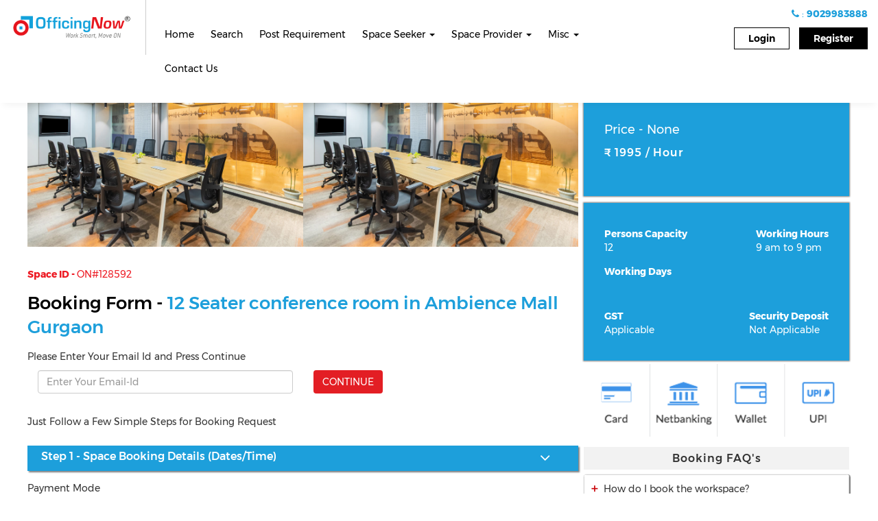

--- FILE ---
content_type: text/html; charset=UTF-8
request_url: https://www.officingnow.com/booking/home/128592/
body_size: 47869
content:
<!doctype html>
<!--[if lt IE 7]><html
lang=en-US prefix="og: http://ogp.me/ns#" class="no-js lt-ie9 lt-ie8 lt-ie7"><![endif]-->
<!--[if (IE 7)&!(IEMobile)]><html
lang=en-US prefix="og: http://ogp.me/ns#" class="no-js lt-ie9 lt-ie8"><![endif]-->
<!--[if (IE 8)&!(IEMobile)]><html
lang=en-US prefix="og: http://ogp.me/ns#" class="no-js lt-ie9"><![endif]-->
<!--[if gt IE 8]><!--><html
lang=en-US prefix="og: http://ogp.me/ns#" class=no-js><!--<![endif]--><head><meta
charset=utf-8><meta
http-equiv=X-UA-Compatible content="IE=edge"><meta
name=viewport content="initial-scale=1, maximum-scale=1"><link
rel=dns-prefetch href=cdn.getawesomestudio.com><meta
name=mobile-web-app-capable content=yes><meta
name=apple-mobile-web-app-capable content=yes><link
rel=apple-touch-icon href=https://www.officingnow.com/wp-content/themes/monomyth/assets/images/apple-icon-touch.png><link
rel=icon href=https://www.officingnow.com/wp-content/uploads/2016/08/officon.png>
<!--[if IE]><link
rel="shortcut icon" href=https://www.officingnow.com/wp-content/uploads/2016/08/officon.png>
<![endif]--><link
rel=preconnect href=https://officingnow.api.oneall.com><link
rel=preconnect href=https://maps.googleapis.com><meta
name=msapplication-TileColor content=#f01d4f><meta
name=msapplication-TileImage content=https://www.officingnow.com/wp-content/themes/monomyth/assets/images/win8-tile-icon.png><link
rel=pingback href=https://www.officingnow.com/xmlrpc.php><title>Booking Form - Officingnow</title><meta
name=description content="Book your Office Space quickly and conveniently"><meta
name=robots content=noindex,follow><meta
property=og:locale content=en_US><meta
property=og:type content=article><meta
property=og:title content="Booking Form - Officingnow"><meta
property=og:description content="Book your Office Space quickly and conveniently"><meta
property=og:url content=https://www.officingnow.com/booking/home/><meta
property=og:site_name content=OfficingNow><meta
property=article:publisher content=https://www.facebook.com/OfficingNow/><meta
name=twitter:card content=summary><meta
name=twitter:description content="Book your Office Space quickly and conveniently"><meta
name=twitter:title content="Booking Form - Officingnow"><meta
name=twitter:site content=@OfficingNow><meta
name=twitter:creator content=@OfficingNow> <script type=application/ld+json class='yoast-schema-graph yoast-schema-graph--main'>{"@context":"https://schema.org","@graph":[{"@type":"Organization","@id":"https://www.officingnow.com/#organization","name":"E-Merge Workspaces & Technology Pvt Ltd","url":"https://www.officingnow.com/","sameAs":["https://www.facebook.com/OfficingNow/","https://www.linkedin.com/company/9346116?trk=tyah&trkInfo=clickedVertical:company,idx:1-1-1,tarId:1436420486699,tas:officingnow","https://in.pinterest.com/officingnow/","https://twitter.com/OfficingNow"],"logo":{"@type":"ImageObject","@id":"https://www.officingnow.com/#logo","url":"https://www.officingnow.com/wp-content/uploads/2015/07/on_logo_jpg-2.jpg","caption":"E-Merge Workspaces & Technology Pvt Ltd"},"image":{"@id":"https://www.officingnow.com/#logo"}},{"@type":"WebSite","@id":"https://www.officingnow.com/#website","url":"https://www.officingnow.com/","name":"OfficingNow","publisher":{"@id":"https://www.officingnow.com/#organization"},"potentialAction":{"@type":"SearchAction","target":"https://www.officingnow.com/?s={search_term_string}","query-input":"required name=search_term_string"}},{"@type":"WebPage","@id":"https://www.officingnow.com/booking/home/#webpage","url":"https://www.officingnow.com/booking/home/","inLanguage":"en-US","name":"Booking Form - Officingnow","isPartOf":{"@id":"https://www.officingnow.com/#website"},"datePublished":"2016-06-30T11:40:49+00:00","dateModified":"2017-11-06T13:03:26+00:00","description":"Book your Office Space quickly and conveniently"}]}</script> <link
rel=dns-prefetch href=//www.officingnow.com><link
rel=dns-prefetch href=//cdn.getawesomestudio.com><link
rel=dns-prefetch href=//cdnjs.cloudflare.com><link
rel=dns-prefetch href=//s.w.org><link
rel=stylesheet href=https://www.officingnow.com/wp-includes/css/dist/block-library/style.min.css><link
rel=stylesheet href=https://www.officingnow.com/wp-content/plugins/svg-support/css/svgs-attachment.css><link
rel=stylesheet href=https://www.officingnow.com/wp-content/plugins/woocommerce/assets/css/woocommerce-layout.css><link
rel=stylesheet href=https://www.officingnow.com/wp-content/plugins/woocommerce/assets/css/woocommerce-smallscreen.css media="only screen and (max-width: 768px)"><link
rel=stylesheet href=https://www.officingnow.com/wp-content/plugins/woocommerce/assets/css/woocommerce.css><style id=woocommerce-inline-inline-css>.woocommerce form .form-row
.required{visibility:visible}</style><link
rel=stylesheet href=https://www.officingnow.com/wp-content/plugins/woocommerce/assets/css/select2.css><link
rel=stylesheet href=//cdnjs.cloudflare.com/ajax/libs/Swiper/3.3.1/css/swiper.min.css><link
rel=stylesheet href=https://cdn.getawesomestudio.com/lib/font-awesome/4.6.3/css/font-awesome.min.css><link
rel=stylesheet href=https://cdn.getawesomestudio.com/lib/bootstrap/3.3.6/css/bootstrap.min.css><link
rel=stylesheet href="https://www.officingnow.com/wp-content/themes/monomyth/assets/css-cache/monomyth_app.css">
<!--[if lt IE 10]><link
rel=stylesheet href=https://www.officingnow.com/wp-content/themes/monomyth/assets/ie.css>
<![endif]--> <script src=https://cdn.getawesomestudio.com/lib/jquery/1.11.3/jquery.min.js></script> <link
rel=https://api.w.org/ href=https://www.officingnow.com/wp-json/><link
rel=alternate type=application/json+oembed href="https://www.officingnow.com/wp-json/oembed/1.0/embed?url=https%3A%2F%2Fwww.officingnow.com%2Fbooking%2Fhome%2F"><link
rel=alternate type=text/xml+oembed href="https://www.officingnow.com/wp-json/oembed/1.0/embed?url=https%3A%2F%2Fwww.officingnow.com%2Fbooking%2Fhome%2F&#038;format=xml"> <script>jQuery(document).ready(function($){$.ajax({url:'https://cdn.getawesomestudio.com/lib/spa/spa.v2.min.js',dataType:"script",cache:true,success:function(){spa.app.start({homeurl:'https://www.officingnow.com/',cdn:'https://cdn.getawesomestudio.com/lib/',path:'https://www.officingnow.com/booking/'});}});});</script> <style>#wpadminbar{border-top:5px solid #d84315;-moz-box-sizing:content-box !important;box-sizing:content-box !important}#wp-admin-bar-site-name>a{background-color:#d84315;color:#f1f1f1}</style> <script data-cfasync=false>(function(){var oa=document.createElement('script');oa.type='text/javascript';oa.async=true;oa.src='https://officingnow.api.oneall.com/socialize/library.js';var s=document.getElementsByTagName('script')[0];s.parentNode.insertBefore(oa,s);})();</script> <script>var ajaxurl="https://www.officingnow.com/wp-admin/admin-ajax.php";</script> <noscript><style>.woocommerce-product-gallery{opacity:1 !important}</style></noscript> <script type=spa/axn axn=core.run_script>spa.matchheight={};spa.matchheight.prerequisites={};spa.matchheight.prerequisites.cdn_js_files='/jquery.matchHeight/0.7.0/jquery.matchHeight-min.js';spa.matchheight.init=function(){}</script><script type=spa/axn axn=core.run_script>spa.autocomplete={};spa.autocomplete.prerequisites={};spa.autocomplete.prerequisites.js_files='https://cdn.getawesomestudio.com/lib/jQuery-Autocomplete/1.4.1/jquery.autocomplete.min.js';spa.autocomplete.init=function(){}</script><script type=spa/axn axn=core.run_script>spa.fullcalendar={};spa.fullcalendar.prerequisites={};spa.fullcalendar.prerequisites.js_files='https://cdnjs.cloudflare.com/ajax/libs/moment.js/2.9.0/moment.min.js,https://cdnjs.cloudflare.com/ajax/libs/fullcalendar/3.2.0/fullcalendar.min.js';spa.fullcalendar.prerequisites.css_files='https://cdnjs.cloudflare.com/ajax/libs/fullcalendar/3.2.0/fullcalendar.min.css';spa.fullcalendar.init=function(){}</script><script src=https://cdn.getawesomestudio.com/lib/jquery.lazyload/1.9.1/jquery.lazyload.min.js></script> <script>jQuery(document).ready(function($){$('img.js-lazy').lazyload({threshold:200,failure_limit:500,skip_invisible:false});$(".lazyload").lazyload({threshold:200,failure_limit:500,skip_invisible:false});$(".lazyload_landing").lazyload({container:$(".scrollresult-mob"),skip_invisible:false});$('img.js-lazy_landing').lazyload({threshold:200,failure_limit:500,skip_invisible:false,container:$(".scrollresult-mob")});});</script><script type=spa/axn axn=core.run_script>spa.chosen={};spa.chosen.prerequisites={};spa.chosen.prerequisites.js_files='https://cdnjs.cloudflare.com/ajax/libs/chosen/1.8.7/chosen.jquery.min.js';spa.chosen.prerequisites.css_files='https://cdnjs.cloudflare.com/ajax/libs/chosen/1.8.7/chosen.min.css';spa.chosen.init=function(){$('.filter_job_type').chosen();$('.search_region').chosen();$('.dur-select').chosen();$('.filter_product_name').chosen();$('.filter_provider_name').chosen();}</script><script src=https://cdn.getawesomestudio.com/lib/bootstrap/3.3.6/js/bootstrap.min.js></script><script type=spa/axn axn=core.run_script>spa.sliderpro={};spa.sliderpro.prerequisites={};spa.sliderpro.prerequisites.js_files='https://cdn.getawesomestudio.com/lib/slider-pro/jquery.sliderPro.min.js';spa.sliderpro.prerequisites.css_files='https://cdn.getawesomestudio.com/lib/slider-pro/css/slider-pro.min.css';spa.sliderpro.init=function(){}</script><script type=spa/axn axn=core.run_script>spa.fancybox={};spa.fancybox.prerequisites={};spa.fancybox.prerequisites.js_files='https://cdn.getawesomestudio.com/lib/fancybox/2.1.5/jquery.fancybox.min.js';spa.fancybox.prerequisites.css_files='https://cdn.getawesomestudio.com/lib/fancybox/2.1.5/jquery.fancybox.min.css';spa.fancybox.init=function(){}
spa.fancybox.show_content=function(obj){$.fancybox.close();if(obj.el.attr("html_selector")!="")
htmlcontent=$(obj.el.attr('content')).find(obj.el.attr("html_selector")).html();else
htmlcontent=$(obj.el.attr('content')).html();$.fancybox.open(htmlcontent);}
spa.fancybox.close=function(obj){$.fancybox.close();}</script><script type=spa/axn axn=core.run_script>spa.appear_js={};spa.appear_js.prerequisites={};spa.appear_js.prerequisites.js_files='https://cdn.getawesomestudio.com/lib/jquery.appear/0.3.6/jquery.appear.min.j';spa.appear_js.init=function(){}</script><script type=spa/axn axn=core.run_script>spa.animatenumber={};spa.animatenumber.prerequisites={};spa.animatenumber.prerequisites.js_files='https://cdn.getawesomestudio.com/lib/animate-number/jquery.animateNumber.min.js,https://cdn.getawesomestudio.com/lib/jquery.appear/0.3.6/jquery.appear.min.js';spa.animatenumber.init=function(){}
spa.animatenumber.run=function(obj){var animation_selector=obj.el.attr('animation_selector');$(animation_selector).each(function(){var comma_separator_number_step=$.animateNumber.numberStepFactories.separator(',')
$(this).animateNumber({number:$(this).attr('data-number'),numberStep:comma_separator_number_step});});}
spa.animatenumber.runOnShow=function(obj){var trigger_selector=obj.el.attr('trigger_selector');$(trigger_selector).appear({interval:1000});if($(trigger_selector).is(':appeared')){spa.animatenumber.run(obj);}
$(trigger_selector).on('appear',function(event,$all_appeared_elements){spa.animatenumber.run(obj);});}</script><script type=text/spa  data-spa_activity=core:run_script>spa_libs.get('core').new_lib({lib:'match_height',load_if_data:'data-matchheight',cdnjs:'/jquery.matchHeight/0.7.0/jquery.matchHeight-min.js',set_defaults:function(){var temparray=[];$('[data-matchheight]').each(function(){temparray.push($(this).data('matchheight'));})
var newarray=_.uniq(temparray);$.each(newarray,function(key,value){$('[data-matchheight="'+value+'"]').matchHeight();})}})
spa_libs.get('match_height').run=function(obj){var model=obj.model;if(model.has("byRow"))
byRow=model.get("byRow");else
byRow=true;$(model.get("selector")).matchHeight(byRow);};spa_libs.get('match_height').update=function(obj){var model=obj.model;$.fn.matchHeight._update();};</script><script type=spa/axn axn=core.run_script>spa.swiper_js={};spa.swiper_js.prerequisites={};spa.swiper_js.prerequisites.js_files='https://cdn.getawesomestudio.com/lib/Swiper/3.3.1/js/swiper.jquery.min.js';spa.swiper_js.prerequisites.css_files='https://cdn.getawesomestudio.com/lib/Swiper/3.3.1/css/swiper.min.css';spa.swiper_js.init=function(){}
spa.swiper_js.run=function(obj){var swiper=new Swiper(obj.el.attr('selector'),{pagination:'.swiper-pagination',paginationClickable:true,spaceBetween:30,effect:'fade',autoplay:5000,speed:1000,autoplayDisableOnInteraction:false});obj.el.attr('swiper_slider',swiper);}
spa.swiper_js.sync_slide=function(obj){var primary_swiper=new Swiper(obj.el.attr('primary_selector'),{spaceBetween:30,effect:'fade',centeredSlides:true,autoplay:false,speed:1000});window.primary_swiper=primary_swiper;var secondary_swiper=new Swiper(obj.el.attr('secondary_selector'),{centeredSlides:true,spaceBetween:30,slidesPerView:1,effect:'slide',autoplay:false,speed:1000,nextButton:obj.el.attr('next_selector'),prevButton:obj.el.attr('prev_selector'),onSlideChangeStart:function(swiper){window.primary_swiper.slideTo(swiper.activeIndex,500,false)},});window.secondary_swiper=secondary_swiper;}
spa.swiper_js.run_carousel=function(obj){var selector=obj.el.attr("selector");var clientperview=clientslideperview();var clientslider=new Swiper(obj.el.attr('selector'),{slidesPerView:clientperview,nextButton:'.swiper-button-next',prevButton:'.swiper-button-prev',resizeReInit:true,speed:1500,spaceBetween:10,autoplay:5000,loop:true});$(window).resize(function(){var clientperview=clientslideperview();clientslider.params.slidesPerView=clientperview;});}
spa.swiper_js.multirow=function(obj){var selector=obj.el.attr("selector");var per_column=obj.el.attr("per_column");var customerslider=new Swiper(selector,{slidesPerColumn:per_column,slidesPerView:4,paginationClickable:true,nextButton:selector+' .swiper-button-next',prevButton:selector+' .swiper-button-prev',autoplay:5000,speed:1500,spaceBetween:30,breakpoints:{1024:{slidesPerView:4,},768:{slidesPerView:2,},640:{slidesPerView:2,spaceBetween:20},320:{slidesPerView:1,spaceBetween:10}}});}</script><script type=spa/axn axn=core.run_script>spa.simple_pagination={};spa.simple_pagination.prerequisites={};spa.simple_pagination.prerequisites.cdn_js_files='simplePagination/jquery.simplePagination.js';spa.simple_pagination.prerequisites.css_files='';spa.simple_pagination.run=function(obj){var model=obj.model;console.log(obj.el.attr("total_records"));console.log(obj.el.attr("per_page_count"));var total_records=parseInt(obj.el.attr("total_records"));var per_page_count=parseInt(obj.el.attr("per_page_count"));var total_pages=Math.ceil(total_records/per_page_count);var current_page=parseInt(obj.el.attr("current_page"));var ajax_url=obj.el.attr("url");if(!ajax_url){var testURL=window.location.href;var newURL=testURL.match(new RegExp("[^?]+"))
var ajax_url=newURL+"?paged=";}
var options={currentPage:current_page,pages:total_pages,edges:-1,displayedPages:3,hrefTextPrefix:ajax_url,nextText:'<img src=https://www.officingnow.com/wp-content/uploads/2016/08/Arrow.png alt"next" height=8 width=11 >',prevText:'<img src=https://www.officingnow.com/wp-content/uploads/2016/08/Arrow-2.png alt"prev"  height=8 width=11>',onPageClick:function(pageNumber,event){},}
$(obj.el.attr("selector")).pagination(options);}</script><script type=spa/axn axn=core.run_script>spa.google_maps={};spa.google_maps.prerequisites={};spa.google_maps.prerequisites.js_files='https://maps.googleapis.com/maps/api/js?key=AIzaSyCiTnmOjIFQ3242rixEoP7xz91M0RrGolk&callback=initMap&libraries=geometry,https://www.officingnow.com/wp-content/themes/monomyth/markerwithlabel.js';spa.google_maps.init=function(){}
spa.google_maps.show_single_location=function(obj){var selector=obj.el.attr("selector");var lat=obj.el.attr("lat");var longi=obj.el.attr("long");var latlng=new google.maps.LatLng(lat,longi);function initializes(){var mapOptions={zoom:15,center:latlng,scrollwheel:false,draggable:true};var map=new google.maps.Map(document.getElementById(selector),mapOptions);var position=latlng;var radius=0.5*1000;drawHexagon(map,position,radius);var image='https://www.officingnow.com/wp-content/uploads/2016/08/OfficingNow-icon.png';var marker=new google.maps.Marker({position:latlng,map:map,icon:image});}
function drawHexagon(map,position,radius){var coordinates=[];for(var angle=-60;angle<300;angle+=60){var pos=google.maps.geometry.spherical.computeOffset(position,radius,angle).toString();pos=pos.replace("(","");pos=pos.replace(")","");pos=pos.split(",");var lat=parseFloat(pos[0]);var lon=parseFloat(pos[1]);var path=new google.maps.LatLng(lat,lon);coordinates.push(path);}
var polygon=new google.maps.Circle({paths:position,strokeColor:'#FF0000',strokeOpacity:0.8,strokeWeight:0,fillColor:'#FF0000',fillOpacity:0.35,map:map,center:position,radius:radius});polygon.setMap(map);map.setCenter(position);}
initializes();}
spa.google_maps.show_pinsland=function(obj){if(obj.el.attr("selector")!=""){selector=obj.el.attr("selector");setHeight();initMap();clearOverlays();var bounds=new google.maps.LatLngBounds();if(jQuery(selector).length>=1){jQuery(selector).each(function(index){lon=jQuery(this).data('longitude');lat=jQuery(this).data('latitude');thumb=jQuery(this).data('thumb');title=jQuery(this).data('title');link=jQuery(this).data('link');ratings=jQuery(this).data('rating');marker_icon=jQuery(this).data('term-url');marker_label=jQuery(this).data('term-label');start_price=jQuery(this).data('start_price');varified=jQuery(this).data('varified');instant=jQuery(this).data('instant');output=jQuery(this).data('output');if(varified=="1")
varified='<div class=grant-make-it></div>';if(lon!=''){var marker2=new MarkerWithLabel({position:new google.maps.LatLng(lat,lon),draggable:false,animation:google.maps.Animation.DROP,map:map,icon:{url:marker_icon,size:new google.maps.Size(20,32),origin:new google.maps.Point(0,0),anchor:new google.maps.Point(0,27)},labelContent:marker_label,labelInBackground:true,labelClass:"maplabel",labelAnchor:new google.maps.Point(0,27)});markersArray.push(marker2);bounds.extend(marker2.position);var iw2=new google.maps.InfoWindow({content:output});google.maps.event.addListener(marker2,"mouseover",function(e){$(".gm-style-iw").parent().css("display","none");iw2.open(map,this);});$(".gm-style-iw").parent().mouseover(function(){$(this).css("display","block");}).mouseout(function(){$(this).css("display","none");iw2.close();});}});map.fitBounds(bounds);}}};spa.google_maps.show_pins=function(obj){if(obj.el.attr("selector")!=""){selector=obj.el.attr("selector");console.log(selector);setHeight();initMap();clearOverlays();var bounds=new google.maps.LatLngBounds();if(jQuery(selector).length>=1){jQuery(selector).each(function(index){lon=jQuery(this).data('longitude');lat=jQuery(this).data('latitude');thumb=jQuery(this).data('thumb');title=jQuery(this).data('title');link=jQuery(this).data('link');ratings=jQuery(this).data('rating');marker_icon=jQuery(this).data('term-url');marker_label=jQuery(this).data('term-label');start_price=jQuery(this).data('start_price');varified=jQuery(this).data('varified');instant=jQuery(this).data('instant');id=jQuery(this).data('id');output=jQuery(this).data('output');if(varified=="1")
varified='<div class=grant-make-it></div>';if(lon!=''){var marker2=new MarkerWithLabel({position:new google.maps.LatLng(lat,lon),draggable:false,animation:google.maps.Animation.DROP,map:map,title:title,id:id,icon:marker_icon,labelContent:marker_label,labelInBackground:true,labelAnchor:new google.maps.Point(0,27)});markersArray.push(marker2);bounds.extend(marker2.position);var iw2=new google.maps.InfoWindow({content:output});google.maps.event.addListener(marker2,"mouseover",function(e){$(".gm-style-iw").parent().css("display","none");iw2.open(map,this);});$(".mapopup").mouseenter(function(){$(".gm-style-iw").parent().css("display","none");var iconparent=$(this).parent().parent();lon=jQuery(iconparent).data('longitude');lat=jQuery(iconparent).data('latitude');thumb=jQuery(iconparent).data('thumb');title=jQuery(iconparent).data('title');link=jQuery(iconparent).data('link');ratings=jQuery(iconparent).data('rating');marker_icon=jQuery(iconparent).data('term-url');marker_label=jQuery(iconparent).data('term-label');start_price=jQuery(iconparent).data('start_price');varified=jQuery(iconparent).data('varified');instant=jQuery(iconparent).data('instant');id=jQuery(iconparent).data('id');output=jQuery(iconparent).data('output');var marker3=new MarkerWithLabel({position:new google.maps.LatLng(lat,lon),draggable:false,animation:google.maps.Animation.DROP,map:map,title:title,id:id,icon:marker_icon,labelContent:marker_label,labelInBackground:true,labelAnchor:new google.maps.Point(0,27)});var iw2=new google.maps.InfoWindow({content:output});iw2.open(map,marker3);});$(".gm-style-iw").parent().mouseover(function(){$(this).css("display","block");}).mouseout(function(){$(this).css("display","none");iw2.close();});google.maps.event.addListener(marker2,'click',function(){var pid=this.id;console.log($("#job_listing-"+pid).offset().top);$('.list-pad').animate({scrollTop:$("#job_listing-"+pid).offset().top-$("#job_listing-"+pid).parent().offset().top},1000);});}});map.fitBounds(bounds);}}};</script><script type=spa/axn axn=core.run_script>spa.rangeslider={};spa.rangeslider.prerequisites={};spa.rangeslider.prerequisites.js_files='https://cdn.getawesomestudio.com/lib/ion-rangeslider/2.1.4/js/ion.rangeSlider.min.js';spa.rangeslider.prerequisites.css_files='https://cdn.getawesomestudio.com/lib/ion-rangeslider/2.1.4/css/ion.rangeSlider.min.css,https://cdn.getawesomestudio.com/lib/ion-rangeslider/2.1.4/css/ion.rangeSlider.skinFlat.min.css';spa.rangeslider.init=function(){}
spa.rangeslider.double=function(obj){if(obj.el.selector_id!=""){selector=obj.el.selector_id;slider=jQuery(selector).data("ionRangeSlider");selected_dur=jQuery('#search_categories').val();if(selected_dur==null||selected_dur.length==4){if(slider)
slider.destroy();jQuery(selector).ionRangeSlider({type:"double",grid:true,step:dur_range['361'][2],min:dur_range['358'][0],max:dur_range['361'][1],prefix:"Rs. "});min_range=dur_range['358'][0];max_range=dur_range['361'][1];}
else if(selected_dur.length>=1||selected_dur.length<=3){selected_dur.sort(sortNumber);min_range=dur_range[selected_dur[0]][0];max_range=dur_range[selected_dur[0]][1];var step=dur_range[selected_dur[0]][2];jQuery.each(selected_dur,function(i,l){max_range=dur_range[l][1];step=dur_range[l][2];});if(slider){slider.reset();slider.destroy();}
jQuery(selector).ionRangeSlider({type:"double",grid:true,step:step,min:min_range,max:max_range,prefix:"Rs. "});}}};spa.rangeslider.double_simple=function(obj){if(obj.el.attr("selector_id")!=""){selector=obj.el.attr("selector_id");slider=jQuery(selector).data("ionRangeSlider");selected_dur=jQuery('#search_categories').val();if(selected_dur==null){if(slider)
slider.destroy();jQuery(selector).ionRangeSlider({type:"double",grid:true,step:dur_range['361'][2],min:dur_range['358'][0],max:dur_range['361'][1],prefix:"Rs. "});min_range=dur_range['358'][0];max_range=dur_range['361'][1];}
else if(selected_dur.length>=1){selected_dur.sort(sortNumber);min_range=dur_range[selected_dur[0]][0];max_range=dur_range[selected_dur[0]][1];var step=dur_range[selected_dur[0]][2];jQuery.each(selected_dur,function(i,l){max_range=dur_range[l][1];step=dur_range[l][2];});if(slider){slider.reset();slider.destroy();}
jQuery(selector).ionRangeSlider({type:"double",grid:true,step:step,min:min_range,max:max_range,prefix:"Rs. "});}}};</script><style>.no-padding{padding:0}.no-margin{margin:0}.row.no-gutters{margin-right:0;margin-left:0}.row.no-gutters>[class^="col-"],.row.no-gutters>[class*=" col-"]{padding-right:0;padding-left:0}.no-margin-top{margin-top:0}.no-margin-right{margin-right:0}.no-margin-bottom{margin-bottom:0}.no-margin-left{margin-left:0}.no-padding-top{padding-top:0}.no-padding-right{padding-right:0}.no-padding-bottom{padding-bottom:0}.no-padding-left{padding-left:0}@media only screen and (min-width: 530px) and (max-width: 949px){.no-padding-sm{padding:0
!important}.no-padding-top-sm{padding-top:0 !important}.no-padding-right-sm{padding-right:0 !important}.no-padding-bottom-sm{padding-bottom:0 !important}.no-padding-left-sm{padding-left:0 !important}.no-margin-sm{margin:0
!important}.no-margin-top-sm{margin-top:0 !important}.no-margin-right-sm{margin-right:0 !important}.no-margin-bottom-sm{margin-bottom:0 !important}.no-margin-left-sm{margin-left:0 !important}}@media only screen and (max-width: 529px){.no-padding-xs{padding:0
!important}.no-padding-top-xs{padding-top:0 !important}.no-padding-right-xs{padding-right:0 !important}.no-padding-bottom-xs{padding-bottom:0 !important}.no-padding-left-xs{padding-left:0 !important}.no-margin-xs{margin:0
!important}.no-margin-top-xs{margin-top:0 !important}.no-margin-right-xs{margin-right:0 !important}.no-margin-bottom-xs{margin-bottom:0 !important}.no-margin-left-xs{margin-left:0 !important}}.p-none{margin:0}.p-small-gap{margin:0
0 5px}.p-medium-gap{margin:0
0 10px}.p-large-gap{margin:0
0 15px}.css-truncate.css-truncate-target,
.css-truncate .css-truncate-target{display:inline-block;max-width:125px;overflow:hidden;text-overflow:ellipsis;white-space:nowrap;vertical-align:top}.css-truncate.expandable.zeroclipboard-is-hover .css-truncate-target,
.css-truncate.expandable.zeroclipboard-is-hover.css-truncate-target,
.css-truncate.expandable:hover .css-truncate-target,.css-truncate.expandable:hover.css-truncate-target{max-width:10000px !important}div.no-gutters>[class^="col-"],div.no-gutters>[class*=" col-"]{padding-right:0;padding-left:0}.font-light{font-weight:300}.font-regular{font-weight:400}.font-medium{font-weight:500}.font-bold{font-weight:700}.font-extrabold{font-weight:800}.font-ultrabold{font-weight:900}.text-initial{text-transform:initial}.text-italic{font-style:italic}.gap-1{height:5px;clear:both}.gap-2{height:15px;clear:both}.gap-3{height:20px;clear:both}.gap-4{height:30px;clear:both}.gap-5{height:40px;clear:both}.gap-6{height:50px;clear:both}.gap-7{height:60px;clear:both}.gap-8{height:70px;clear:both}.gap-9{height:80px;clear:both}.gap-10{height:90px;clear:both}.pad-1{padding:5px}.pad-x-1{padding-left:5px;padding-right:5px}.pad-y-1{padding-top:5px;padding-bottom:5px}.pad-2{padding:10px}.pad-x-2{padding-left:10px;padding-right:10px}.pad-y-2{padding-top:10px;padding-bottom:10px}.pad-3{padding:12px}.pad-x-3{padding-left:12px;padding-right:12px}.pad-y-3{padding-top:12px;padding-bottom:12px}.pad-4{padding:15px}.pad-x-4{padding-left:15px;padding-right:15px}.pad-y-4{padding-top:15px;padding-bottom:15px}.pad-5{padding:20px}.pad-x-5{padding-left:20px;padding-right:20px}.pad-y-5{padding-top:20px;padding-bottom:20px}.pad-6{padding:25px}.pad-x-6{padding-left:25px;padding-right:25px}.pad-y-6{padding-top:25px;padding-bottom:25px}.pad-7{padding:30px}.pad-x-7{padding-left:30px;padding-right:30px}.pad-y-7{padding-top:30px;padding-bottom:30px}.pad-8{padding:40px}.pad-x-8{padding-left:40px;padding-right:40px}.pad-y-8{padding-top:40px;padding-bottom:40px}.pad-9{padding:50px}.pad-x-9{padding-left:50px;padding-right:50px}.pad-y-9{padding-top:50px;padding-bottom:50px}.pad-10{padding:60px}.pad-x-10{padding-left:60px;padding-right:60px}.pad-y-10{padding-top:60px;padding-bottom:60px}</style><style>.brand-secondary{color:#1d9fdb}.brand-third{color:#15384b}.brand-fourth{color:#c8ebff}.brand-fifth{color:#0e2533}.brand-sixth{color:#ff007a}.gray-darker{color:#7d9097}.gray-dark{color:#5d6363}.gray{color:#6e6e6e}.gray-light{color:#ccd0d3}.gray-lighter{color:#ededed}.gray-white{color:#e8e8e8}.brand-primary{color:#ed1b24}.brand-success{color:#02a371}.brand-info{color:#8996a0}.brand-warning{color:#f09a09}.brand-danger{color:#cb1e24}.brand-white{color:#fff}.brand-black{color:#000}.brand-secondary-bg{background-color:#1d9fdb}.brand-third-bg{background-color:#15384b}.brand-fourth-bg{background-color:#c8ebff}.gray-darker-bg{background-color:#7d9097}.gray-dark-bg{background-color:#5d6363}.gray-bg{background-color:#6e6e6e}.gray-light-bg{background-color:#ccd0d3}.gray-lighter-bg{background-color:#ededed}.gray-white-bg{background-color:#e8e8e8}.brand-primary-bg{background-color:#ed1b24}.brand-success-bg{background-color:#02a371}.brand-info-bg{background-color:#8996a0}.brand-warning-bg{background-color:#f09a09}.brand-danger-bg{background-color:#cb1e24}.brand-white-bg{background-color:#fff}.brand-black-bg{background-color:#000}.label-secondary{background-color:#1d9fdb}.label-secondary[href]:hover,.label-secondary[href]:focus{background-color:#177eae}.label-third{background-color:#15384b}.label-third[href]:hover,.label-third[href]:focus{background-color:#0a1a23}.label-fourth{background-color:#c8ebff}.label-fourth[href]:hover,.label-fourth[href]:focus{background-color:#95d8ff}.label-fifth{background-color:#0e2533}.label-fifth[href]:hover,.label-fifth[href]:focus{background-color:#03080b}.label-sixth{background-color:#ff007a}.label-sixth[href]:hover,.label-sixth[href]:focus{background-color:#cc0062}.label-white{background-color:#fff}.label-white[href]:hover,.label-white[href]:focus{background-color:#e6e6e6}.label-black{background-color:#000}.label-black[href]:hover,.label-black[href]:focus{background-color:#000}.btn:focus,.btn:active:focus,.btn.active:focus{outline:0
none}.outline{background-color:transparent;color:inherit;transition:all .5s}.btn-primary.outline{color:#ed1b24}.btn-success.outline{color:#02a371}.btn-info.outline{color:#8996a0}.btn-warning.outline{color:#f09a09}.btn-danger.outline{color:#cb1e24}.btn-secondary.outline{color:#1d9fdb}.btn-third.outline{color:#15384b}.btn-fourth.outline{color:#c8ebff}.btn-primary.btn-outline:hover,.btn-success.btn-outline:hover,.btn-info.btn-outline:hover,.btn-warning.btn-outline:hover,.btn-danger.btn-outline:hover{color:#fff}.btn-primary{color:#fff;background-color:#ed1b24;border-color:#dd111a}.btn-primary:hover,.btn-primary:focus,.btn-primary.focus,.btn-primary:active,.btn-primary.active,.open>.dropdown-toggle.btn-primary{color:#fff;background-color:#c51017;border-color:#a40d13}.btn-primary:active,.btn-primary.active,.open>.dropdown-toggle.btn-primary{background-image:none}.btn-primary.disabled,
.btn-primary[disabled],
fieldset[disabled] .btn-primary,
.btn-primary.disabled:hover,
.btn-primary[disabled]:hover,
fieldset[disabled] .btn-primary:hover,
.btn-primary.disabled:focus,
.btn-primary[disabled]:focus,
fieldset[disabled] .btn-primary:focus,
.btn-primary.disabled.focus,
.btn-primary[disabled].focus,
fieldset[disabled] .btn-primary.focus,
.btn-primary.disabled:active,
.btn-primary[disabled]:active,
fieldset[disabled] .btn-primary:active,
.btn-primary.disabled.active,
.btn-primary[disabled].active,
fieldset[disabled] .btn-primary.active{background-color:#ed1b24;border-color:#dd111a}.btn-primary
.badge{color:#ed1b24;background-color:#fff}.btn-secondary{color:#fff;background-color:#1d9fdb;border-color:#1a8fc4}.btn-secondary:hover,.btn-secondary:focus,.btn-secondary.focus,.btn-secondary:active,.btn-secondary.active,.open>.dropdown-toggle.btn-secondary{color:#fff;background-color:#177eae;border-color:#13678e}.btn-secondary:active,.btn-secondary.active,.open>.dropdown-toggle.btn-secondary{background-image:none}.btn-secondary.disabled,
.btn-secondary[disabled],
fieldset[disabled] .btn-secondary,
.btn-secondary.disabled:hover,
.btn-secondary[disabled]:hover,
fieldset[disabled] .btn-secondary:hover,
.btn-secondary.disabled:focus,
.btn-secondary[disabled]:focus,
fieldset[disabled] .btn-secondary:focus,
.btn-secondary.disabled.focus,
.btn-secondary[disabled].focus,
fieldset[disabled] .btn-secondary.focus,
.btn-secondary.disabled:active,
.btn-secondary[disabled]:active,
fieldset[disabled] .btn-secondary:active,
.btn-secondary.disabled.active,
.btn-secondary[disabled].active,
fieldset[disabled] .btn-secondary.active{background-color:#1d9fdb;border-color:#1a8fc4}.btn-secondary
.badge{color:#1d9fdb;background-color:#fff}.btn-third{color:#fff;background-color:#15384b;border-color:#0f2937}.btn-third:hover,.btn-third:focus,.btn-third.focus,.btn-third:active,.btn-third.active,.open>.dropdown-toggle.btn-third{color:#fff;background-color:#0a1a23;border-color:#020507}.btn-third:active,.btn-third.active,.open>.dropdown-toggle.btn-third{background-image:none}.btn-third.disabled,
.btn-third[disabled],
fieldset[disabled] .btn-third,
.btn-third.disabled:hover,
.btn-third[disabled]:hover,
fieldset[disabled] .btn-third:hover,
.btn-third.disabled:focus,
.btn-third[disabled]:focus,
fieldset[disabled] .btn-third:focus,
.btn-third.disabled.focus,
.btn-third[disabled].focus,
fieldset[disabled] .btn-third.focus,
.btn-third.disabled:active,
.btn-third[disabled]:active,
fieldset[disabled] .btn-third:active,
.btn-third.disabled.active,
.btn-third[disabled].active,
fieldset[disabled] .btn-third.active{background-color:#15384b;border-color:#0f2937}.btn-third
.badge{color:#15384b;background-color:#fff}.btn-fourth{color:#fff;background-color:#c8ebff;border-color:#aee2ff}.btn-fourth:hover,.btn-fourth:focus,.btn-fourth.focus,.btn-fourth:active,.btn-fourth.active,.open>.dropdown-toggle.btn-fourth{color:#fff;background-color:#95d8ff;border-color:#71cbff}.btn-fourth:active,.btn-fourth.active,.open>.dropdown-toggle.btn-fourth{background-image:none}.btn-fourth.disabled,
.btn-fourth[disabled],
fieldset[disabled] .btn-fourth,
.btn-fourth.disabled:hover,
.btn-fourth[disabled]:hover,
fieldset[disabled] .btn-fourth:hover,
.btn-fourth.disabled:focus,
.btn-fourth[disabled]:focus,
fieldset[disabled] .btn-fourth:focus,
.btn-fourth.disabled.focus,
.btn-fourth[disabled].focus,
fieldset[disabled] .btn-fourth.focus,
.btn-fourth.disabled:active,
.btn-fourth[disabled]:active,
fieldset[disabled] .btn-fourth:active,
.btn-fourth.disabled.active,
.btn-fourth[disabled].active,
fieldset[disabled] .btn-fourth.active{background-color:#c8ebff;border-color:#aee2ff}.btn-fourth
.badge{color:#c8ebff;background-color:#fff}.btn-fifth{color:#fff;background-color:#0e2533;border-color:#09161f}.btn-fifth:hover,.btn-fifth:focus,.btn-fifth.focus,.btn-fifth:active,.btn-fifth.active,.open>.dropdown-toggle.btn-fifth{color:#fff;background-color:#03080b;border-color:#000}.btn-fifth:active,.btn-fifth.active,.open>.dropdown-toggle.btn-fifth{background-image:none}.btn-fifth.disabled,
.btn-fifth[disabled],
fieldset[disabled] .btn-fifth,
.btn-fifth.disabled:hover,
.btn-fifth[disabled]:hover,
fieldset[disabled] .btn-fifth:hover,
.btn-fifth.disabled:focus,
.btn-fifth[disabled]:focus,
fieldset[disabled] .btn-fifth:focus,
.btn-fifth.disabled.focus,
.btn-fifth[disabled].focus,
fieldset[disabled] .btn-fifth.focus,
.btn-fifth.disabled:active,
.btn-fifth[disabled]:active,
fieldset[disabled] .btn-fifth:active,
.btn-fifth.disabled.active,
.btn-fifth[disabled].active,
fieldset[disabled] .btn-fifth.active{background-color:#0e2533;border-color:#09161f}.btn-fifth
.badge{color:#0e2533;background-color:#fff}.btn-sixth{color:#fff;background-color:#ff007a;border-color:#e6006e}.btn-sixth:hover,.btn-sixth:focus,.btn-sixth.focus,.btn-sixth:active,.btn-sixth.active,.open>.dropdown-toggle.btn-sixth{color:#fff;background-color:#cc0062;border-color:#a80051}.btn-sixth:active,.btn-sixth.active,.open>.dropdown-toggle.btn-sixth{background-image:none}.btn-sixth.disabled,
.btn-sixth[disabled],
fieldset[disabled] .btn-sixth,
.btn-sixth.disabled:hover,
.btn-sixth[disabled]:hover,
fieldset[disabled] .btn-sixth:hover,
.btn-sixth.disabled:focus,
.btn-sixth[disabled]:focus,
fieldset[disabled] .btn-sixth:focus,
.btn-sixth.disabled.focus,
.btn-sixth[disabled].focus,
fieldset[disabled] .btn-sixth.focus,
.btn-sixth.disabled:active,
.btn-sixth[disabled]:active,
fieldset[disabled] .btn-sixth:active,
.btn-sixth.disabled.active,
.btn-sixth[disabled].active,
fieldset[disabled] .btn-sixth.active{background-color:#ff007a;border-color:#e6006e}.btn-sixth
.badge{color:#ff007a;background-color:#fff}</style><style>@font-face{font-family:'Roboto';font-style:normal;font-weight:100;src:local('Roboto Thin'), local('Roboto-Thin'), url(https://fonts.gstatic.com/s/roboto/v15/ty9dfvLAziwdqQ2dHoyjphTbgVql8nDJpwnrE27mub0.woff2) format('woff2');unicode-range:U+0460-052F,U+20B4,U+2DE0-2DFF,U+A640-A69F}@font-face{font-family:'Roboto';font-style:normal;font-weight:100;src:local('Roboto Thin'), local('Roboto-Thin'), url(https://fonts.gstatic.com/s/roboto/v15/frNV30OaYdlFRtH2VnZZdhTbgVql8nDJpwnrE27mub0.woff2) format('woff2');unicode-range:U+0400-045F,U+0490-0491,U+04B0-04B1,U+2116}@font-face{font-family:'Roboto';font-style:normal;font-weight:100;src:local('Roboto Thin'), local('Roboto-Thin'), url(https://fonts.gstatic.com/s/roboto/v15/gwVJDERN2Amz39wrSoZ7FxTbgVql8nDJpwnrE27mub0.woff2) format('woff2');unicode-range:U+1F00-1FFF}@font-face{font-family:'Roboto';font-style:normal;font-weight:100;src:local('Roboto Thin'), local('Roboto-Thin'), url(https://fonts.gstatic.com/s/roboto/v15/aZMswpodYeVhtRvuABJWvBTbgVql8nDJpwnrE27mub0.woff2) format('woff2');unicode-range:U+0370-03FF}@font-face{font-family:'Roboto';font-style:normal;font-weight:100;src:local('Roboto Thin'), local('Roboto-Thin'), url(https://fonts.gstatic.com/s/roboto/v15/VvXUGKZXbHtX_S_VCTLpGhTbgVql8nDJpwnrE27mub0.woff2) format('woff2');unicode-range:U+0102-0103,U+1EA0-1EF9,U+20AB}@font-face{font-family:'Roboto';font-style:normal;font-weight:100;src:local('Roboto Thin'), local('Roboto-Thin'), url(https://fonts.gstatic.com/s/roboto/v15/e7MeVAyvogMqFwwl61PKhBTbgVql8nDJpwnrE27mub0.woff2) format('woff2');unicode-range:U+0100-024F,U+1E00-1EFF,U+20A0-20AB,U+20AD-20CF,U+2C60-2C7F,U+A720-A7FF}@font-face{font-family:'Roboto';font-style:normal;font-weight:100;src:local('Roboto Thin'), local('Roboto-Thin'), url(https://fonts.gstatic.com/s/roboto/v15/2tsd397wLxj96qwHyNIkxPesZW2xOQ-xsNqO47m55DA.woff2) format('woff2');unicode-range:U+0000-00FF,U+0131,U+0152-0153,U+02C6,U+02DA,U+02DC,U+2000-206F,U+2074,U+20AC,U+2212,U+2215,U+E0FF,U+EFFD,U+F000}@font-face{font-family:'Roboto';font-style:normal;font-weight:300;src:local('Roboto Light'), local('Roboto-Light'), url(https://fonts.gstatic.com/s/roboto/v15/0eC6fl06luXEYWpBSJvXCBJtnKITppOI_IvcXXDNrsc.woff2) format('woff2');unicode-range:U+0460-052F,U+20B4,U+2DE0-2DFF,U+A640-A69F}@font-face{font-family:'Roboto';font-style:normal;font-weight:300;src:local('Roboto Light'), local('Roboto-Light'), url(https://fonts.gstatic.com/s/roboto/v15/Fl4y0QdOxyyTHEGMXX8kcRJtnKITppOI_IvcXXDNrsc.woff2) format('woff2');unicode-range:U+0400-045F,U+0490-0491,U+04B0-04B1,U+2116}@font-face{font-family:'Roboto';font-style:normal;font-weight:300;src:local('Roboto Light'), local('Roboto-Light'), url(https://fonts.gstatic.com/s/roboto/v15/-L14Jk06m6pUHB-5mXQQnRJtnKITppOI_IvcXXDNrsc.woff2) format('woff2');unicode-range:U+1F00-1FFF}@font-face{font-family:'Roboto';font-style:normal;font-weight:300;src:local('Roboto Light'), local('Roboto-Light'), url(https://fonts.gstatic.com/s/roboto/v15/I3S1wsgSg9YCurV6PUkTORJtnKITppOI_IvcXXDNrsc.woff2) format('woff2');unicode-range:U+0370-03FF}@font-face{font-family:'Roboto';font-style:normal;font-weight:300;src:local('Roboto Light'), local('Roboto-Light'), url(https://fonts.gstatic.com/s/roboto/v15/NYDWBdD4gIq26G5XYbHsFBJtnKITppOI_IvcXXDNrsc.woff2) format('woff2');unicode-range:U+0102-0103,U+1EA0-1EF9,U+20AB}@font-face{font-family:'Roboto';font-style:normal;font-weight:300;src:local('Roboto Light'), local('Roboto-Light'), url(https://fonts.gstatic.com/s/roboto/v15/Pru33qjShpZSmG3z6VYwnRJtnKITppOI_IvcXXDNrsc.woff2) format('woff2');unicode-range:U+0100-024F,U+1E00-1EFF,U+20A0-20AB,U+20AD-20CF,U+2C60-2C7F,U+A720-A7FF}@font-face{font-family:'Roboto';font-style:normal;font-weight:300;src:local('Roboto Light'), local('Roboto-Light'), url(https://fonts.gstatic.com/s/roboto/v15/Hgo13k-tfSpn0qi1SFdUfVtXRa8TVwTICgirnJhmVJw.woff2) format('woff2');unicode-range:U+0000-00FF,U+0131,U+0152-0153,U+02C6,U+02DA,U+02DC,U+2000-206F,U+2074,U+20AC,U+2212,U+2215,U+E0FF,U+EFFD,U+F000}@font-face{font-family:'Roboto';font-style:normal;font-weight:400;src:local('Roboto'), local('Roboto-Regular'), url(https://fonts.gstatic.com/s/roboto/v15/ek4gzZ-GeXAPcSbHtCeQI_esZW2xOQ-xsNqO47m55DA.woff2) format('woff2');unicode-range:U+0460-052F,U+20B4,U+2DE0-2DFF,U+A640-A69F}@font-face{font-family:'Roboto';font-style:normal;font-weight:400;src:local('Roboto'), local('Roboto-Regular'), url(https://fonts.gstatic.com/s/roboto/v15/mErvLBYg_cXG3rLvUsKT_fesZW2xOQ-xsNqO47m55DA.woff2) format('woff2');unicode-range:U+0400-045F,U+0490-0491,U+04B0-04B1,U+2116}@font-face{font-family:'Roboto';font-style:normal;font-weight:400;src:local('Roboto'), local('Roboto-Regular'), url(https://fonts.gstatic.com/s/roboto/v15/-2n2p-_Y08sg57CNWQfKNvesZW2xOQ-xsNqO47m55DA.woff2) format('woff2');unicode-range:U+1F00-1FFF}@font-face{font-family:'Roboto';font-style:normal;font-weight:400;src:local('Roboto'), local('Roboto-Regular'), url(https://fonts.gstatic.com/s/roboto/v15/u0TOpm082MNkS5K0Q4rhqvesZW2xOQ-xsNqO47m55DA.woff2) format('woff2');unicode-range:U+0370-03FF}@font-face{font-family:'Roboto';font-style:normal;font-weight:400;src:local('Roboto'), local('Roboto-Regular'), url(https://fonts.gstatic.com/s/roboto/v15/NdF9MtnOpLzo-noMoG0miPesZW2xOQ-xsNqO47m55DA.woff2) format('woff2');unicode-range:U+0102-0103,U+1EA0-1EF9,U+20AB}@font-face{font-family:'Roboto';font-style:normal;font-weight:400;src:local('Roboto'), local('Roboto-Regular'), url(https://fonts.gstatic.com/s/roboto/v15/Fcx7Wwv8OzT71A3E1XOAjvesZW2xOQ-xsNqO47m55DA.woff2) format('woff2');unicode-range:U+0100-024F,U+1E00-1EFF,U+20A0-20AB,U+20AD-20CF,U+2C60-2C7F,U+A720-A7FF}@font-face{font-family:'Roboto';font-style:normal;font-weight:400;src:local('Roboto'), local('Roboto-Regular'), url(https://fonts.gstatic.com/s/roboto/v15/CWB0XYA8bzo0kSThX0UTuA.woff2) format('woff2');unicode-range:U+0000-00FF,U+0131,U+0152-0153,U+02C6,U+02DA,U+02DC,U+2000-206F,U+2074,U+20AC,U+2212,U+2215,U+E0FF,U+EFFD,U+F000}@font-face{font-family:'Roboto';font-style:normal;font-weight:500;src:local('Roboto Medium'), local('Roboto-Medium'), url(https://fonts.gstatic.com/s/roboto/v15/ZLqKeelYbATG60EpZBSDyxJtnKITppOI_IvcXXDNrsc.woff2) format('woff2');unicode-range:U+0460-052F,U+20B4,U+2DE0-2DFF,U+A640-A69F}@font-face{font-family:'Roboto';font-style:normal;font-weight:500;src:local('Roboto Medium'), local('Roboto-Medium'), url(https://fonts.gstatic.com/s/roboto/v15/oHi30kwQWvpCWqAhzHcCSBJtnKITppOI_IvcXXDNrsc.woff2) format('woff2');unicode-range:U+0400-045F,U+0490-0491,U+04B0-04B1,U+2116}@font-face{font-family:'Roboto';font-style:normal;font-weight:500;src:local('Roboto Medium'), local('Roboto-Medium'), url(https://fonts.gstatic.com/s/roboto/v15/rGvHdJnr2l75qb0YND9NyBJtnKITppOI_IvcXXDNrsc.woff2) format('woff2');unicode-range:U+1F00-1FFF}@font-face{font-family:'Roboto';font-style:normal;font-weight:500;src:local('Roboto Medium'), local('Roboto-Medium'), url(https://fonts.gstatic.com/s/roboto/v15/mx9Uck6uB63VIKFYnEMXrRJtnKITppOI_IvcXXDNrsc.woff2) format('woff2');unicode-range:U+0370-03FF}@font-face{font-family:'Roboto';font-style:normal;font-weight:500;src:local('Roboto Medium'), local('Roboto-Medium'), url(https://fonts.gstatic.com/s/roboto/v15/mbmhprMH69Zi6eEPBYVFhRJtnKITppOI_IvcXXDNrsc.woff2) format('woff2');unicode-range:U+0102-0103,U+1EA0-1EF9,U+20AB}@font-face{font-family:'Roboto';font-style:normal;font-weight:500;src:local('Roboto Medium'), local('Roboto-Medium'), url(https://fonts.gstatic.com/s/roboto/v15/oOeFwZNlrTefzLYmlVV1UBJtnKITppOI_IvcXXDNrsc.woff2) format('woff2');unicode-range:U+0100-024F,U+1E00-1EFF,U+20A0-20AB,U+20AD-20CF,U+2C60-2C7F,U+A720-A7FF}@font-face{font-family:'Roboto';font-style:normal;font-weight:500;src:local('Roboto Medium'), local('Roboto-Medium'), url(https://fonts.gstatic.com/s/roboto/v15/RxZJdnzeo3R5zSexge8UUVtXRa8TVwTICgirnJhmVJw.woff2) format('woff2');unicode-range:U+0000-00FF,U+0131,U+0152-0153,U+02C6,U+02DA,U+02DC,U+2000-206F,U+2074,U+20AC,U+2212,U+2215,U+E0FF,U+EFFD,U+F000}@font-face{font-family:'Roboto';font-style:normal;font-weight:700;src:local('Roboto Bold'), local('Roboto-Bold'), url(https://fonts.gstatic.com/s/roboto/v15/77FXFjRbGzN4aCrSFhlh3hJtnKITppOI_IvcXXDNrsc.woff2) format('woff2');unicode-range:U+0460-052F,U+20B4,U+2DE0-2DFF,U+A640-A69F}@font-face{font-family:'Roboto';font-style:normal;font-weight:700;src:local('Roboto Bold'), local('Roboto-Bold'), url(https://fonts.gstatic.com/s/roboto/v15/isZ-wbCXNKAbnjo6_TwHThJtnKITppOI_IvcXXDNrsc.woff2) format('woff2');unicode-range:U+0400-045F,U+0490-0491,U+04B0-04B1,U+2116}@font-face{font-family:'Roboto';font-style:normal;font-weight:700;src:local('Roboto Bold'), local('Roboto-Bold'), url(https://fonts.gstatic.com/s/roboto/v15/UX6i4JxQDm3fVTc1CPuwqhJtnKITppOI_IvcXXDNrsc.woff2) format('woff2');unicode-range:U+1F00-1FFF}@font-face{font-family:'Roboto';font-style:normal;font-weight:700;src:local('Roboto Bold'), local('Roboto-Bold'), url(https://fonts.gstatic.com/s/roboto/v15/jSN2CGVDbcVyCnfJfjSdfBJtnKITppOI_IvcXXDNrsc.woff2) format('woff2');unicode-range:U+0370-03FF}@font-face{font-family:'Roboto';font-style:normal;font-weight:700;src:local('Roboto Bold'), local('Roboto-Bold'), url(https://fonts.gstatic.com/s/roboto/v15/PwZc-YbIL414wB9rB1IAPRJtnKITppOI_IvcXXDNrsc.woff2) format('woff2');unicode-range:U+0102-0103,U+1EA0-1EF9,U+20AB}@font-face{font-family:'Roboto';font-style:normal;font-weight:700;src:local('Roboto Bold'), local('Roboto-Bold'), url(https://fonts.gstatic.com/s/roboto/v15/97uahxiqZRoncBaCEI3aWxJtnKITppOI_IvcXXDNrsc.woff2) format('woff2');unicode-range:U+0100-024F,U+1E00-1EFF,U+20A0-20AB,U+20AD-20CF,U+2C60-2C7F,U+A720-A7FF}@font-face{font-family:'Roboto';font-style:normal;font-weight:700;src:local('Roboto Bold'), local('Roboto-Bold'), url(https://fonts.gstatic.com/s/roboto/v15/d-6IYplOFocCacKzxwXSOFtXRa8TVwTICgirnJhmVJw.woff2) format('woff2');unicode-range:U+0000-00FF,U+0131,U+0152-0153,U+02C6,U+02DA,U+02DC,U+2000-206F,U+2074,U+20AC,U+2212,U+2215,U+E0FF,U+EFFD,U+F000}@font-face{font-family:'Roboto';font-style:normal;font-weight:900;src:local('Roboto Black'), local('Roboto-Black'), url(https://fonts.gstatic.com/s/roboto/v15/s7gftie1JANC-QmDJvMWZhJtnKITppOI_IvcXXDNrsc.woff2) format('woff2');unicode-range:U+0460-052F,U+20B4,U+2DE0-2DFF,U+A640-A69F}@font-face{font-family:'Roboto';font-style:normal;font-weight:900;src:local('Roboto Black'), local('Roboto-Black'), url(https://fonts.gstatic.com/s/roboto/v15/3Y_xCyt7TNunMGg0Et2pnhJtnKITppOI_IvcXXDNrsc.woff2) format('woff2');unicode-range:U+0400-045F,U+0490-0491,U+04B0-04B1,U+2116}@font-face{font-family:'Roboto';font-style:normal;font-weight:900;src:local('Roboto Black'), local('Roboto-Black'), url(https://fonts.gstatic.com/s/roboto/v15/WeQRRE07FDkIrr29oHQgHBJtnKITppOI_IvcXXDNrsc.woff2) format('woff2');unicode-range:U+1F00-1FFF}@font-face{font-family:'Roboto';font-style:normal;font-weight:900;src:local('Roboto Black'), local('Roboto-Black'), url(https://fonts.gstatic.com/s/roboto/v15/jyIYROCkJM3gZ4KV00YXOBJtnKITppOI_IvcXXDNrsc.woff2) format('woff2');unicode-range:U+0370-03FF}@font-face{font-family:'Roboto';font-style:normal;font-weight:900;src:local('Roboto Black'), local('Roboto-Black'), url(https://fonts.gstatic.com/s/roboto/v15/phsu-QZXz1JBv0PbFoPmEBJtnKITppOI_IvcXXDNrsc.woff2) format('woff2');unicode-range:U+0102-0103,U+1EA0-1EF9,U+20AB}@font-face{font-family:'Roboto';font-style:normal;font-weight:900;src:local('Roboto Black'), local('Roboto-Black'), url(https://fonts.gstatic.com/s/roboto/v15/9_7S_tWeGDh5Pq3u05RVkhJtnKITppOI_IvcXXDNrsc.woff2) format('woff2');unicode-range:U+0100-024F,U+1E00-1EFF,U+20A0-20AB,U+20AD-20CF,U+2C60-2C7F,U+A720-A7FF}@font-face{font-family:'Roboto';font-style:normal;font-weight:900;src:local('Roboto Black'), local('Roboto-Black'), url(https://fonts.gstatic.com/s/roboto/v15/mnpfi9pxYH-Go5UiibESIltXRa8TVwTICgirnJhmVJw.woff2) format('woff2');unicode-range:U+0000-00FF,U+0131,U+0152-0153,U+02C6,U+02DA,U+02DC,U+2000-206F,U+2074,U+20AC,U+2212,U+2215,U+E0FF,U+EFFD,U+F000}@font-face{font-family:'Roboto';font-style:italic;font-weight:400;src:local('Roboto Italic'), local('Roboto-Italic'), url(https://fonts.gstatic.com/s/roboto/v15/WxrXJa0C3KdtC7lMafG4dRTbgVql8nDJpwnrE27mub0.woff2) format('woff2');unicode-range:U+0460-052F,U+20B4,U+2DE0-2DFF,U+A640-A69F}@font-face{font-family:'Roboto';font-style:italic;font-weight:400;src:local('Roboto Italic'), local('Roboto-Italic'), url(https://fonts.gstatic.com/s/roboto/v15/OpXUqTo0UgQQhGj_SFdLWBTbgVql8nDJpwnrE27mub0.woff2) format('woff2');unicode-range:U+0400-045F,U+0490-0491,U+04B0-04B1,U+2116}@font-face{font-family:'Roboto';font-style:italic;font-weight:400;src:local('Roboto Italic'), local('Roboto-Italic'), url(https://fonts.gstatic.com/s/roboto/v15/1hZf02POANh32k2VkgEoUBTbgVql8nDJpwnrE27mub0.woff2) format('woff2');unicode-range:U+1F00-1FFF}@font-face{font-family:'Roboto';font-style:italic;font-weight:400;src:local('Roboto Italic'), local('Roboto-Italic'), url(https://fonts.gstatic.com/s/roboto/v15/cDKhRaXnQTOVbaoxwdOr9xTbgVql8nDJpwnrE27mub0.woff2) format('woff2');unicode-range:U+0370-03FF}@font-face{font-family:'Roboto';font-style:italic;font-weight:400;src:local('Roboto Italic'), local('Roboto-Italic'), url(https://fonts.gstatic.com/s/roboto/v15/K23cxWVTrIFD6DJsEVi07RTbgVql8nDJpwnrE27mub0.woff2) format('woff2');unicode-range:U+0102-0103,U+1EA0-1EF9,U+20AB}@font-face{font-family:'Roboto';font-style:italic;font-weight:400;src:local('Roboto Italic'), local('Roboto-Italic'), url(https://fonts.gstatic.com/s/roboto/v15/vSzulfKSK0LLjjfeaxcREhTbgVql8nDJpwnrE27mub0.woff2) format('woff2');unicode-range:U+0100-024F,U+1E00-1EFF,U+20A0-20AB,U+20AD-20CF,U+2C60-2C7F,U+A720-A7FF}@font-face{font-family:'Roboto';font-style:italic;font-weight:400;src:local('Roboto Italic'), local('Roboto-Italic'), url(https://fonts.gstatic.com/s/roboto/v15/vPcynSL0qHq_6dX7lKVByfesZW2xOQ-xsNqO47m55DA.woff2) format('woff2');unicode-range:U+0000-00FF,U+0131,U+0152-0153,U+02C6,U+02DA,U+02DC,U+2000-206F,U+2074,U+20AC,U+2212,U+2215,U+E0FF,U+EFFD,U+F000}@font-face{font-family:'Roboto Condensed';font-style:normal;font-weight:300;src:local('Roboto Condensed Light'), local('RobotoCondensed-Light'), url(https://fonts.gstatic.com/s/robotocondensed/v13/b9QBgL0iMZfDSpmcXcE8nE8xhg-WlD4iG4AP-V7QxYA.woff2) format('woff2');unicode-range:U+0460-052F,U+20B4,U+2DE0-2DFF,U+A640-A69F}@font-face{font-family:'Roboto Condensed';font-style:normal;font-weight:300;src:local('Roboto Condensed Light'), local('RobotoCondensed-Light'), url(https://fonts.gstatic.com/s/robotocondensed/v13/b9QBgL0iMZfDSpmcXcE8nN_eC2PfU-cUGGN7U-FIfKc.woff2) format('woff2');unicode-range:U+0400-045F,U+0490-0491,U+04B0-04B1,U+2116}@font-face{font-family:'Roboto Condensed';font-style:normal;font-weight:300;src:local('Roboto Condensed Light'), local('RobotoCondensed-Light'), url(https://fonts.gstatic.com/s/robotocondensed/v13/b9QBgL0iMZfDSpmcXcE8nLvM2QJLsjx6Keu1D2MYodo.woff2) format('woff2');unicode-range:U+1F00-1FFF}@font-face{font-family:'Roboto Condensed';font-style:normal;font-weight:300;src:local('Roboto Condensed Light'), local('RobotoCondensed-Light'), url(https://fonts.gstatic.com/s/robotocondensed/v13/b9QBgL0iMZfDSpmcXcE8nNd5cRMOq5PeG3VabknWPxo.woff2) format('woff2');unicode-range:U+0370-03FF}@font-face{font-family:'Roboto Condensed';font-style:normal;font-weight:300;src:local('Roboto Condensed Light'), local('RobotoCondensed-Light'), url(https://fonts.gstatic.com/s/robotocondensed/v13/b9QBgL0iMZfDSpmcXcE8nLpX8dGXLalyu5OokvgDQcs.woff2) format('woff2');unicode-range:U+0102-0103,U+1EA0-1EF9,U+20AB}@font-face{font-family:'Roboto Condensed';font-style:normal;font-weight:300;src:local('Roboto Condensed Light'), local('RobotoCondensed-Light'), url(https://fonts.gstatic.com/s/robotocondensed/v13/b9QBgL0iMZfDSpmcXcE8nPVFL0ofnRu5Y2lP-UpEUGU.woff2) format('woff2');unicode-range:U+0100-024F,U+1E00-1EFF,U+20A0-20AB,U+20AD-20CF,U+2C60-2C7F,U+A720-A7FF}@font-face{font-family:'Roboto Condensed';font-style:normal;font-weight:300;src:local('Roboto Condensed Light'), local('RobotoCondensed-Light'), url(https://fonts.gstatic.com/s/robotocondensed/v13/b9QBgL0iMZfDSpmcXcE8nBBQ_Gf4FfI8J4SYljBAylk.woff2) format('woff2');unicode-range:U+0000-00FF,U+0131,U+0152-0153,U+02C6,U+02DA,U+02DC,U+2000-206F,U+2074,U+20AC,U+2212,U+2215,U+E0FF,U+EFFD,U+F000}@font-face{font-family:'Roboto Condensed';font-style:normal;font-weight:400;src:local('Roboto Condensed'), local('RobotoCondensed-Regular'), url(https://fonts.gstatic.com/s/robotocondensed/v13/Zd2E9abXLFGSr9G3YK2MsDrvev4WAjW489CRDHIkJ90.woff2) format('woff2');unicode-range:U+0460-052F,U+20B4,U+2DE0-2DFF,U+A640-A69F}@font-face{font-family:'Roboto Condensed';font-style:normal;font-weight:400;src:local('Roboto Condensed'), local('RobotoCondensed-Regular'), url(https://fonts.gstatic.com/s/robotocondensed/v13/Zd2E9abXLFGSr9G3YK2MsCGXDOnx9ptx3UTSPTrfsgk.woff2) format('woff2');unicode-range:U+0400-045F,U+0490-0491,U+04B0-04B1,U+2116}@font-face{font-family:'Roboto Condensed';font-style:normal;font-weight:400;src:local('Roboto Condensed'), local('RobotoCondensed-Regular'), url(https://fonts.gstatic.com/s/robotocondensed/v13/Zd2E9abXLFGSr9G3YK2MsAZ98xO_Wnt-JIem4AuLGfs.woff2) format('woff2');unicode-range:U+1F00-1FFF}@font-face{font-family:'Roboto Condensed';font-style:normal;font-weight:400;src:local('Roboto Condensed'), local('RobotoCondensed-Regular'), url(https://fonts.gstatic.com/s/robotocondensed/v13/Zd2E9abXLFGSr9G3YK2MsE1G989qbVg6RT5ly5jB8V8.woff2) format('woff2');unicode-range:U+0370-03FF}@font-face{font-family:'Roboto Condensed';font-style:normal;font-weight:400;src:local('Roboto Condensed'), local('RobotoCondensed-Regular'), url(https://fonts.gstatic.com/s/robotocondensed/v13/Zd2E9abXLFGSr9G3YK2MsJ84zb0nVte6liF9gGtpo1Y.woff2) format('woff2');unicode-range:U+0102-0103,U+1EA0-1EF9,U+20AB}@font-face{font-family:'Roboto Condensed';font-style:normal;font-weight:400;src:local('Roboto Condensed'), local('RobotoCondensed-Regular'), url(https://fonts.gstatic.com/s/robotocondensed/v13/Zd2E9abXLFGSr9G3YK2MsD86pq2NkPzVgw_9lpT6RGI.woff2) format('woff2');unicode-range:U+0100-024F,U+1E00-1EFF,U+20A0-20AB,U+20AD-20CF,U+2C60-2C7F,U+A720-A7FF}@font-face{font-family:'Roboto Condensed';font-style:normal;font-weight:400;src:local('Roboto Condensed'), local('RobotoCondensed-Regular'), url(https://fonts.gstatic.com/s/robotocondensed/v13/Zd2E9abXLFGSr9G3YK2MsDAdhzWOYhqHvOZMRGaEyPo.woff2) format('woff2');unicode-range:U+0000-00FF,U+0131,U+0152-0153,U+02C6,U+02DA,U+02DC,U+2000-206F,U+2074,U+20AC,U+2212,U+2215,U+E0FF,U+EFFD,U+F000}@font-face{font-family:'Roboto Condensed';font-style:normal;font-weight:700;src:local('Roboto Condensed Bold'), local('RobotoCondensed-Bold'), url(https://fonts.gstatic.com/s/robotocondensed/v13/b9QBgL0iMZfDSpmcXcE8nDW5FUgIgejJvrHuLWqrSMw.woff2) format('woff2');unicode-range:U+0460-052F,U+20B4,U+2DE0-2DFF,U+A640-A69F}@font-face{font-family:'Roboto Condensed';font-style:normal;font-weight:700;src:local('Roboto Condensed Bold'), local('RobotoCondensed-Bold'), url(https://fonts.gstatic.com/s/robotocondensed/v13/b9QBgL0iMZfDSpmcXcE8nA30BZHTGu2N_DqssQcMQNQ.woff2) format('woff2');unicode-range:U+0400-045F,U+0490-0491,U+04B0-04B1,U+2116}@font-face{font-family:'Roboto Condensed';font-style:normal;font-weight:700;src:local('Roboto Condensed Bold'), local('RobotoCondensed-Bold'), url(https://fonts.gstatic.com/s/robotocondensed/v13/b9QBgL0iMZfDSpmcXcE8nPDoBG10JtAX-GAwn6iwU1Y.woff2) format('woff2');unicode-range:U+1F00-1FFF}@font-face{font-family:'Roboto Condensed';font-style:normal;font-weight:700;src:local('Roboto Condensed Bold'), local('RobotoCondensed-Bold'), url(https://fonts.gstatic.com/s/robotocondensed/v13/b9QBgL0iMZfDSpmcXcE8nGhQuge17febRYSUkWKdLWA.woff2) format('woff2');unicode-range:U+0370-03FF}@font-face{font-family:'Roboto Condensed';font-style:normal;font-weight:700;src:local('Roboto Condensed Bold'), local('RobotoCondensed-Bold'), url(https://fonts.gstatic.com/s/robotocondensed/v13/b9QBgL0iMZfDSpmcXcE8nBBtmDLrZTTOm3p1EhiGCXc.woff2) format('woff2');unicode-range:U+0102-0103,U+1EA0-1EF9,U+20AB}@font-face{font-family:'Roboto Condensed';font-style:normal;font-weight:700;src:local('Roboto Condensed Bold'), local('RobotoCondensed-Bold'), url(https://fonts.gstatic.com/s/robotocondensed/v13/b9QBgL0iMZfDSpmcXcE8nEV356qNqHCUb41pS3zqMSE.woff2) format('woff2');unicode-range:U+0100-024F,U+1E00-1EFF,U+20A0-20AB,U+20AD-20CF,U+2C60-2C7F,U+A720-A7FF}@font-face{font-family:'Roboto Condensed';font-style:normal;font-weight:700;src:local('Roboto Condensed Bold'), local('RobotoCondensed-Bold'), url(https://fonts.gstatic.com/s/robotocondensed/v13/b9QBgL0iMZfDSpmcXcE8nHm2hrkyco9jQ3NKMXpgOBg.woff2) format('woff2');unicode-range:U+0000-00FF,U+0131,U+0152-0153,U+02C6,U+02DA,U+02DC,U+2000-206F,U+2074,U+20AC,U+2212,U+2215,U+E0FF,U+EFFD,U+F000}@font-face{font-family:'Roboto Condensed';font-style:italic;font-weight:300;src:local('Roboto Condensed Light Italic'), local('RobotoCondensed-LightItalic'), url(https://fonts.gstatic.com/s/robotocondensed/v13/mg0cGfGRUERshzBlvqxeAHhlV77cvKC3Rg3pKBDoahY.woff2) format('woff2');unicode-range:U+0460-052F,U+20B4,U+2DE0-2DFF,U+A640-A69F}@font-face{font-family:'Roboto Condensed';font-style:italic;font-weight:300;src:local('Roboto Condensed Light Italic'), local('RobotoCondensed-LightItalic'), url(https://fonts.gstatic.com/s/robotocondensed/v13/mg0cGfGRUERshzBlvqxeAAkppp3DpoUy7FSrSUASttQ.woff2) format('woff2');unicode-range:U+0400-045F,U+0490-0491,U+04B0-04B1,U+2116}@font-face{font-family:'Roboto Condensed';font-style:italic;font-weight:300;src:local('Roboto Condensed Light Italic'), local('RobotoCondensed-LightItalic'), url(https://fonts.gstatic.com/s/robotocondensed/v13/mg0cGfGRUERshzBlvqxeABdd9sPkcT72PSvcgQK_sBQ.woff2) format('woff2');unicode-range:U+1F00-1FFF}@font-face{font-family:'Roboto Condensed';font-style:italic;font-weight:300;src:local('Roboto Condensed Light Italic'), local('RobotoCondensed-LightItalic'), url(https://fonts.gstatic.com/s/robotocondensed/v13/mg0cGfGRUERshzBlvqxeABJT22yoZ2n2aab6VX8qibI.woff2) format('woff2');unicode-range:U+0370-03FF}@font-face{font-family:'Roboto Condensed';font-style:italic;font-weight:300;src:local('Roboto Condensed Light Italic'), local('RobotoCondensed-LightItalic'), url(https://fonts.gstatic.com/s/robotocondensed/v13/mg0cGfGRUERshzBlvqxeALJPh3t5_4VYPkUVpxx7qjM.woff2) format('woff2');unicode-range:U+0102-0103,U+1EA0-1EF9,U+20AB}@font-face{font-family:'Roboto Condensed';font-style:italic;font-weight:300;src:local('Roboto Condensed Light Italic'), local('RobotoCondensed-LightItalic'), url(https://fonts.gstatic.com/s/robotocondensed/v13/mg0cGfGRUERshzBlvqxeACRmpld-R1EIL-LdHr9hmOw.woff2) format('woff2');unicode-range:U+0100-024F,U+1E00-1EFF,U+20A0-20AB,U+20AD-20CF,U+2C60-2C7F,U+A720-A7FF}@font-face{font-family:'Roboto Condensed';font-style:italic;font-weight:300;src:local('Roboto Condensed Light Italic'), local('RobotoCondensed-LightItalic'), url(https://fonts.gstatic.com/s/robotocondensed/v13/mg0cGfGRUERshzBlvqxeABN-SY3RXjKuKZR1RHIa0nw.woff2) format('woff2');unicode-range:U+0000-00FF,U+0131,U+0152-0153,U+02C6,U+02DA,U+02DC,U+2000-206F,U+2074,U+20AC,U+2212,U+2215,U+E0FF,U+EFFD,U+F000}@font-face{font-family:'Roboto Condensed';font-style:italic;font-weight:400;src:local('Roboto Condensed Italic'), local('RobotoCondensed-Italic'), url(https://fonts.gstatic.com/s/robotocondensed/v13/BP5K8ZAJv9qEbmuFp8RpJXlO07AV7jCoaoExpzGIXF8.woff2) format('woff2');unicode-range:U+0460-052F,U+20B4,U+2DE0-2DFF,U+A640-A69F}@font-face{font-family:'Roboto Condensed';font-style:italic;font-weight:400;src:local('Roboto Condensed Italic'), local('RobotoCondensed-Italic'), url(https://fonts.gstatic.com/s/robotocondensed/v13/BP5K8ZAJv9qEbmuFp8RpJXn0X2a-UD0eEo-sntC2K9c.woff2) format('woff2');unicode-range:U+0400-045F,U+0490-0491,U+04B0-04B1,U+2116}@font-face{font-family:'Roboto Condensed';font-style:italic;font-weight:400;src:local('Roboto Condensed Italic'), local('RobotoCondensed-Italic'), url(https://fonts.gstatic.com/s/robotocondensed/v13/BP5K8ZAJv9qEbmuFp8RpJXIVpjigYYbZOvnhY_Z5vk4.woff2) format('woff2');unicode-range:U+1F00-1FFF}@font-face{font-family:'Roboto Condensed';font-style:italic;font-weight:400;src:local('Roboto Condensed Italic'), local('RobotoCondensed-Italic'), url(https://fonts.gstatic.com/s/robotocondensed/v13/BP5K8ZAJv9qEbmuFp8RpJcOu5P_uCqYG0-iz1pktLzQ.woff2) format('woff2');unicode-range:U+0370-03FF}@font-face{font-family:'Roboto Condensed';font-style:italic;font-weight:400;src:local('Roboto Condensed Italic'), local('RobotoCondensed-Italic'), url(https://fonts.gstatic.com/s/robotocondensed/v13/BP5K8ZAJv9qEbmuFp8RpJWVK-H8IGVDFdUGcxnxwa3k.woff2) format('woff2');unicode-range:U+0102-0103,U+1EA0-1EF9,U+20AB}@font-face{font-family:'Roboto Condensed';font-style:italic;font-weight:400;src:local('Roboto Condensed Italic'), local('RobotoCondensed-Italic'), url(https://fonts.gstatic.com/s/robotocondensed/v13/BP5K8ZAJv9qEbmuFp8RpJTvI7rel44YKg4wt2ABIvDs.woff2) format('woff2');unicode-range:U+0100-024F,U+1E00-1EFF,U+20A0-20AB,U+20AD-20CF,U+2C60-2C7F,U+A720-A7FF}@font-face{font-family:'Roboto Condensed';font-style:italic;font-weight:400;src:local('Roboto Condensed Italic'), local('RobotoCondensed-Italic'), url(https://fonts.gstatic.com/s/robotocondensed/v13/BP5K8ZAJv9qEbmuFp8RpJdbvlX87CS9_IgWvysdluIM.woff2) format('woff2');unicode-range:U+0000-00FF,U+0131,U+0152-0153,U+02C6,U+02DA,U+02DC,U+2000-206F,U+2074,U+20AC,U+2212,U+2215,U+E0FF,U+EFFD,U+F000}@font-face{font-family:'Roboto Condensed';font-style:italic;font-weight:700;src:local('Roboto Condensed Bold Italic'), local('RobotoCondensed-BoldItalic'), url(https://fonts.gstatic.com/s/robotocondensed/v13/mg0cGfGRUERshzBlvqxeAPxlHrF2VTwtgaLzAildVYo.woff2) format('woff2');unicode-range:U+0460-052F,U+20B4,U+2DE0-2DFF,U+A640-A69F}@font-face{font-family:'Roboto Condensed';font-style:italic;font-weight:700;src:local('Roboto Condensed Bold Italic'), local('RobotoCondensed-BoldItalic'), url(https://fonts.gstatic.com/s/robotocondensed/v13/mg0cGfGRUERshzBlvqxeABSto3_YrLFT4koFxHE9Nps.woff2) format('woff2');unicode-range:U+0400-045F,U+0490-0491,U+04B0-04B1,U+2116}@font-face{font-family:'Roboto Condensed';font-style:italic;font-weight:700;src:local('Roboto Condensed Bold Italic'), local('RobotoCondensed-BoldItalic'), url(https://fonts.gstatic.com/s/robotocondensed/v13/mg0cGfGRUERshzBlvqxeAHHBnOVHG2Rm3MKhC1_sIDE.woff2) format('woff2');unicode-range:U+1F00-1FFF}@font-face{font-family:'Roboto Condensed';font-style:italic;font-weight:700;src:local('Roboto Condensed Bold Italic'), local('RobotoCondensed-BoldItalic'), url(https://fonts.gstatic.com/s/robotocondensed/v13/mg0cGfGRUERshzBlvqxeAGmQMc5lRQnvP92JE1FSdr0.woff2) format('woff2');unicode-range:U+0370-03FF}@font-face{font-family:'Roboto Condensed';font-style:italic;font-weight:700;src:local('Roboto Condensed Bold Italic'), local('RobotoCondensed-BoldItalic'), url(https://fonts.gstatic.com/s/robotocondensed/v13/mg0cGfGRUERshzBlvqxeAE-qJbM9GDG0ZjY-r1X847g.woff2) format('woff2');unicode-range:U+0102-0103,U+1EA0-1EF9,U+20AB}@font-face{font-family:'Roboto Condensed';font-style:italic;font-weight:700;src:local('Roboto Condensed Bold Italic'), local('RobotoCondensed-BoldItalic'), url(https://fonts.gstatic.com/s/robotocondensed/v13/mg0cGfGRUERshzBlvqxeACtzjzv1S_1NYJPSdEw9o-Y.woff2) format('woff2');unicode-range:U+0100-024F,U+1E00-1EFF,U+20A0-20AB,U+20AD-20CF,U+2C60-2C7F,U+A720-A7FF}@font-face{font-family:'Roboto Condensed';font-style:italic;font-weight:700;src:local('Roboto Condensed Bold Italic'), local('RobotoCondensed-BoldItalic'), url(https://fonts.gstatic.com/s/robotocondensed/v13/mg0cGfGRUERshzBlvqxeADn8OlxV1N2WpeXfK2HtpfA.woff2) format('woff2');unicode-range:U+0000-00FF,U+0131,U+0152-0153,U+02C6,U+02DA,U+02DC,U+2000-206F,U+2074,U+20AC,U+2212,U+2215,U+E0FF,U+EFFD,U+F000}.line-height-1{line-height:18px}@media only screen and (max-width: 529px){.line-height-1{line-height:14px}}@media only screen and (min-width: 530px) and (max-width: 949px){.line-height-1{line-height:19px}}.line-height-2{line-height:16px}@media only screen and (max-width: 529px){.line-height-2{line-height:16px}}@media only screen and (min-width: 530px) and (max-width: 949px){.line-height-2{line-height:21px}}.line-height-3{line-height:24px}@media only screen and (max-width: 529px){.line-height-3{line-height:19px}}@media only screen and (min-width: 530px) and (max-width: 949px){.line-height-3{line-height:26px}}.line-height-4{line-height:28px}@media only screen and (max-width: 529px){.line-height-4{line-height:22px}}@media only screen and (min-width: 530px) and (max-width: 949px){.line-height-4{line-height:28px}}.line-height-5{line-height:30px}@media only screen and (max-width: 529px){.line-height-5{line-height:24px}}@media only screen and (min-width: 530px) and (max-width: 949px){.line-height-5{line-height:30px}}.line-height-6{line-height:25px}@media only screen and (max-width: 529px){.line-height-6{line-height:26px}}@media only screen and (min-width: 530px) and (max-width: 949px){.line-height-6{line-height:26px}}.line-height-7{line-height:25px}@media only screen and (max-width: 529px){.line-height-7{line-height:20px}}@media only screen and (min-width: 530px) and (max-width: 949px){.line-height-7{line-height:24px}}.line-height-8{line-height:42px}@media only screen and (max-width: 529px){.line-height-8{line-height:32px}}@media only screen and (min-width: 530px) and (max-width: 949px){.line-height-8{line-height:44px}}.line-height-9{line-height:54px}@media only screen and (max-width: 529px){.line-height-9{line-height:42px}}@media only screen and (min-width: 530px) and (max-width: 949px){.line-height-9{line-height:52px}}.line-height-10{line-height:80px}@media only screen and (max-width: 529px){.line-height-10{line-height:48px}}@media only screen and (min-width: 530px) and (max-width: 949px){.line-height-10{line-height:54px}}.font-size-smallest{font-size:12px;line-height:18px}@media only screen and (max-width: 529px){.font-size-smallest{font-size:10px;line-height:14px}}@media only screen and (min-width: 530px) and (max-width: 949px){.font-size-smallest{font-size:12px;line-height:19px}}.font-size-smaller{font-size:13px;line-height:16px}@media only screen and (max-width: 529px){.font-size-smaller{font-size:11px;line-height:16px}}@media only screen and (min-width: 530px) and (max-width: 949px){.font-size-smaller{font-size:13px;line-height:21px}}.font-size-small{font-size:16px;line-height:24px}@media only screen and (max-width: 529px){.font-size-small{font-size:12px;line-height:19px}}@media only screen and (min-width: 530px) and (max-width: 949px){.font-size-small{font-size:14px;line-height:26px}}.font-size-base{font-size:16px;line-height:24px}@media only screen and (max-width: 529px){.font-size-base{font-size:13px;line-height:19px}}@media only screen and (min-width: 530px) and (max-width: 949px){.font-size-base{font-size:14px;line-height:26px}}.font-size-big{font-size:18px;line-height:28px}@media only screen and (max-width: 529px){.font-size-big{font-size:14px;line-height:22px}}@media only screen and (min-width: 530px) and (max-width: 949px){.font-size-big{font-size:16px;line-height:28px}}.font-size-large{font-size:18px;line-height:30px}@media only screen and (max-width: 529px){.font-size-large{font-size:16px;line-height:24px}}@media only screen and (min-width: 530px) and (max-width: 949px){.font-size-large{font-size:18px;line-height:30px}}.font-size-larger{font-size:20px;line-height:25px}@media only screen and (max-width: 529px){.font-size-larger{font-size:19px;line-height:26px}}@media only screen and (min-width: 530px) and (max-width: 949px){.font-size-larger{font-size:20px;line-height:26px}}.font-size-largest{font-size:24px;line-height:25px}@media only screen and (max-width: 529px){.font-size-largest{font-size:22px;line-height:20px}}@media only screen and (min-width: 530px) and (max-width: 949px){.font-size-largest{font-size:24px;line-height:24px}}.font-size-huge{font-size:30px;line-height:42px}@media only screen and (max-width: 529px){.font-size-huge{font-size:28px;line-height:32px}}@media only screen and (min-width: 530px) and (max-width: 949px){.font-size-huge{font-size:30px;line-height:44px}}.font-size-jumbo{font-size:48px;line-height:54px}@media only screen and (max-width: 529px){.font-size-jumbo{font-size:32px;line-height:42px}}@media only screen and (min-width: 530px) and (max-width: 949px){.font-size-jumbo{font-size:36px;line-height:52px}}.font-size-giant{font-size:62px;line-height:80px}@media only screen and (max-width: 529px){.font-size-giant{font-size:38px;line-height:48px}}@media only screen and (min-width: 530px) and (max-width: 949px){.font-size-giant{font-size:48px;line-height:54px}}h1,.h1{font-size:24px}@media only screen and (max-width: 529px){h1,.h1{font-size:28px}}@media only screen and (min-width: 530px) and (max-width: 949px){h1,.h1{font-size:30px}}h2,.h2{font-size:24px}@media only screen and (max-width: 529px){h2,.h2{font-size:22px}}@media only screen and (min-width: 530px) and (max-width: 949px){h2,.h2{font-size:24px}}h3,.h3{font-size:20px}@media only screen and (max-width: 529px){h3,.h3{font-size:19px}}@media only screen and (min-width: 530px) and (max-width: 949px){h3,.h3{font-size:20px}}h4,.h4{font-size:18px}@media only screen and (max-width: 529px){h4,.h4{font-size:16px}}@media only screen and (min-width: 530px) and (max-width: 949px){h4,.h4{font-size:18px}}h5,.h5{font-size:18px}@media only screen and (max-width: 529px){h5,.h5{font-size:14px}}@media only screen and (min-width: 530px) and (max-width: 949px){h5,.h5{font-size:16px}}h6,.h6{font-size:16px}@media only screen and (max-width: 529px){h6,.h6{font-size:12px}}@media only screen and (min-width: 530px) and (max-width: 949px){h6,.h6{font-size:14px}}i.font-size-smallest{font-size:12px;line-height:18px}i.font-size-smaller{font-size:13px;line-height:16px}i.font-size-small{font-size:16px;line-height:24px}i.font-size-base{font-size:16px;line-height:24px}i.font-size-big{font-size:18px;line-height:28px}i.font-size-large{font-size:18px;line-height:30px}i.font-size-larger{font-size:20px;line-height:25px}i.font-size-largest{font-size:24px;line-height:25px}i.font-size-huge{font-size:30px;line-height:42px}i.font-size-jumbo{font-size:48px;line-height:54px}i.font-size-giant{font-size:62px;line-height:80px}.tooltip{font-family:'Roboto'}.popover{font-family:'Roboto'}body{font-family:'Roboto' !important;-webkit-font-smoothing:antialiased}.h1,.h2,.h3,h1,h2,h3{margin-top:10px;margin-bottom:10px}.background-sprite{background-image:url('https://www.officingnow.com/wp-content/uploads/2016/08/sprite.png');background-repeat:no-repeat}.condensed-roboto{font-family:'Roboto Condensed';letter-spacing:-1px}</style><script type=spa/axn axn=core.run_script>spa.date_time_picker={};spa.date_time_picker.prerequisites={};spa.date_time_picker.prerequisites.js_files='https://cdn.getawesomestudio.com/lib/moment/moment.min.js,https://cdn.getawesomestudio.com/lib/bootstrap-select/1.7.5/js/bootstrap-select.min.js,https://cdn.getawesomestudio.com/lib/bootstrap-datetimepicker/4.17.37/js/bootstrap-datetimepicker.min.js,https://www.officingnow.com/wp-content/plugins/site-specific/js/moment.extention.js';spa.date_time_picker.prerequisites.css_files='https://cdn.getawesomestudio.com/lib/bootstrap-datetimepicker/4.17.37/css/bootstrap-datetimepicker.min.css';spa.date_time_picker.init=function(){$('.js-datetimepicker').each(function(){var date_value=$(this).data('event-date');var time_value=$(this).data('event-time');if($(date_value).val()){var dafault_date_time=moment($(date_value).val()+$(time_value).val(),"YYYYMMDD HH:mm");}else{var dafault_date_time='';}
$(this).datetimepicker({defaultDate:dafault_date_time,format:"DD-MM-YYYY HH:mm",icons:{time:"fa fa-clock-o",date:"fa fa-calendar",up:"fa fa-arrow-up",down:"fa fa-arrow-down",next:"fa fa-arrow-right",previous:"fa fa-arrow-left"}}).on("dp.change",function(e){if(typeof date_value!==typeof undefined&&date_value!==false){$(date_value).val(e.date.format('YYYYMMDD'));}
if(typeof time_value!==typeof undefined&&time_value!==false){$(time_value).val(e.date.format('HH:mm'));}});});}
spa.date_time_picker.dateonly=function(obj){var dateclass=obj.dateonly;if(dateclass==undefined){var dateclass=obj.el.attr('bind_selector');}
var disabledDays=$(dateclass).attr('data-daysOfWeekDisabled').split(",");var curr_date=$(dateclass).attr('data-curr_date');var pastDates=$(dateclass).attr('pastDates');if(pastDates=='true'){var minDate=false;}else{var minDate=moment(curr_date).subtract(1,'d');}
$(dateclass).datetimepicker({minDate:minDate,ignoreReadonly:true,format:'DD MMM YYYY',daysOfWeekDisabled:disabledDays,icons:{next:"fa fa-arrow-right",previous:"fa fa-arrow-left"}});}
spa.date_time_picker.timeonly=function(obj){var dateclass=obj.timeonly;if(dateclass==undefined){var dateclass=obj.el.attr('bind_selector');}
$(dateclass).each(function(){check_schedule=$(this).attr('data-schedule');var enabledHours=null;if(check_schedule!="yes"){enabledHours=$(this).attr('data-enabledHours').split(",");}
$(this).datetimepicker({ignoreReadonly:true,format:'LT',enabledHours:enabledHours,stepping:15,icons:{up:"fa fa-arrow-up",down:"fa fa-arrow-down",}});});}</script><script type=spa/axn axn=core.run_script>spa.spa_validate={};spa.spa_validate.prerequisites={};spa.spa_validate.prerequisites.cdn_js_files='spa_validate/spa_validate.js';spa.spa_validate.prerequisites.css_files='';spa.spa_validate.init=function(){}
spa.spa_validate.validate=function($form,obj){var d1=$.Deferred();var promise=$form.spa_validate();promise.done(function(status){d1.resolve(status);});return d1.promise(status);}</script><script type=spa/axn axn=core.run_script>spa.ladda={};spa.ladda.prerequisites={};spa.ladda.prerequisites.cdn_js_files='ladda/1.0.0/spin.min.js,ladda/1.0.0/ladda.min.js';spa.ladda.prerequisites.css_files='https://cdn.getawesomestudio.com/lib/ladda/1.0.0/ladda-themeless.min.css';spa.ladda.init=function(){}
spa.ladda.show=function(obj){var l=Ladda.create(obj.block.trigger.get(0));l.start();};spa.ladda.hide=function(obj){var l=Ladda.create(obj.block.trigger.get(0));l.stop();};spa.ladda.hide_all=function(obj){Ladda.stopAll();};</script><script type=text/spa  data-spa_activity=core:run_script>window.ga_tracking_id='UA-62895800-1';spa_libs.get('core').new_lib({lib:'google_analytics',js:'//www.google-analytics.com/analytics.js',set_defaults:function(){window.ga=window.ga||function(){(ga.q=ga.q||[]).push(arguments)};ga.l=+new Date;ga('create',window.ga_tracking_id,{'cookieDomain':'none'});}})
spa_libs.get('google_analytics').pageview=function(obj){ga('set','title',obj.model.get('title'));ga('set','page',obj.model.get('page'));ga('send','pageview');}
spa_libs.get('google_analytics').event=function(obj){ga('set','eventCategory',obj.model.get('category'));ga('set','eventAction',obj.model.get('action'));ga('set','eventLabel',obj.model.get('label'));ga('set','eventValue',Number(obj.model.get('value')));ga('send','event');}</script> <script type=spa/axn axn=ga.load ga_tracking_id=UA-62895800-1></script>  <script>(function(w,d,s,l,i){w[l]=w[l]||[];w[l].push({'gtm.start':new Date().getTime(),event:'gtm.js'});var f=d.getElementsByTagName(s)[0],j=d.createElement(s),dl=l!='dataLayer'?'&l='+l:'';j.async=true;j.src='https://www.googletagmanager.com/gtm.js?id='+i+dl;f.parentNode.insertBefore(j,f);})(window,document,'script','dataLayer','GTM-NW6S8T2');</script> <style id=wp-custom-css>.internallink:hover{color:#1d9fdb!important}.mb-10{margin-bottom:10px!important;margin-top:5px!important;font-style:normal}.networkcat{display:inline-flex;list-style-type:none;margin:20px
0}.networkcat
li{border:1px
solid #000;border-radius:10px;padding:10px
15px;margin:0
10px;vertical-align:middle;text-align:center}h2,h3{letter-spacing:1px}.btn.focus,.btn:focus,.btn:hover{color:#fff!important}.key-list a:hover{color:#23527c!important}.key-list
li{padding-bottom:10px;padding-top:10px;border:1px
solid #1d9fdb;border-radius:10px;margin-left:10px;margin-bottom:10px}.footer #menu-footer-quick-links-space-partners li a:hover{color:#234456!important}a:hover{color:#234456!important}.font-size-large,.font-size-huge,.font-size-base{font-style:normal}@media (min-width: 768px){.nav>li>a{padding-right:5px;padding-left:5px}}.venue-partner
.clientlogoimg{background:#ebe6e6!important}</style><style>@font-face{font-family:'Oswald';font-style:normal;font-weight:300;src:local('Oswald Light'), local('Oswald-Light'), url(https://fonts.gstatic.com/s/oswald/v11/HqHm7BVC_nzzTui2lzQTDVtXRa8TVwTICgirnJhmVJw.woff2) format('woff2')}@font-face{font-family:'Oswald';font-style:normal;font-weight:400;src:local('Oswald Regular'), local('Oswald-Regular'), url(https://fonts.gstatic.com/s/oswald/v11/pEobIV_lL25TKBpqVI_a2w.woff2) format('woff2')}@font-face{font-family:'Oswald';font-style:normal;font-weight:700;src:local('Oswald Bold'), local('Oswald-Bold'), url(https://fonts.gstatic.com/s/oswald/v11/bH7276GfdCjMjApa_dkG6VtXRa8TVwTICgirnJhmVJw.woff2) format('woff2')}.woocommerce .woocommerce-error, .woocommerce .order-again{display:none}.woocommerce input.button.alt, .woocommerce input.button.alt:hover{padding:11px
15px;text-transform:uppercase;right:30px;font-family:"oswald";font-weight:normal !important;margin:0px
-32px !important;color:#FFF !important;background-color:#E32026}input,select,textarea,button,input[type="radio"],input[type="checkbox"],input[type="reset"],input[type="submit"],input[type="button"],li,a,p,a:focus,option{outline:none}.simple-pagination
ul{margin:0px;padding:0px;list-style:outside none none;text-align:center}.simple-pagination ul
li{background:none !important;padding-left:0px !important;margin-bottom:25px;margin-right:0;line-height:normal;padding:0;list-style:none;margin:0px
0px 6px 0px;display:inline-block}.simple-pagination ul li a.page-link, .simple-pagination ul li
span{padding-top:8px;padding-bottom:8px;padding:6px
12px;background:#fff;box-shadow:rgba(0,0,0,.05) 0 3px 0;margin-right:8px;border-radius:4px}.simple-pagination ul li a.page-link{color:#e32026}.simple-pagination ul li a.page-link:hover{text-decoration:none}.fa-long-arrow-right,.fa-long-arrow-left{font-size:10px}.simple-pagination{padding-top:15px}@font-face{font-family:Ionicons;src:url("https://cdn.getawesomestudio.com/lib//ionicons/2.0.1/fonts/ionicons.eot");src:url("https://cdn.getawesomestudio.com/lib//ionicons/2.0.1/fonts/ionicons.eot#iefix") format("embedded-opentype"),url("https://cdn.getawesomestudio.com/lib//ionicons/2.0.1/fonts/ionicons.ttf") format("truetype"),url("https://cdn.getawesomestudio.com/lib//ionicons/2.0.1/fonts/ionicons.woff") format("woff"),url("https://cdn.getawesomestudio.com/lib//ionicons/2.0.1/fonts/ionicons.svg#Ionicons") format("svg");font-weight:400;font-style:normal}.ion,.ion-alert-circled:before,.ion-alert:before,.ion-android-add-circle:before,.ion-android-add:before,.ion-android-alarm-clock:before,.ion-android-alert:before,.ion-android-apps:before,.ion-android-archive:before,.ion-android-arrow-back:before,.ion-android-arrow-down:before,.ion-android-arrow-dropdown-circle:before,.ion-android-arrow-dropdown:before,.ion-android-arrow-dropleft-circle:before,.ion-android-arrow-dropleft:before,.ion-android-arrow-dropright-circle:before,.ion-android-arrow-dropright:before,.ion-android-arrow-dropup-circle:before,.ion-android-arrow-dropup:before,.ion-android-arrow-forward:before,.ion-android-arrow-up:before,.ion-android-attach:before,.ion-android-bar:before,.ion-android-bicycle:before,.ion-android-boat:before,.ion-android-bookmark:before,.ion-android-bulb:before,.ion-android-bus:before,.ion-android-calendar:before,.ion-android-call:before,.ion-android-camera:before,.ion-android-cancel:before,.ion-android-car:before,.ion-android-cart:before,.ion-android-chat:before,.ion-android-checkbox-blank:before,.ion-android-checkbox-outline-blank:before,.ion-android-checkbox-outline:before,.ion-android-checkbox:before,.ion-android-checkmark-circle:before,.ion-android-clipboard:before,.ion-android-close:before,.ion-android-cloud-circle:before,.ion-android-cloud-done:before,.ion-android-cloud-outline:before,.ion-android-cloud:before,.ion-android-color-palette:before,.ion-android-compass:before,.ion-android-contact:before,.ion-android-contacts:before,.ion-android-contract:before,.ion-android-create:before,.ion-android-delete:before,.ion-android-desktop:before,.ion-android-document:before,.ion-android-done-all:before,.ion-android-done:before,.ion-android-download:before,.ion-android-drafts:before,.ion-android-exit:before,.ion-android-expand:before,.ion-android-favorite-outline:before,.ion-android-favorite:before,.ion-android-film:before,.ion-android-folder-open:before,.ion-android-folder:before,.ion-android-funnel:before,.ion-android-globe:before,.ion-android-hand:before,.ion-android-hangout:before,.ion-android-happy:before,.ion-android-home:before,.ion-android-image:before,.ion-android-laptop:before,.ion-android-list:before,.ion-android-locate:before,.ion-android-lock:before,.ion-android-mail:before,.ion-android-map:before,.ion-android-menu:before,.ion-android-microphone-off:before,.ion-android-microphone:before,.ion-android-more-horizontal:before,.ion-android-more-vertical:before,.ion-android-navigate:before,.ion-android-notifications-none:before,.ion-android-notifications-off:before,.ion-android-notifications:before,.ion-android-open:before,.ion-android-options:before,.ion-android-people:before,.ion-android-person-add:before,.ion-android-person:before,.ion-android-phone-landscape:before,.ion-android-phone-portrait:before,.ion-android-pin:before,.ion-android-plane:before,.ion-android-playstore:before,.ion-android-print:before,.ion-android-radio-button-off:before,.ion-android-radio-button-on:before,.ion-android-refresh:before,.ion-android-remove-circle:before,.ion-android-remove:before,.ion-android-restaurant:before,.ion-android-sad:before,.ion-android-search:before,.ion-android-send:before,.ion-android-settings:before,.ion-android-share-alt:before,.ion-android-share:before,.ion-android-star-half:before,.ion-android-star-outline:before,.ion-android-star:before,.ion-android-stopwatch:before,.ion-android-subway:before,.ion-android-sunny:before,.ion-android-sync:before,.ion-android-textsms:before,.ion-android-time:before,.ion-android-train:before,.ion-android-unlock:before,.ion-android-upload:before,.ion-android-volume-down:before,.ion-android-volume-mute:before,.ion-android-volume-off:before,.ion-android-volume-up:before,.ion-android-walk:before,.ion-android-warning:before,.ion-android-watch:before,.ion-android-wifi:before,.ion-aperture:before,.ion-archive:before,.ion-arrow-down-a:before,.ion-arrow-down-b:before,.ion-arrow-down-c:before,.ion-arrow-expand:before,.ion-arrow-graph-down-left:before,.ion-arrow-graph-down-right:before,.ion-arrow-graph-up-left:before,.ion-arrow-graph-up-right:before,.ion-arrow-left-a:before,.ion-arrow-left-b:before,.ion-arrow-left-c:before,.ion-arrow-move:before,.ion-arrow-resize:before,.ion-arrow-return-left:before,.ion-arrow-return-right:before,.ion-arrow-right-a:before,.ion-arrow-right-b:before,.ion-arrow-right-c:before,.ion-arrow-shrink:before,.ion-arrow-swap:before,.ion-arrow-up-a:before,.ion-arrow-up-b:before,.ion-arrow-up-c:before,.ion-asterisk:before,.ion-at:before,.ion-backspace-outline:before,.ion-backspace:before,.ion-bag:before,.ion-battery-charging:before,.ion-battery-empty:before,.ion-battery-full:before,.ion-battery-half:before,.ion-battery-low:before,.ion-beaker:before,.ion-beer:before,.ion-bluetooth:before,.ion-bonfire:before,.ion-bookmark:before,.ion-bowtie:before,.ion-briefcase:before,.ion-bug:before,.ion-calculator:before,.ion-calendar:before,.ion-camera:before,.ion-card:before,.ion-cash:before,.ion-chatbox-working:before,.ion-chatbox:before,.ion-chatboxes:before,.ion-chatbubble-working:before,.ion-chatbubble:before,.ion-chatbubbles:before,.ion-checkmark-circled:before,.ion-checkmark-round:before,.ion-checkmark:before,.ion-chevron-down:before,.ion-chevron-left:before,.ion-chevron-right:before,.ion-chevron-up:before,.ion-clipboard:before,.ion-clock:before,.ion-close-circled:before,.ion-close-round:before,.ion-close:before,.ion-closed-captioning:before,.ion-cloud:before,.ion-code-download:before,.ion-code-working:before,.ion-code:before,.ion-coffee:before,.ion-compass:before,.ion-compose:before,.ion-connection-bars:before,.ion-contrast:before,.ion-crop:before,.ion-cube:before,.ion-disc:before,.ion-document-text:before,.ion-document:before,.ion-drag:before,.ion-earth:before,.ion-easel:before,.ion-edit:before,.ion-egg:before,.ion-eject:before,.ion-email-unread:before,.ion-email:before,.ion-erlenmeyer-flask-bubbles:before,.ion-erlenmeyer-flask:before,.ion-eye-disabled:before,.ion-eye:before,.ion-female:before,.ion-filing:before,.ion-film-marker:before,.ion-fireball:before,.ion-flag:before,.ion-flame:before,.ion-flash-off:before,.ion-flash:before,.ion-folder:before,.ion-fork-repo:before,.ion-fork:before,.ion-forward:before,.ion-funnel:before,.ion-gear-a:before,.ion-gear-b:before,.ion-grid:before,.ion-hammer:before,.ion-happy-outline:before,.ion-happy:before,.ion-headphone:before,.ion-heart-broken:before,.ion-heart:before,.ion-help-buoy:before,.ion-help-circled:before,.ion-help:before,.ion-home:before,.ion-icecream:before,.ion-image:before,.ion-images:before,.ion-information-circled:before,.ion-information:before,.ion-ionic:before,.ion-ios-alarm-outline:before,.ion-ios-alarm:before,.ion-ios-albums-outline:before,.ion-ios-albums:before,.ion-ios-americanfootball-outline:before,.ion-ios-americanfootball:before,.ion-ios-analytics-outline:before,.ion-ios-analytics:before,.ion-ios-arrow-back:before,.ion-ios-arrow-down:before,.ion-ios-arrow-forward:before,.ion-ios-arrow-left:before,.ion-ios-arrow-right:before,.ion-ios-arrow-thin-down:before,.ion-ios-arrow-thin-left:before,.ion-ios-arrow-thin-right:before,.ion-ios-arrow-thin-up:before,.ion-ios-arrow-up:before,.ion-ios-at-outline:before,.ion-ios-at:before,.ion-ios-barcode-outline:before,.ion-ios-barcode:before,.ion-ios-baseball-outline:before,.ion-ios-baseball:before,.ion-ios-basketball-outline:before,.ion-ios-basketball:before,.ion-ios-bell-outline:before,.ion-ios-bell:before,.ion-ios-body-outline:before,.ion-ios-body:before,.ion-ios-bolt-outline:before,.ion-ios-bolt:before,.ion-ios-book-outline:before,.ion-ios-book:before,.ion-ios-bookmarks-outline:before,.ion-ios-bookmarks:before,.ion-ios-box-outline:before,.ion-ios-box:before,.ion-ios-briefcase-outline:before,.ion-ios-briefcase:before,.ion-ios-browsers-outline:before,.ion-ios-browsers:before,.ion-ios-calculator-outline:before,.ion-ios-calculator:before,.ion-ios-calendar-outline:before,.ion-ios-calendar:before,.ion-ios-camera-outline:before,.ion-ios-camera:before,.ion-ios-cart-outline:before,.ion-ios-cart:before,.ion-ios-chatboxes-outline:before,.ion-ios-chatboxes:before,.ion-ios-chatbubble-outline:before,.ion-ios-chatbubble:before,.ion-ios-checkmark-empty:before,.ion-ios-checkmark-outline:before,.ion-ios-checkmark:before,.ion-ios-circle-filled:before,.ion-ios-circle-outline:before,.ion-ios-clock-outline:before,.ion-ios-clock:before,.ion-ios-close-empty:before,.ion-ios-close-outline:before,.ion-ios-close:before,.ion-ios-cloud-download-outline:before,.ion-ios-cloud-download:before,.ion-ios-cloud-outline:before,.ion-ios-cloud-upload-outline:before,.ion-ios-cloud-upload:before,.ion-ios-cloud:before,.ion-ios-cloudy-night-outline:before,.ion-ios-cloudy-night:before,.ion-ios-cloudy-outline:before,.ion-ios-cloudy:before,.ion-ios-cog-outline:before,.ion-ios-cog:before,.ion-ios-color-filter-outline:before,.ion-ios-color-filter:before,.ion-ios-color-wand-outline:before,.ion-ios-color-wand:before,.ion-ios-compose-outline:before,.ion-ios-compose:before,.ion-ios-contact-outline:before,.ion-ios-contact:before,.ion-ios-copy-outline:before,.ion-ios-copy:before,.ion-ios-crop-strong:before,.ion-ios-crop:before,.ion-ios-download-outline:before,.ion-ios-download:before,.ion-ios-drag:before,.ion-ios-email-outline:before,.ion-ios-email:before,.ion-ios-eye-outline:before,.ion-ios-eye:before,.ion-ios-fastforward-outline:before,.ion-ios-fastforward:before,.ion-ios-filing-outline:before,.ion-ios-filing:before,.ion-ios-film-outline:before,.ion-ios-film:before,.ion-ios-flag-outline:before,.ion-ios-flag:before,.ion-ios-flame-outline:before,.ion-ios-flame:before,.ion-ios-flask-outline:before,.ion-ios-flask:before,.ion-ios-flower-outline:before,.ion-ios-flower:before,.ion-ios-folder-outline:before,.ion-ios-folder:before,.ion-ios-football-outline:before,.ion-ios-football:before,.ion-ios-game-controller-a-outline:before,.ion-ios-game-controller-a:before,.ion-ios-game-controller-b-outline:before,.ion-ios-game-controller-b:before,.ion-ios-gear-outline:before,.ion-ios-gear:before,.ion-ios-glasses-outline:before,.ion-ios-glasses:before,.ion-ios-grid-view-outline:before,.ion-ios-grid-view:before,.ion-ios-heart-outline:before,.ion-ios-heart:before,.ion-ios-help-empty:before,.ion-ios-help-outline:before,.ion-ios-help:before,.ion-ios-home-outline:before,.ion-ios-home:before,.ion-ios-infinite-outline:before,.ion-ios-infinite:before,.ion-ios-information-empty:before,.ion-ios-information-outline:before,.ion-ios-information:before,.ion-ios-ionic-outline:before,.ion-ios-keypad-outline:before,.ion-ios-keypad:before,.ion-ios-lightbulb-outline:before,.ion-ios-lightbulb:before,.ion-ios-list-outline:before,.ion-ios-list:before,.ion-ios-location-outline:before,.ion-ios-location:before,.ion-ios-locked-outline:before,.ion-ios-locked:before,.ion-ios-loop-strong:before,.ion-ios-loop:before,.ion-ios-medical-outline:before,.ion-ios-medical:before,.ion-ios-medkit-outline:before,.ion-ios-medkit:before,.ion-ios-mic-off:before,.ion-ios-mic-outline:before,.ion-ios-mic:before,.ion-ios-minus-empty:before,.ion-ios-minus-outline:before,.ion-ios-minus:before,.ion-ios-monitor-outline:before,.ion-ios-monitor:before,.ion-ios-moon-outline:before,.ion-ios-moon:before,.ion-ios-more-outline:before,.ion-ios-more:before,.ion-ios-musical-note:before,.ion-ios-musical-notes:before,.ion-ios-navigate-outline:before,.ion-ios-navigate:before,.ion-ios-nutrition-outline:before,.ion-ios-nutrition:before,.ion-ios-paper-outline:before,.ion-ios-paper:before,.ion-ios-paperplane-outline:before,.ion-ios-paperplane:before,.ion-ios-partlysunny-outline:before,.ion-ios-partlysunny:before,.ion-ios-pause-outline:before,.ion-ios-pause:before,.ion-ios-paw-outline:before,.ion-ios-paw:before,.ion-ios-people-outline:before,.ion-ios-people:before,.ion-ios-person-outline:before,.ion-ios-person:before,.ion-ios-personadd-outline:before,.ion-ios-personadd:before,.ion-ios-photos-outline:before,.ion-ios-photos:before,.ion-ios-pie-outline:before,.ion-ios-pie:before,.ion-ios-pint-outline:before,.ion-ios-pint:before,.ion-ios-play-outline:before,.ion-ios-play:before,.ion-ios-plus-empty:before,.ion-ios-plus-outline:before,.ion-ios-plus:before,.ion-ios-pricetag-outline:before,.ion-ios-pricetag:before,.ion-ios-pricetags-outline:before,.ion-ios-pricetags:before,.ion-ios-printer-outline:before,.ion-ios-printer:before,.ion-ios-pulse-strong:before,.ion-ios-pulse:before,.ion-ios-rainy-outline:before,.ion-ios-rainy:before,.ion-ios-recording-outline:before,.ion-ios-recording:before,.ion-ios-redo-outline:before,.ion-ios-redo:before,.ion-ios-refresh-empty:before,.ion-ios-refresh-outline:before,.ion-ios-refresh:before,.ion-ios-reload:before,.ion-ios-reverse-camera-outline:before,.ion-ios-reverse-camera:before,.ion-ios-rewind-outline:before,.ion-ios-rewind:before,.ion-ios-rose-outline:before,.ion-ios-rose:before,.ion-ios-search-strong:before,.ion-ios-search:before,.ion-ios-settings-strong:before,.ion-ios-settings:before,.ion-ios-shuffle-strong:before,.ion-ios-shuffle:before,.ion-ios-skipbackward-outline:before,.ion-ios-skipbackward:before,.ion-ios-skipforward-outline:before,.ion-ios-skipforward:before,.ion-ios-snowy:before,.ion-ios-speedometer-outline:before,.ion-ios-speedometer:before,.ion-ios-star-half:before,.ion-ios-star-outline:before,.ion-ios-star:before,.ion-ios-stopwatch-outline:before,.ion-ios-stopwatch:before,.ion-ios-sunny-outline:before,.ion-ios-sunny:before,.ion-ios-telephone-outline:before,.ion-ios-telephone:before,.ion-ios-tennisball-outline:before,.ion-ios-tennisball:before,.ion-ios-thunderstorm-outline:before,.ion-ios-thunderstorm:before,.ion-ios-time-outline:before,.ion-ios-time:before,.ion-ios-timer-outline:before,.ion-ios-timer:before,.ion-ios-toggle-outline:before,.ion-ios-toggle:before,.ion-ios-trash-outline:before,.ion-ios-trash:before,.ion-ios-undo-outline:before,.ion-ios-undo:before,.ion-ios-unlocked-outline:before,.ion-ios-unlocked:before,.ion-ios-upload-outline:before,.ion-ios-upload:before,.ion-ios-videocam-outline:before,.ion-ios-videocam:before,.ion-ios-volume-high:before,.ion-ios-volume-low:before,.ion-ios-wineglass-outline:before,.ion-ios-wineglass:before,.ion-ios-world-outline:before,.ion-ios-world:before,.ion-ipad:before,.ion-iphone:before,.ion-ipod:before,.ion-jet:before,.ion-key:before,.ion-knife:before,.ion-laptop:before,.ion-leaf:before,.ion-levels:before,.ion-lightbulb:before,.ion-link:before,.ion-load-a:before,.ion-load-b:before,.ion-load-c:before,.ion-load-d:before,.ion-location:before,.ion-lock-combination:before,.ion-locked:before,.ion-log-in:before,.ion-log-out:before,.ion-loop:before,.ion-magnet:before,.ion-male:before,.ion-man:before,.ion-map:before,.ion-medkit:before,.ion-merge:before,.ion-mic-a:before,.ion-mic-b:before,.ion-mic-c:before,.ion-minus-circled:before,.ion-minus-round:before,.ion-minus:before,.ion-model-s:before,.ion-monitor:before,.ion-more:before,.ion-mouse:before,.ion-music-note:before,.ion-navicon-round:before,.ion-navicon:before,.ion-navigate:before,.ion-network:before,.ion-no-smoking:before,.ion-nuclear:before,.ion-outlet:before,.ion-paintbrush:before,.ion-paintbucket:before,.ion-paper-airplane:before,.ion-paperclip:before,.ion-pause:before,.ion-person-add:before,.ion-person-stalker:before,.ion-person:before,.ion-pie-graph:before,.ion-pin:before,.ion-pinpoint:before,.ion-pizza:before,.ion-plane:before,.ion-planet:before,.ion-play:before,.ion-playstation:before,.ion-plus-circled:before,.ion-plus-round:before,.ion-plus:before,.ion-podium:before,.ion-pound:before,.ion-power:before,.ion-pricetag:before,.ion-pricetags:before,.ion-printer:before,.ion-pull-request:before,.ion-qr-scanner:before,.ion-quote:before,.ion-radio-waves:before,.ion-record:before,.ion-refresh:before,.ion-reply-all:before,.ion-reply:before,.ion-ribbon-a:before,.ion-ribbon-b:before,.ion-sad-outline:before,.ion-sad:before,.ion-scissors:before,.ion-search:before,.ion-settings:before,.ion-share:before,.ion-shuffle:before,.ion-skip-backward:before,.ion-skip-forward:before,.ion-social-android-outline:before,.ion-social-android:before,.ion-social-angular-outline:before,.ion-social-angular:before,.ion-social-apple-outline:before,.ion-social-apple:before,.ion-social-bitcoin-outline:before,.ion-social-bitcoin:before,.ion-social-buffer-outline:before,.ion-social-buffer:before,.ion-social-chrome-outline:before,.ion-social-chrome:before,.ion-social-codepen-outline:before,.ion-social-codepen:before,.ion-social-css3-outline:before,.ion-social-css3:before,.ion-social-designernews-outline:before,.ion-social-designernews:before,.ion-social-dribbble-outline:before,.ion-social-dribbble:before,.ion-social-dropbox-outline:before,.ion-social-dropbox:before,.ion-social-euro-outline:before,.ion-social-euro:before,.ion-social-facebook-outline:before,.ion-social-facebook:before,.ion-social-foursquare-outline:before,.ion-social-foursquare:before,.ion-social-freebsd-devil:before,.ion-social-github-outline:before,.ion-social-github:before,.ion-social-google-outline:before,.ion-social-google:before,.ion-social-googleplus-outline:before,.ion-social-googleplus:before,.ion-social-hackernews-outline:before,.ion-social-hackernews:before,.ion-social-html5-outline:before,.ion-social-html5:before,.ion-social-instagram-outline:before,.ion-social-instagram:before,.ion-social-javascript-outline:before,.ion-social-javascript:before,.ion-social-linkedin-outline:before,.ion-social-linkedin:before,.ion-social-markdown:before,.ion-social-nodejs:before,.ion-social-octocat:before,.ion-social-pinterest-outline:before,.ion-social-pinterest:before,.ion-social-python:before,.ion-social-reddit-outline:before,.ion-social-reddit:before,.ion-social-rss-outline:before,.ion-social-rss:before,.ion-social-sass:before,.ion-social-skype-outline:before,.ion-social-skype:before,.ion-social-snapchat-outline:before,.ion-social-snapchat:before,.ion-social-tumblr-outline:before,.ion-social-tumblr:before,.ion-social-tux:before,.ion-social-twitch-outline:before,.ion-social-twitch:before,.ion-social-twitter-outline:before,.ion-social-twitter:before,.ion-social-usd-outline:before,.ion-social-usd:before,.ion-social-vimeo-outline:before,.ion-social-vimeo:before,.ion-social-whatsapp-outline:before,.ion-social-whatsapp:before,.ion-social-windows-outline:before,.ion-social-windows:before,.ion-social-wordpress-outline:before,.ion-social-wordpress:before,.ion-social-yahoo-outline:before,.ion-social-yahoo:before,.ion-social-yen-outline:before,.ion-social-yen:before,.ion-social-youtube-outline:before,.ion-social-youtube:before,.ion-soup-can-outline:before,.ion-soup-can:before,.ion-speakerphone:before,.ion-speedometer:before,.ion-spoon:before,.ion-star:before,.ion-stats-bars:before,.ion-steam:before,.ion-stop:before,.ion-thermometer:before,.ion-thumbsdown:before,.ion-thumbsup:before,.ion-toggle-filled:before,.ion-toggle:before,.ion-transgender:before,.ion-trash-a:before,.ion-trash-b:before,.ion-trophy:before,.ion-tshirt-outline:before,.ion-tshirt:before,.ion-umbrella:before,.ion-university:before,.ion-unlocked:before,.ion-upload:before,.ion-usb:before,.ion-videocamera:before,.ion-volume-high:before,.ion-volume-low:before,.ion-volume-medium:before,.ion-volume-mute:before,.ion-wand:before,.ion-waterdrop:before,.ion-wifi:before,.ion-wineglass:before,.ion-woman:before,.ion-wrench:before,.ion-xbox:before,.ionicons{display:inline-block;font-family:Ionicons;speak:none;font-style:normal;font-weight:400;font-variant:normal;text-transform:none;text-rendering:auto;line-height:1;-webkit-font-smoothing:antialiased;-moz-osx-font-smoothing:grayscale}.ion-ios-star:before{content:"\f2fc"}.ion-ios-star-half:before{content:"\f3ad"}.ion-ios-star-outline:before{content:"\f3ae"}.ion-chevron-down:before{content:"\f123"}.ion-chevron-left:before{content:"\f124"}.ion-chevron-right:before{content:"\f125"}.ion-chevron-up:before{content:"\f126"}</style><style>/*<![CDATA[*/@media only screen and (max-width: 780px){.pad-x-4{padding-left:8px;padding-right:8px}.pad-x-2{padding-left:5px;padding-right:5px}}@media only screen and (max-width: 500px){.center-it-in-mobile{text-align:center}}.btn.focus,.btn:focus,.btn:hover{color:#fff;text-decoration:none}.red-btn{background:#E31E24;text-transform:uppercase;color:#fff;padding:6px
12px;&:hover{color:#fff !important;background:#CB1E24 !important;border:1px
solid #B0151B !important;transition:all 0.5s ease !important}}a{color:#ED1B24;&:hover{color:#ED1B24 !important}}.no-margin{margin-top:0px}.right-pane-content{position:fixed;right:0;width:250px;top:0px;bottom:0;box-shadow:0px 0px 15px black;background:#000;padding:0px;display:none;outline:0;z-index:1000;overflow:hidden;.alignments{padding:15px;color:#fff;.navbar-collapse{padding-left:0px;ul{li,.menu-item-has-children{width:100%}}}}}/*]]>*/</style></head><body
class="30631_page-template-default page page-id-15814 paged-128592 page-paged-128592 woocommerce-no-js home monomyth"><div
id=background_ovelay></div><style>/*<![CDATA[*/.header-wrapper-new .menu-wrapper-new li a:hover,
.header-wrapper-new .menu-wrapper-new li a:focus,
.login-menu a:hover,
.login-menu a:focus{color:#1d9fdb !important}.logo{width:auto;height:auto}.other-menu .dropdown-toggle{color:#1d9fdb !important}.other-menu .dropdown-toggle:after{content:'';width:100%;position:absolute;height:2px;background:#1d9fdb;bottom:-2px;left:0}.menu-wrapper-new #menu-header-guest-visitor .guest-menu li.active a:after{background:none !important;height:0px !mportant}.social-group{top:128px !important}@media (max-width: 767px){.navbar-nav .open .dropdown-menu{right:0px}}.nav .open > a,
.nav .open > a:focus,
.nav .open>a:hover{background-color:transparent;border-color:#337ab7}.nav>li>a{color:#23527c}.box-shadow{--webkit-box-shadow:0 4px 15px 0 rgba(0, 0, 0, 0.2);-moz-box-shadow:0 4px 15px 0 rgba(0, 0, 0, 0.2);box-shadow:0 4px 15px 0 rgba(0, 0, 0, 0.2);transition:All 600ms ease;-webkit-transition:All 600ms ease}.box-shadow-bottom{box-shadow:0px 8px 10px -5px rgba(0,0,0,0.05);position:relative}.header-wrapper-new{z-index:999}.navbar-collapse{box-shadow:none}.menu-wrapper-new
.collapse{padding:0px}.header-wrapper-new .header-right-button.focus,.header-right-button:hover{color:#000}.logo-br{border-right:1px solid #ccc}.header-right-button:focus{color:#000}#menu-primary-3{width:100%}.desktop-logo{transform:translateY(-50%);top:50%;position:relative;display:inline-block}#menu-primary-3.navbar-nav>li{float:none}.login-menu li:after{content:"|";position:absolute;opacity:0.5;right:-4px;top:6px}.login-menu li:last-child:after{visibility:hidden}.login-menu
ul{text-align:center;width:100%}.login-menu
li{display:inline-block;float:none;list-style-type:none;padding:0
10px;font-size:16px;cursor:pointer;position:relative}@media screen and (max-width: 991px){.login-menu
li{float:none}}.login-menu:after{content:""}.login-menu.current-menu-item
a{color:#000;background-color:transparent;font-weight:100}.login-menu
a{color:#000;text-decoration:none}.login-menu a:hover,
.login-menu a:focus{color:#ccc;background-color:transparent}.header-wrapper-new .margin-container{margin:0px}@media screen and (min-width: 991px){.header-wrapper-new .menu-wrapper-new{display:block !important}}.header-wrapper-new .menu-wrapper-new
li{float:left;list-style-type:none;padding:0
7px;font-size:18px;cursor:pointer;position:relative}@media screen and (max-width: 991px){.header-wrapper-new .menu-wrapper-new
li{float:none}}.header-wrapper-new .menu-wrapper-new li.current-menu-item
a{color:#000;background-color:transparent;font-weight:100}.header-wrapper-new .menu-wrapper-new li
a{color:#000;text-decoration:none}.header-wrapper-new .menu-wrapper-new li a:hover,
.header-wrapper-new .menu-wrapper-new li a:focus{color:#ccc;background-color:transparent}.header-wrapper-new .menu-wrapper-new .menu-item-has-children .sub-menu{display:none;position:absolute;z-index:999;list-style-type:none;padding:10px
0 0 0;background:#fff;min-width:160px;left:0;box-shadow:0px 0px 2px rgba(0, 0, 0, 0.2)}.header-wrapper-new .menu-wrapper-new .menu-item-has-children .sub-menu
li{margin-bottom:5px;padding:3px
15px;font-size:16px;width:100%;min-width:160px;float:none}.header-wrapper-new .menu-wrapper-new .menu-item-has-children:hover .sub-menu{display:block}@media screen and (max-width: 991px){.header-wrapper-new .other-menu .dropdown-toggle:after{height:0px;background:none}.header-wrapper-new .navbar-nav{margin:0}.header-wrapper-new .menu-wrapper-new{display:none;position:absolute;background:#fff;z-index:9999;left:0;height:calc(100vh - 110px);width:100%;top:135px;overflow-y:auto}.header-wrapper-new .menu-wrapper-new .menu-item-has-children .sub-menu{position:relative;padding-left:0px;background:none;box-shadow:none}}@media screen and (max-width: 767px){html.menu-active{overflow-y:hidden}.header-wrapper-new .menu-wrapper-new li.active a:after{display:none}.overflow-hidden{overflow-y:hidden}}.header-right-button:hover{background-color:#1d9fdb;color:#fff;border:1px
solid #1d9fdb}.header-right-button{background:white;color:black;border:1px
solid black;border-radius:0;margin-right:10px;padding:5px
20px;font-weight:600}.header-right-button-white{background:#000;color:#fff;border:1px
solid black;border-radius:0;padding:5px
20px;font-weight:600}.header-right-button-white:hover{background-color:#ed1b24;color:#fff;border:1px
solid #ed1b24}.navbar-nav .dropdown-menu{border:0}.navbar-nav .dropdown-menu>li>a{padding:5px
15px 5px 25px}@media screen and (max-width: 767px){.logo-br{border-right:none;border-bottom:2px solid #cccccc75;margin-bottom:8px}.manual-shadow .navbar-collapse #menu-header-guest-visitor li
a{padding:13px
2px;border-bottom:1px solid #cccccc8a}.guest-menu ul li
a{border-bottom:0px !important;padding:10px
10px !important}.header-wrapper-new .margin-container{margin:auto;position:relative}.logo{width:250px}.login-menu li,
.header-wrapper-new .menu-wrapper-new
li{font-size:14px}#menu-header-seeker li,
#menu-header-service-provider
li{padding:8px
0px;border-bottom:1px solid #cccccc8a}}@media screen and (max-width: 768px){.collapse{display:block}}@media screen and (min-width: 992px){.is-lg-none{display:none}.text-center-lg{text-align:center}.hidden-md{display:none}.logo-br{height:80px}}@media screen and (min-width: 768px){.is-md-none{display:none}}@media screen and (min-width: 992px) and (max-width: 1366px){.header-wrapper-new .menu-wrapper-new li,
.header-wrapper-new .menu-wrapper-new .menu-item-has-children .sub-menu
li{font-size:14px}}@media screen and (max-width: 991px){.logged-in .header-wrapper-new .menu-wrapper-new{top:110px !important}.logo-br{border-right:none;border-bottom:2px solid #cccccc75;margin-bottom:8px}.menu-wrapper-new .navbar-nav .dropdown-menu{position:relative !important;background-color:#fff;border:0;box-shadow:none;width:100%;top:12px}#menu-primary .dropdown-menu{position:absolute;background-color:#fff;box-shadow:0 6px 12px rgba(0, 0, 0, 0.175)}}@media screen and (min-width: 768px) and (max-width: 1023px){.header-wrapper-new .menu-wrapper-new{display:none;position:absolute;background:#fff;z-index:9999;left:0;height:calc(100vh - 110px);width:100%;top:110px}.overflow-hidden{overflow-y:hidden}.logibtn{float:right;text-align:right}#menu-header-guest-visitor,#menu-header-seeker,#menu-header-service-provider{width:100%}#menu-primary-2.navbar-nav{float:right}.dropdown-menu{right:0;left:auto}}.modal-dialog{margin-top:130px !important}@media only screen and (min-width: 320px) and (max-width: 768px){.guest-menu
.caret{border-top:0px;border-right:0px solid transparent;border-left:0px solid transparent}.guest-menu.open span.caret:before{font-size:32px;font-weight:400;content:"-";position:absolute;top:14px;right:0}.guest-menu span.caret:before{content:"+";font-size:22px;font-weight:400;position:absolute;top:15px;right:0}.header-wrapper-new .menu-wrapper-new li
a{font-weight:500}.header-wrapper-new .menu-wrapper-new li.active
a{color:#1d9fdb !important;font-weight:500 !important}}@media only screen and (max-width: 1020px) and (min-width: 768px){.header-wrapper-new .menu-wrapper-new li.active
a{color:#1d9fdb !important;font-weight:500 !important}.logo{width:250px;margin:auto}.logo-wrapper .gap-1{height:10px !important;clear:both}.header-wrapper-new .menu-wrapper-new li.active a:after{height:0px !important}.header-wrapper-new .menu-wrapper-new
li{padding:8px
2px;border-bottom:1px solid #cccccc8a}.dropdown-menu
li{border:0px
!important}}@media only screen and (min-width: 320px) and (max-width: 520px){.dropdown-user-name .dropdown-menu{left:-25px}}@media only screen and (min-width: 1024px){.desck-phon{padding-right:0}}@media only screen and (min-width: 1024px) and (max-width: 1099px){.header-wrapper-new .menu-wrapper-new
li{padding:0
5px}.header-wrapper-new .menu-wrapper-new li,
.header-wrapper-new .menu-wrapper-new .menu-item-has-children .sub-menu li,
.right-btn-group
.btn{font-size:13px}}@media only screen and (min-width: 1024px) and (max-width: 1259px){.logo-wrapper{width:15%}.menu-wrapper-new{width:65%}.right-btn-group{width:20%;padding-left:0}}@media only screen and (min-width: 1367px) and (max-width: 1599px){.right-btn-group{width:18%}.menu-wrapper-new{width:65.333333%}}/*]]>*/</style><style>@font-face{font-family:'Montserrat';font-style:normal;font-weight:300;src:local('Montserrat Light'), local('Montserrat-Light'), url(https://fonts.gstatic.com/s/montserrat/v10/IVeH6A3MiFyaSEiudUMXE_oTkEokFSrSpvYSpZOeZRs.woff2) format('woff2');unicode-range:U+0102-0103,U+1EA0-1EF9,U+20AB}@font-face{font-family:'Montserrat';font-style:normal;font-weight:300;src:local('Montserrat Light'), local('Montserrat-Light'), url(https://fonts.gstatic.com/s/montserrat/v10/IVeH6A3MiFyaSEiudUMXE0_0lycXMw8PhobHtu2Qgco.woff2) format('woff2');unicode-range:U+0100-024F,U+1E00-1EFF,U+20A0-20AB,U+20AD-20CF,U+2C60-2C7F,U+A720-A7FF}@font-face{font-family:'Montserrat';font-style:normal;font-weight:300;src:local('Montserrat Light'), local('Montserrat-Light'), url(https://fonts.gstatic.com/s/montserrat/v10/IVeH6A3MiFyaSEiudUMXE8u2Q0OS-KeTAWjgkS85mDg.woff2) format('woff2');unicode-range:U+0000-00FF,U+0131,U+0152-0153,U+02C6,U+02DA,U+02DC,U+2000-206F,U+2074,U+20AC,U+2212,U+2215}@font-face{font-family:'Montserrat';font-style:normal;font-weight:400;src:local('Montserrat Regular'), local('Montserrat-Regular'), url(https://fonts.gstatic.com/s/montserrat/v10/SKK6Nusyv8QPNMtI4j9J2yEAvth_LlrfE80CYdSH47w.woff2) format('woff2');unicode-range:U+0102-0103,U+1EA0-1EF9,U+20AB}@font-face{font-family:'Montserrat';font-style:normal;font-weight:400;src:local('Montserrat Regular'), local('Montserrat-Regular'), url(https://fonts.gstatic.com/s/montserrat/v10/gFXtEMCp1m_YzxsBpKl68iEAvth_LlrfE80CYdSH47w.woff2) format('woff2');unicode-range:U+0100-024F,U+1E00-1EFF,U+20A0-20AB,U+20AD-20CF,U+2C60-2C7F,U+A720-A7FF}@font-face{font-family:'Montserrat';font-style:normal;font-weight:400;src:local('Montserrat Regular'), local('Montserrat-Regular'), url(https://fonts.gstatic.com/s/montserrat/v10/zhcz-_WihjSQC0oHJ9TCYPk_vArhqVIZ0nv9q090hN8.woff2) format('woff2');unicode-range:U+0000-00FF,U+0131,U+0152-0153,U+02C6,U+02DA,U+02DC,U+2000-206F,U+2074,U+20AC,U+2212,U+2215}@font-face{font-family:'Montserrat';font-style:normal;font-weight:500;src:local('Montserrat Medium'), local('Montserrat-Medium'), url(https://fonts.gstatic.com/s/montserrat/v10/BYPM-GE291ZjIXBWrtCwegoO3BxTt7eneo3rZcXyZuQ.woff2) format('woff2');unicode-range:U+0102-0103,U+1EA0-1EF9,U+20AB}@font-face{font-family:'Montserrat';font-style:normal;font-weight:500;src:local('Montserrat Medium'), local('Montserrat-Medium'), url(https://fonts.gstatic.com/s/montserrat/v10/BYPM-GE291ZjIXBWrtCwemPHx8QIAbG0MeMM9fVyzAY.woff2) format('woff2');unicode-range:U+0100-024F,U+1E00-1EFF,U+20A0-20AB,U+20AD-20CF,U+2C60-2C7F,U+A720-A7FF}@font-face{font-family:'Montserrat';font-style:normal;font-weight:500;src:local('Montserrat Medium'), local('Montserrat-Medium'), url(https://fonts.gstatic.com/s/montserrat/v10/BYPM-GE291ZjIXBWrtCwejOo-lJoxoMO4vrg2XwIHQk.woff2) format('woff2');unicode-range:U+0000-00FF,U+0131,U+0152-0153,U+02C6,U+02DA,U+02DC,U+2000-206F,U+2074,U+20AC,U+2212,U+2215}@font-face{font-family:'Montserrat';font-style:normal;font-weight:600;src:local('Montserrat SemiBold'), local('Montserrat-SemiBold'), url(https://fonts.gstatic.com/s/montserrat/v10/q2OIMsAtXEkOulLQVdSl01LC-HPhLC5XMyyJ-BGMvF4.woff2) format('woff2');unicode-range:U+0102-0103,U+1EA0-1EF9,U+20AB}@font-face{font-family:'Montserrat';font-style:normal;font-weight:600;src:local('Montserrat SemiBold'), local('Montserrat-SemiBold'), url(https://fonts.gstatic.com/s/montserrat/v10/q2OIMsAtXEkOulLQVdSl04W5M0nk1V9I9cDKlK12wzw.woff2) format('woff2');unicode-range:U+0100-024F,U+1E00-1EFF,U+20A0-20AB,U+20AD-20CF,U+2C60-2C7F,U+A720-A7FF}@font-face{font-family:'Montserrat';font-style:normal;font-weight:600;src:local('Montserrat SemiBold'), local('Montserrat-SemiBold'), url(https://fonts.gstatic.com/s/montserrat/v10/q2OIMsAtXEkOulLQVdSl06VlZKEoJGujTpfWnQT9bUY.woff2) format('woff2');unicode-range:U+0000-00FF,U+0131,U+0152-0153,U+02C6,U+02DA,U+02DC,U+2000-206F,U+2074,U+20AC,U+2212,U+2215}@font-face{font-family:'Montserrat';font-style:normal;font-weight:700;src:local('Montserrat Bold'), local('Montserrat-Bold'), url(https://fonts.gstatic.com/s/montserrat/v10/IQHow_FEYlDC4Gzy_m8fcjh33M2A-6X0bdu871ruAGs.woff2) format('woff2');unicode-range:U+0102-0103,U+1EA0-1EF9,U+20AB}@font-face{font-family:'Montserrat';font-style:normal;font-weight:700;src:local('Montserrat Bold'), local('Montserrat-Bold'), url(https://fonts.gstatic.com/s/montserrat/v10/IQHow_FEYlDC4Gzy_m8fchHJTnCUrjaAm2S9z52xC3Y.woff2) format('woff2');unicode-range:U+0100-024F,U+1E00-1EFF,U+20A0-20AB,U+20AD-20CF,U+2C60-2C7F,U+A720-A7FF}@font-face{font-family:'Montserrat';font-style:normal;font-weight:700;src:local('Montserrat Bold'), local('Montserrat-Bold'), url(https://fonts.gstatic.com/s/montserrat/v10/IQHow_FEYlDC4Gzy_m8fcoWiMMZ7xLd792ULpGE4W_Y.woff2) format('woff2');unicode-range:U+0000-00FF,U+0131,U+0152-0153,U+02C6,U+02DA,U+02DC,U+2000-206F,U+2074,U+20AC,U+2212,U+2215}body{font-family:Montserrat!important}.instahead{text-align:center;font-family:'existencelight';font-weight:600;font-size:35px}.mobbox{background:#01a0e3;border-radius:45px;text-align:center}.gap-7.bottom-margin{height:0px}.base-font-medium{font-weight:500}.base-font-regular{font-weight:400}.base-font-light{font-weight:300}.base-font-semibold{font-weight:600}.base-font-bold{font-weight:600}.logout{cursor:pointer}.login-menu{z-index:99;background:#fff}.login-menu .nav>li>a{color:#000;text-decoration:none;font-size:14px}.modal-backdrop.in{z-index:999 !importtant}@media only screen and (min-width: 992px){.header-wrapper-new .menu-wrapper-new .menu-item-has-children:hover
ul{display:block !important}}.login-primary-menu .navbar-nav{float:right}.login-primary-menu .navbar-nav>li>.dropdown-menu{left:auto;right:0}.btn.active,.btn:active{box-shadow:none}.feture-office-wrapper .book_btn:hover, .primary-workspace .post_req_btn:hover, .transbox .search-box:hover{color:#fff !important;background:#CB1E24 !important}.red-btn:hover{color:#fff !important;background:#CB1E24 !important;border:1px
solid #B0151B;transition:all 0.5s ease !important}.header-wrapper-new .menu-wrapper-new li.active
a{color:#1d9fdb !important;font-weight:400}.header-wrapper-new .menu-wrapper-new li.active a:after{content:'';width:100%;position:absolute;height:2px;background:#1d9fdb;bottom:-2px;left:0}.header-right-button,.header-right-button-white{transition:all 0.2s ease-in-out}.dropdown-user-name:hover .dropdown-menu{display:block !important;right:0px}.manual-padding{padding-top:5px}.logo-wrapper .gap-1{height:5px;clear:both}.burgar-menu{display:inline-block;cursor:pointer;padding-top:3px}.logged-in .burgar-menu{padding-top:0px !important}.bar1,.bar2,.bar3{width:30px;height:2px;background-color:#333;margin:6px
0;transition:0.4s}.bar3{margin-bottom:5px}.change
.bar1{-webkit-transform:rotate(-45deg) translate(-9px, 6px);transform:rotate(-45deg) translate(-8px, 6px)}.change
.bar2{opacity:0}.change
.bar3{-webkit-transform:rotate(45deg) translate(-8px, -8px);transform:rotate(45deg) translate(-4px,-4px)}.menu-custom-bg{z-index:99999;box-shadow:0px 5px 5px -1px rgba(0, 0, 0, 0.19)}@media (max-width: 768px){.logibtn .navbar-collapse.collapse{float:right !important}.logibtn .navbar-collapse{padding-right:0px}}</style><link
rel=stylesheet href=https://www.officingnow.com/wp-content/plugins/wp-job-manager/assets/css/frontend.css><div
class="header-wrapper-new box-shadow-bottom brand-white-bg"><div
class="container-fluid margin-container"><div
class=row><div
class="logo-wrapper col-md-12 col-sm-12 col-xs-12 text-center hidden-md"><div
class="row menu-custom-bg box-shadow-bottom"><div
class="logo-br col-xs-12 col-sm-12">
<a
href=https://www.officingnow.com class=logo>
<img
src=https://s3-ap-south-1.amazonaws.com/officingnow-media/wp-content/uploads/2020/05/25144056/ON-Logo-WorkSmart-MoveON.png alt="Officing Now" class=logo width=100% width=180px height=53px>
</a></div><div
class="hidden-md hidden-lg col-xs-2"><div
class="is-lg-none is-tab-none menu-bar-sm text-left mar-t-30"><div
class=burgar-menu><div
class=bar1></div><div
class=bar2></div><div
class=bar3></div></div></div></div><div
class="text-center-lg hidden-lg hidden-md col-xs-10 col-sm-4 text-right logibtn"></div><div
class="col-xs-10 text-right"><p
class="brand-secondary mar-b-1">
<a
href=tel:9029983888 class="brand-secondary header-phone"><i
class="fa fa-phone" aria-hidden=true></i> : <b
class=footbold>9029983888</b></a></p>
<button
type=button class="btn header-right-button" id=btn2 data-toggle=modal data-target=#LoginModal>Login</button>
<button
type=button class="btn header-right-button-white" id=btn1 data-toggle=modal
data-target=#RegisterModal>Register</button></div> <script type=spa/axn axn=core.run_script>$("#btn2, #btn1").click(function(){$(".burgar-menu").removeClass("change");$(".menu-wrapper-new").hide();$("html").removeClass('overflow-hidden');});</script> <div
class="gap-1 is-sm-none"></div></div></div><div
class="logo-wrapper col-md-2 col-sm-12 col-xs-12 no-padding hidden-sm hidden-xs"><div
class="logo-br pad-x-4 pad-y-1">
<a
href=https://www.officingnow.com class=logo>
<img
src=https://s3-ap-south-1.amazonaws.com/officingnow-media/wp-content/uploads/2020/05/25144056/ON-Logo-WorkSmart-MoveON.png alt="Officing Now" class="logo pad-y-1 img-responsive desktop-logo" width=180px height=53px>
</a></div></div><div
class="menu-wrapper-new col-md-7 col-sm-12 col-xs-12 pad-y-6 manual-shadow" ><div
class="collapse navbar-collapse"><ul
id=menu-header-guest-visitor class="menu nav navbar-nav"><li
id=menu-item-105118 class="menu-item menu-item-type-custom menu-item-object-custom menu-item-105118"><a
title=Home href=/>Home</a></li><li
id=menu-item-105062 class="menu-item menu-item-type-custom menu-item-object-custom menu-item-105062"><a
title=Search target=_blank href=/workspace-search/all-workspacetypes/all-cities/all-locality/>Search</a></li><li
id=menu-item-105063 class="menu-item menu-item-type-custom menu-item-object-custom menu-item-105063"><a
title="Post Requirement" target=_blank href=/pyr-landing-page/>Post Requirement</a></li><li
id=menu-item-123176 class="menu-item menu-item-type-custom menu-item-object-custom menu-item-has-children menu-item-123176 dropdown"><a
title="Space Seeker" href=# data-toggle=dropdown class=dropdown-toggle aria-haspopup=true>Space Seeker <span
class=caret></span></a><ul
role=menu class=" dropdown-menu"><li
id=menu-item-123177 class="menu-item menu-item-type-custom menu-item-object-custom menu-item-123177"><a
title="Space Seeker - My Account" href=/my-account>Space Seeker &#8211; My Account</a></li><li
id=menu-item-105107 class="menu-item menu-item-type-custom menu-item-object-custom menu-item-105107"><a
title="Space Seeker - FAQ" target=_blank href=/seeker-faqs/>Space Seeker &#8211; FAQ</a></li></ul></li><li
id=menu-item-123061 class="menu-item menu-item-type-custom menu-item-object-custom menu-item-has-children menu-item-123061 dropdown"><a
title="Space Provider" href=# data-toggle=dropdown class=dropdown-toggle aria-haspopup=true>Space Provider <span
class=caret></span></a><ul
role=menu class=" dropdown-menu"><li
id=menu-item-105108 class="menu-item menu-item-type-custom menu-item-object-custom menu-item-105108"><a
title="Space Providers - Info" target=_blank href=/provider/>Space Providers &#8211; Info</a></li><li
id=menu-item-105064 class="menu-item menu-item-type-custom menu-item-object-custom menu-item-105064"><a
title="New Provider - Quick Listing" target=_blank href=/quick-listing/>New Provider &#8211; Quick Listing</a></li><li
id=menu-item-123062 class="menu-item menu-item-type-custom menu-item-object-custom menu-item-123062"><a
title="Space Provider - My Listings" href=/provider/get-provider-details>Space Provider &#8211; My Listings</a></li><li
id=menu-item-105066 class="menu-item menu-item-type-post_type menu-item-object-page menu-item-105066"><a
title="Space Provider - FAQ" target=_blank href=https://www.officingnow.com/provider-faqs/>Space Provider &#8211; FAQ</a></li></ul></li><li
id=menu-item-105110 class="guest-menu menu-item menu-item-type-custom menu-item-object-custom menu-item-has-children menu-item-105110 dropdown"><a
title=Misc href=# data-toggle=dropdown class=dropdown-toggle aria-haspopup=true>Misc <span
class=caret></span></a><ul
role=menu class=" dropdown-menu"><li
id=menu-item-112741 class="menu-item menu-item-type-post_type menu-item-object-page menu-item-112741"><a
title=Blog href=https://www.officingnow.com/blog-page/>Blog</a></li><li
id=menu-item-105067 class="menu-item menu-item-type-post_type menu-item-object-page menu-item-105067"><a
title="About Us – OfficingNow" target=_blank href=https://www.officingnow.com/about/>About Us – OfficingNow</a></li></ul></li><li
id=menu-item-105065 class="menu-item menu-item-type-post_type menu-item-object-page menu-item-105065"><a
title="Contact Us" target=_blank href=https://www.officingnow.com/contact-us/>Contact Us</a></li></ul></div></div><div
class="col-md-3 col-xs-10 text-right right-btn-group"><style>.modal-backdrop.in{z-index:1}#ErrorModal{z-index:999999}.sign-pos{position:absolute;z-index:1000}.testline{width:100px;border-color:#000;opacity:0.5;border-width:1px}.registertitle{font-size:25px}@media only screen and (max-width: 480px){.sign-pos{position:relative;z-index:1000}}.on-tabs{box-shadow:0 5px 11px 0 rgba(0,0,0,.18), 0 4px 15px 0 rgba(0,0,0,.15);border:0;padding: .7rem;margin-left:1rem;margin-right:1rem;margin-bottom:-20px;background-color:#2c556b;z-index:1;position:relative;-webkit-border-radius: .25rem;border-radius: .25rem;display:flex}.on-tabs
li{-webkit-box-flex:1;-webkit-flex:1;-ms-flex:1;flex:1}.on-tabs li
a{text-align:center}.on-tabs .nav-link{-webkit-transition:all .4s;-o-transition:all .4s;transition:all .4s;border:0;color:#fff}.nav-link{display:block;padding: .5rem 1rem}.nav-tabs>li.active>a,.nav-tabs>li.active>a:focus,.nav-tabs>li.active>a:hover{background-color:rgba(0,0,0,.2);color:#fff;-o-transition:all 1s;transition:all 1s;border-radius: .25rem;border:0}.nav>li>a:focus,.nav>li>a:hover{text-decoration:none;background-color:transparent}#ErrorModal{height:100%;vertical-align:middle;text-align:center;padding:0!important}#ErrorModal .modal-dialog{background-color:#fff;margin:auto;padding:10px
0px;border:1px
solid #888;width:400px;border-radius:5px;box-shadow:0 0 10px rgba(0,0,0,0.6)}.header-phone:focus{color:#1d9fdb !important}.desck-phon.pad-x-10{padding-right:100px;padding-left:0px}</style><div
class="hidden-xs hidden-sm pad-y-2 desck-phon pad-x-5 no-padding-left-md"><p
class="brand-secondary mar-b-1">
<a
href=tel:9029983888 class="brand-secondary header-phone"><i
class="fa fa-phone" aria-hidden=true></i> : <b
class=footbold>9029983888</b></a></p>
<button
type=button class="btn header-right-button" id=btn2 data-toggle=modal data-target=#LoginModal>Login</button>
<button
type=button class="btn header-right-button-white" id=btn1 data-toggle=modal
data-target=#RegisterModal >Register</button></div><div
class=modal id=RegisterModal role=dialog><div
class=modal-dialog><div
class><div
class=modal-body><style>#RegisterModal{padding-right:17px;height:100%;vertical-align:middle;text-align:center;padding:0!important;z-index:99999}.modal-open
.modal{overflow-y:auto}#RegisterModal .modal-dialog{margin-top:5%;display:inline-block;text-align:left;vertical-align:middle}#registrationWrap{background:transparent url("") no-repeat scroll center center / cover;padding:40px
0px 60px}.regFrom{background:rgba(255, 255, 255, 0.8) none repeat scroll 0% 0%;padding:10px;float:none;display:block;margin:0px
auto;border-radius:5px}.registertitle{font-size:25px}.fromWrap{background:rgba(255, 255, 255, 0.1) none repeat scroll 0% 0%;width:100%;border-radius:5px}.wppb-user-forms{width:95%;margin:auto}.wppb-register-user ul,.wppb-register-user ul
li{list-style:outside none none;margin:0px;padding:0px}#wppb-register-user ul
li{background:transparent none repeat scroll 0% 0% !important}.wppb-register-user ul,.wppb-register-user ul
li{list-style:outside none none;margin:0px}.wppb-form-field{display:block !important;margin:0px
0px 10px !important;overflow:auto}.wppb-register-user ul li
label{float:left;text-align:left;margin-top:7px;padding-left:10px;font-size:14px;font-weight:normal}.wppb-required{color:#E32026}.wppb-register-user
h4{margin:9px;padding:0px;text-align:left;font-size:12px;overflow:hidden}.wppb-register-user ul li input,.wppb-register-user ul li
textarea{float:left;border-radius:5px;border:1px
solid #C9C9C9;color:#909090}.form-submit
.submit.button{padding:10px
20px;background-color:#E32026;border:0px
none;border-radius:3px;color:#FFF;font-size:14px;font-weight:400;padding:8px
25px;vertical-align:bottom;box-shadow:0px -3px 0px rgba(0, 0, 0, 0.1) inset;text-shadow:none !important;display:inline-block;text-transform:none;width:90px}.testline{width:100px;border-color:#ccc;opacity:0.5;border-width:1px;margin-top:0px}.gap-7.bottom-margin{height:0px}.g-recaptcha{-moz-transform:scale(0.93);-ms-transform:scale(0.93);-o-transform:scale(0.93);-moz-transform-origin:0;-ms-transform-origin:0;-o-transform-origin:0;-webkit-transform:scale(0.93);transform:scale(0.93);-webkit-transform-origin:0 0;transform-origin:0;filter:progid:DXImageTransform.Microsoft.Matrix(M11=0.77, M12=0, M21=0, M22=0.77, SizingMethod='auto expand')}@media screen and (max-width: 480px){.g-recaptcha{-moz-transform:scale(0.72);-ms-transform:scale(0.72);-o-transform:scale(0.72);-webkit-transform:scale(0.72);transform:scale(0.72)}}@media screen and (max-width: 768px){.g-recaptcha{-moz-transform:scale(0.81);-ms-transform:scale(0.81);-o-transform:scale(0.81);-webkit-transform:scale(0.81);transform:scale(0.81)}}@media screen and (max-width: 1024px){.g-recaptcha{-moz-transform:scale(0.75);-ms-transform:scale(0.75);-o-transform:scale(0.75);-webkit-transform:scale(0.75);transform:scale(0.75)}}</style><div
id=coverImage><div><div
class=row><div
class="col-md-12 col-sm-12 col-xs-12 box-shadow" style=background:#fff;><div
class=gap-2></div>
<button
type=button class=close id=register_close data-dismiss=modal style="background: white;padding: 1px 5px;opacity: 1; border-radius: 4px;">×</button><div
class=text-left>
<img
src=https://s3-ap-south-1.amazonaws.com/officingnow-media/wp-content/uploads/2019/05/09151521/OfficingNow-icon.png></div><p
class="brand-secondary registertitle text-center"><span>Register</span> <span
class=brand-primary>Now</span></p><div
class="ajax_data register_response"></div><div
class="col-md-8 col-md-offset-2 col-sm-10 col-sm-offset-1"><hr
class=testline><form
enctype=multipart/form-data role=wppb-register-user id=wppb-register-user class="wppb-user-forms brand-black wppb-register-user" action>
<input
type=hidden name=web_register value=web>
<input
type=hidden name=page_url value=https://officingnow.com:443/booking/home/128592/><ul><div
class="wppb-form-field wppb-default-username form-group" id=wppb-form-element-1 style=text-align:left;><div>
<input
type=radio name=register id=register_seeker value=Seeker checked>  <span
class=" hidden-xs">Space Seeker - I'm looking for Workspaces</span>
<span
class=" hidden-md hidden-lg">Space Seeker</span></div><div>
<input
type=radio name=register id=register_provider value=Provider>
<span
class=hidden-xs>Space Provider - I want to list Workspaces</span>
<span
class="hidden-md hidden-lg">Space Provider</span></div></div><div
class=gap-1></div>
<input
type=hidden name=source_page id=source_page value=Order>
<input
type=hidden name=workspace_type
class="form-control radius-zero"
value="Meeting / Conference Rooms"
placeholder="Workspace Type" style=background:#e5e5e5 readonly>
<input
type=hidden name=user_city
class="form-control radius-zero"
value=Gurgaon
placeholder=City style=background:#e5e5e5><li
class="wppb-form-field wppb-default-first-name form-group" id=wppb-form-element-3>
<input
class="form-control text-input default_field_firstname" name=user_first maxlength=70 id=user_first placeholder="First Name*" value type=text required></li><li
class="wppb-form-field wppb-default-last-name form-group" id=wppb-form-element-4>
<input
class="form-control text-input default_field_lastname" name=user_last maxlength=70 id=user_last placeholder="Last Name*" value type=text required></li><li
class="wppb-form-field wppb-default-e-mail form-group" id=wppb-form-element-8>
<input
class="form-control text-input default_field_email" name=user_email maxlength=70 id=user_email placeholder="Email ID*" value type=email required></li><li
class="wppb-form-field wppb-default-nickname form-group" id=wppb-form-element-14>
<input
class="form-control text-input default_field_nickname" name=meta_phone maxlength=70 id=meta_phone placeholder="Phone Number*" value type=text required></li><li
class="wppb-form-field wppb-default-biographical-info form-group" id=wppb-form-element-15>
<input
class="form-control text-input default_field_description" name=meta_company maxlength id=meta_company placeholder=Company type=text></li><li
class="wppb-form-field wppb-default-biographical-info form-group " id=wppb-form-element-15 style=overflow:hidden><div
class="coupon-input col-md-7 col-xs-6 no-padding">
<input
class="form-control text-input default_field_description"
name=coupon_name data-group=coupon_code id=coupon_name placeholder="Promo Code (If Any)" type=text></div><div
class="coupon-input col-md-5 col-xs-6">
<button
type=button
class="discount-submit ladda-button btn brand-info-bg"
id=apply data-style=expand-right>
<span
class="ladda-label brand-white">Apply Coupon</span></button>
<span
class=apply-coupon-msg></span></div><div
class="gap-1 hidden-md"></div></li><div
style=text-align:left;><input
type=radio name=pass class=rad2 checked>
<span>Send Password</span>
<br
class="hidden-md hidden-lg">
<input
type=radio name=pass class=rad1> <span>Set Password</span></div>
<input
class="form-control text-input genpass hidden" name=user_pass
maxlength=70 id=user_pass value=657446 autocomplete=off
placeholder=Password*
type=password required  style="border-radius: 5px; margin-top: 8px;">
<input
class="form-control text-input" maxlength=70 id=password
value=657446 type=hidden>
<input
name=page_url type=hidden value=https://officingnow.com:443/booking/home/128592/><li
class="wppb-form-field wppb-default-about-yourself-heading form-group" id=wppb-form-element-10><h4 >By registering you agree to our <a
href=https://www.officingnow.com/terms-of-use/ target=_blank rel="noopener noreferrer">Terms of Usage</a>.</h4><span
class=wppb-description-delimiter></span></li></ul><p
class="form-submit text-center">
<button
type=submit id=register class="submit  btn brand-primary-bg font-bold ladda-button js-register brand-white pad-x-6" name=register value=Register> Register </button></p><p><a
href=#LoginModal data-toggle=modal data-dismiss=modal style=float:right;><u>Back to Login</u></a></p><div
class=errormsg></div></form> <script>$(document).ready(function(){$(".rad1").click(function(){$("#user_pass").val("");$(".genpass").removeClass("hidden");});$(".rad2").click(function(){var pass=$("#password").val();$("#user_pass").val(pass);$(".genpass").addClass("hidden");});});</script> <div
class=gap-3></div></div></div></div></div></div> <script>$('input:radio[name="register"]').change(function(){if($(this).val()=='provider'){$(".coupon-input").css("display","none");$(".regis_desc").html("From Listing Your Workspace");}
if($(this).val()=='seeker'){$(".coupon-input").css("display","block");$(".regis_desc").html("From Getting  the Workspace");}});</script> <script type=spa/axn 
  	  axn=form.ajax
  	  bind=click
  	  bind_selector=#apply 
  	  group=coupon_code
  	  ajax_selector=#coupon_name
  	  route_ajax=apply-coupon-module 
  	  disable_selector=#apply
  	  spinner_lib=ladda></script> <script type=spa/axn 
  	  axn=form.ajax
  	  bind=submit
  	  bind_selector="form[role='wppb-register-user']" 
  	  route_ajax=register-provider-module-submit 
  	  disable_selector=#register
  	  loader=ladda
      loader_selector=.js-register></script> </div></div></div></div><div
class=modal id=LoginModal role=dialog><div
class=modal-dialog><div
class><div
class=modal-body><style>#LoginModal{z-index:99999}#button_facebook{background-image:url("https://www.officingnow.com/wp-content/uploads/2017/06/facebook_logo3.png");background-size:55% 100%}#button_linkedin{background-image:url("https://www.officingnow.com/wp-content/uploads/2017/06/linkedin12-1.png");background-size:55% 100%}#button_twitter{background-image:url("https://www.officingnow.com/wp-content/uploads/2017/06/twit1.png");background-size:55% 100%}#button_google{background-image:url("https://www.officingnow.com/wp-content/uploads/2018/03/img_24888.png");background-size:50% 86%}form.active{display:block}form.inactive{display:none}div.active{display:block}div.inactive{display:none}.provider{outline:0
none}.provider
.button{max-width:200px;height:45px;background-repeat:no-repeat}.provider
.button{cursor:pointer;display:block;margin:0
auto;position:relative;z-index:98;outline:0
none}.name{display:none}.provider
.name{margin:3px
0 3px;width:62px}.provider
.name{color:#555;text-align:center;font-size:11px;line-height:14px;margin:1px
0 2px}.provider{padding:0
3px 6px 3px;margin: }@media only screen and (max-width: 480px){.provider{padding:0
3px 6px 25px}.login-type{text-align:left}.login-type .email-otp{padding-left:15px !important}.updateprofile{margin-bottom:15px}}.providers_row{margin-top:20%}input[type=checkbox],input[type=radio]{border-style:solid;border-width:2px;background:#fff;color:#555;clear:none;cursor:pointer;display:inline-block;line-height:0;margin:0
0 0 0;outline:0;padding:1px
!important;text-align:center;vertical-align:middle;width:15px;min-width:15px;height:15px;-webkit-transition:0.05s border-color ease-in-out;transition:0.05s border-color ease-in-out}.gap-7{height:60px;clear:both;display:none}label
b{color:#fff}.form-group
p{color:#000}.testline{width:100px;border-color:#000;opacity:0.5;border-width:1px}.logintitle{font-size:25px}a:focus,a:hover{text-decoration:none}hr{border-top:1px solid #ccc}</style> <script type=spa/axn axn=ladda.init></script> <script type=spa/axn 
    	  axn=form.ajax
    	  bind=click
    	  ajax_selector=#useremail
    	  bind_selector=.send-otp-btn 
    	  route_ajax=login-otp-header 
    	  disable_selector=.send-otp-btn
  	    group=login
    	  spinner_lib=ladda></script> <script type=spa/axn 
    	  axn=form.ajax
    	  bind=submit
    	  bind_selector=.resend-otp-btn 
    	  group=resend_otp
    	  route_ajax=login-otp-header 
    	  disable_selector=.resend-otp-btn
    	  spinner_lib=ladda></script> <script type=spa/axn axn=core.run_script
      	 bind=click
      	 bind_selector=.js-login
      	 disable_selector=.js-login>spa.ladda.show(o);$('.js-login').prop('disabled',true);spa.loader.show();$.when(spa.common.get_ajax({ajax_selector:'.input-textlogin'},"login-submit")).then(function(reply){$('.js-login').prop('disabled',false);reply=$.parseJSON(reply)
successText="";if(reply.login=="success"){if(reply.user_role!=""){successText+="<div class=brand-black>Dear "+reply.user_role+"</div><div class=gap-2></div>";}
successText+="<div class='brand-black font-bold'>You are now Logged in with OfficingNow</div><div class=gap-2></div>";successText+="<div class=brand-black>User Name: "+reply.user_login+"</div><div class=gap-2></div>";successText+="<div class=brand-black>Primary Phone Number: "+reply.contactphone+"</div><div class=gap-2></div>";if(reply.show_user_msg!=""){successText+="<div class=brand-black>"+reply.show_user_msg+"</div><div class=gap-2></div>";}
successText+="<span><input type=button name=update-Loggedin value='Update Profile' class='btn updateprofile brand-secondary-bg ladda-button brand-white pad-x-6'/></span>";if(reply.update_profile=="yes"){successText+="<span class=pad-x-2></span><span><input type=button name=continue-Loggedin value=Continue class='btn continueloggedin brand-primary-bg ladda-button brand-white pad-x-6'/></span><div class=gap-3></div> ";}
successText+="<div class=gap-2></div><div class='brand-secondary font-bold font-size-base'>Happy Officing !..</div><div class=gap-2></div>";$(".login-msg").html(successText);$('#LoginedModal').modal({backdrop:'static',keyboard:false})
$("#LoginModal").modal('hide');if(reply.update_profile!="yes"){$(".login-msg-close").click(function(){window.location.href="https://www.officingnow.com/?update_profile=yes";});}
else{$(".login-msg-close").click(function(){if(reply.user_provider_role=="customer")
window.location.href="https://www.officingnow.com/provider/";else
location.reload();});}
$(".updateprofile").click(function(){window.location.href="//www.officingnow.com//booking/home/128592/?update_profile=yes";});$(".continueloggedin").click(function(){if(reply.user_provider_role=="customer")
window.location.href="https://www.officingnow.com/provider/";else
location.reload();});}
else{spa.ladda.hide(o);$(".error-msg").html("<strong>Error!</strong> Invalid login details.");$("#ErrorModal").modal('show');}});</script> <div
class  id=coverImage  class="page-cover entry-cover has-image"><div
class><div
class=row><div
class="col-md-12 col-sm-9 col-xs-12 box-shadow" style=background:#ffffff;><div
class=gap-2></div>
<button
type=button class=close data-dismiss=modal style="background: white;padding: 1px 5px;opacity: 1; border-radius: 4px;">×</button><div
class=text-left>
<img
src=https://www.officingnow.com/wp-content/uploads/2019/05/OfficingNow-icon.png></div><p
class="text-center logintitle brand-primary"><span
class=brand-secondary>Login</span> Now</p><hr
class=testline><div
class=row style><div
class="col-md-7 succesmsg"></div><div
class="col-md-12 col-md-offset-0 col-xs-10 col-xs-offset-2 text-center login-type"><div
class=gap-2></div><div
class=row>
<label
class="col-md-6 email-otp" style=padding-left:10%;>
<input
type=radio name=login-option value=otp
id=otp class=login-option   checked=checked>
<b
class=brand-black>Use Email/OTP</b>
</label>
<label
class=col-md-6 style=padding-right:20%;>
<input
type=radio name=login-option value=login
id=login class=login-option>
<b
class=brand-black>Use Email/Password</b>
</label></div><div
class=gap-2></div></div><div
class="col-md-8 col-md-offset-2 col-sm-7 col-sm-offset-1 col-xs-12"><div
id=login-section class="tab-section inactive"><form
id=login-form name=login-form class=login-form novalidate><div
class="row loginfrm"><div
class=gap-1></div><div
class="col-xs-12 pad-x-5 pad-y-3 loginfield no-padding" style=text-align:left;><div
class=form-group>
<input
type=text class="input-textlogin form-control"
name=username id=username
value placeholder="Email Address*" required></div><div
class=login-field-otp><div
class=form-group>
<input
class="input-textlogin form-control" placeholder=Password* type=password name=pass id=pass required></div><div
class=form-group><p
class>
<a
href=javascript:void(0); id=forgotpass>
<span
class=brand-black>Forgot password ?.. No worries just Use OTP</span></a></p><p
class>
<label
for=rememberme class=inline style=font-weight:400;>
<input
name=rememberme type=checkbox class=form-control id=rememberme value=forever>
Remember me</label></p></div><p><div
class=login-status></div><div
class=text-center>
<button
type=button name=login value=Login-q
class="sumbit btn loginBtn brand-primary-bg ladda-button js-login brand-white pad-x-6 font-bold"
>Login</button><div
class=return_message></div></div></p></div>
<input
type=hidden name=task class=input-textlogin value=login></div></div></form></div><div
id=otp-section class="tab-section active"><form
id=login-form-with-otp><div
class="row loginfrm"><div
class=gap-1></div><div
class="col-xs-12 pad-x-5 pad-y-3 no-padding"><div
class="form-row form-row-wide form-group"><div
class="col-md-12 input-group text-left"><p
for=useremail>Email address<span
class=required>*</span></p></div><div
class><div
class=input-group>
<input
required class="form-control input-md" placeholder="Registered E-mail ID" type=email name=useremail id=useremail value>
<span
class=input-group-btn>
<button
type=button id=send-otp class="btn btn-primary send-otp-btn">Send OTP</button>  <input
type=button class="ladda-button resend-with-otp-btn brand-white" data-group=resend_otp name=resend_otp value="Resend OTP" style="background: none;border: 0px;display:none;float:right;margin-top:5px;">
</span></div><div
class=help-block></div></div><div
class=login-field-with-otp><p><div
class="login-with-otp-status text-left"></div></p></div></div></div></div></form></div><div
id=social-section class="tab-section inactive"><form
class=" form-horizontal js-awesome-form inactive" id=authblockform><div
class="register-authblock wrapper pad-x-5 pad-y-3" ><div
class="row no-margin"><div
class=col-md-12><div
class=gap-2></div><h5 class="text-uppercase section-title text-center mobile-font-size-22 gray caecilia font-light modtitle">Hi, Please share your details to continue your registration.</h5><div
class=gap-4></div><div
class="form-group no-margin"><div
class="input-group group fullwidth">
<input
type=email class="form-control ctext-field username remail" id=email name=email required=required placeholder="Email ID*" value></div><div
class=help-block></div></div><div
class="form-group no-margin"><div
class="input-group group fullwidth">
<input
type=text  class="form-control ctext-field username" name=first_name required=required placeholder="First Name*"></div><div
class=help-block></div></div><div
class="form-group no-margin"><div
class="input-group group fullwidth"><input
type=text  class="form-control ctext-field username" name=last_name required=required placeholder="Last Name*"></div><div
class=help-block></div></div><div
class=form-group>
<button
type=submit class="btn btn-primary btn-block js-login auto-js-login">Continue</button>
<input
type=hidden name=task value=social-login></div><div
class=social-login-status></div><div
class=form-group>
<a
href=javascript:void(0); class="pull-right font-size-smaller show-login">Back to Login</a><div
class=gap-4></div></div></div></div></div></form><div
class=row><div
class=gap-5></div><div
class=gap-5></div></div></div></div></div> <script>$(".login-option").click(function(){var section_id=$(this).attr("id");$(".tab-section").addClass("inactive");$("#"+section_id+"-section").removeClass("inactive");$("#"+section_id+"-section").addClass("active");});$("#forgotpass").click(function(){$(".tab-section").addClass("inactive");$("#otp-section").removeClass("inactive");$("#otp-section").addClass("active");$("#otp").prop("checked",true);});</script> <div
class=gap-2></div><p
class="text-center brand-black">New User? Not a Part of OfficingNow Community? Register Here</p><div
class="col-xs-12 no-padding text-center">
<a
href=#RegisterModal data-toggle=modal data-dismiss=modal>
<input
type=button value=Register class="brand-primary-bg btn brand-white font-bold"></a></div><div
class=gap-4></div></div></div></div></div></div></div></div></div><div
class=modal id=LoginedModal role=dialog><div
class=modal-dialog><div
class><div
class=modal-body><div
class=container-fluid  id=coverImage  class="page-cover entry-cover has-image"><div
class=container><div
class=row><div
class="col-md-6 col-sm-9 col-xs-12 box-shadow" style=background:#fff;><div
class=gap-2></div>
<button
type=button class="close login-msg-close" data-dismiss=modal style="background: white;padding: 1px 5px;opacity: 1; border-radius: 4px;">×</button><div
class=text-left>
<img
src=https://www.officingnow.com/wp-content/uploads/2019/05/OfficingNow-icon.png></div><div
class=gap-5></div><div
class="col-md-12 col-xs-12 text-center"><div
class=login-msg></div></div><div
class=gap-5></div></div></div></div></div></div></div></div></div><div
class=modal id=ErrorModal role=dialog><div
class=modal-dialog><div
class><div
class=modal-body><div
class=row><div
class="col-md-12 col-sm-9 col-xs-12" style=background:#fff;>
<button
type=button class=close id=error_close data-dismiss=modal style="background: white;padding: 1px 5px;opacity: 1; border-radius: 4px;">×</button><div
class><div
class=text-left>
<img
src=https://www.officingnow.com/wp-content/uploads/2019/05/OfficingNow-icon.png></div><div
class=gap-2></div><div
class="brand-danger error-msg"></div><div
class=gap-3></div><div><input
type=button name=error-conti value="Fix It" class="btn brand-primary-bg ladda-button brand-white pad-x-6" data-dismiss=modal></div><div
class=gap-5></div></div></div></div></div></div></div></div> <script type=spa/axn axn=core.run_script>$(document).ready(function(){function alignModal(){var modalDialog=$(this).find(".modal-dialog");modalDialog.css("margin-top",Math.max(0,($(window).height()-modalDialog.height())/2));}
$(".modal").on("shown.bs.modal",alignModal);$(window).on("resize",function(){$(".modal:visible").each(alignModal);});});</script> </div></div></div></div> <script type=spa/axn axn=core.run_script>$('.current-menu-item').parent().parent('.current-menu-parent').addClass('other-menu');$(".burgar-menu").click(function(){$(this).toggleClass("change");$(".menu-wrapper-new").slideToggle();$("html").toggleClass('overflow-hidden');$(".social-group").hide();});$(".guest-menu").click(function(){$(".guest-menu .dropdown-menu").slideToggle();});$("#menu-item-104959 a").click(function(){$(".burgar-menu").removeClass("change");$(".menu-wrapper-new").hide();$("html").removeClass('overflow-hidden');});$(".header-wrapper-new .menu-item-has-children>a ").click(function(e){e.preventDefault();});</script>  <script>!function(f,b,e,v,n,t,s){if(f.fbq)return;n=f.fbq=function(){n.callMethod?n.callMethod.apply(n,arguments):n.queue.push(arguments)};if(!f._fbq)f._fbq=n;n.push=n;n.loaded=!0;n.version='2.0';n.queue=[];t=b.createElement(e);t.async=!0;t.src=v;s=b.getElementsByTagName(e)[0];s.parentNode.insertBefore(t,s)}(window,document,'script','https://connect.facebook.net/en_US/fbevents.js');fbq('init','162233444162447');fbq('track',"PageView");</script> <noscript><img
height=1 width=1 style=display:none
src="https://www.facebook.com/tr?id=162233444162447&ev=PageView&noscript=1"></noscript></header></div></div><div
class=modal id=logoutModal role=dialog><div
class=modal-dialog><div
class><div
class=modal-body><div
class=row><div
class="col-md-12 col-sm-9 col-xs-12 box-shadow " style=background:#fff;><div
class=gap-2></div>
<button
type=button class=close id=error_close data-dismiss=modal style="background: white;padding: 1px 5px;opacity: 1; border-radius: 4px;">×</button><div
class><div
class=text-left>
<img
src=https://www.officingnow.com/wp-content/uploads/2019/05/OfficingNow-icon.png></div><div
class=gap-2></div><div
class="brand-black text-center"><div
class=font-bold>You are about to Log Out with OfficiningNow</div><div
class=gap-2></div><div>Are You Sure ?</div><div
class=gap-2></div><div>If Yes Please click on 'Continue Logout'</div><div
class=gap-2></div><div>OR else just Close the Message Box with ( x )</div><div
class=gap-2></div><div><input
type=button name=logout value="Continue Logout"
class="btn logoutbtn brand-primary-bg ladda-button brand-white pad-x-6"></div><div
class=gap-2></div><div
class='brand-secondary font-bold font-size-base'>Visit Back Soon for Great Officing Experience !..</div></div><div
class=gap-5></div></div></div></div></div></div></div></div><div
class=modal id=updateprofile role=dialog data-keyboard=false data-backdrop=static><div
class=modal-dialog><div
class><div
class=modal-body><div
class=row><div
class="col-md-12 col-sm-9 col-xs-12 box-shadow" style=background:#fff;><div
class=gap-2></div><div
class><div
class=text-left>
<img
src=https://www.officingnow.com/wp-content/uploads/2019/05/OfficingNow-icon.png></div><p
class="brand-secondary font-size-largest text-center"><span>Update</span> <span
class=brand-primary>Profile</span></p><hr
class=testline><div
class="brand-black text-center"><div
class=existing-user>
<style>.form-group{margin-bottom:10px}</style><form
id=profile-form role=profile-info><div
class="col-md-offset-1 col-md-10 col-xs-12"><div
class=gap-1></div>
<input
type=hidden name=current_user_id id=current_user_id value=0>
<input
type=hidden name=update_profile id=update_profile value><div><p><b>Last login Date/time: </b></p></div><div
class=gap-1></div><div
class=row><div
class="form-group col-md-6">
<input
type=text name=billing_first_name id=billing_first_name
value
class=form-control placeholder="First Name*" required></div><div
class="form-group col-md-6">
<input
type=text name=billing_last_name id=billing_last_name
value
class=form-control placeholder="Last Name*" required></div></div><div
class=row><div
class="form-group col-md-6">
<input
type=text name=user_email id
value
class=form-control placeholder="Registered Email Id" disabled></div><div
class="form-group col-md-6">
<input
type=text name=billing_email id=billing_email
value
class=form-control placeholder="Alternate Email Id"></div></div><div
class=row><div
class="form-group col-md-6">
<input
type=text name=billing_phone id=billing_phone
value
class=form-control placeholder=Mobile* required></div><div
class="form-group col-md-6">
<input
type=text name=meta_phone id=billing_alternate_phone
value
class=form-control placeholder="Alternate Mobile"></div></div><div
class=row><div
class="form-group col-md-6">
<input
type=text name=billing_company id=billing_company
value
class=form-control  placeholder="Company Name"></div><div
class="form-group col-md-6 selectdiv">
<select
name=identi_doc id=identi_doc required style=background:white class=form-control><option
value selected>Select Identity Proof *</option><option
value="PAN Card"
>
PAN Card</option><option
value="Aadhaar Card"
>
Aadhaar Card</option><option
value=Passport
>
Passport</option><option
value="Driving license"
>
Driving License</option><option
value="Voter ID Card"
>
Voter’s ID Card</option><option
value="Bank Passbook"
>
Bank Passbook</option><option
value="Government Issued Card" >
Government Issued Card</option>
</select></div><div
class="form-group col-md-12"><textarea type=text name=billing_address_1 id=billing_address_1 
            value    
             class=form-control placeholder="Address 1*" required rows=2></textarea></div></div><div
class=row><div
class="form-group col-md-6"><textarea type=text name=billing_address_2 id=billing_address_2 
             value    
             class=form-control placeholder="Address 2"  rows=1 ></textarea></div><div
class="form-group col-md-6">
<input
type=text name=billing_city id=billing_city
value
class=form-control placeholder="Town/ City*" required></div></div><div
class=row><div
class="form-group col-md-6">
<input
type=text name=billing_state id=billing_state
class=form-control
value placeholder=State></div><div
class="form-group col-md-6">
<input
type=text name=billing_country id=billing_country
value
class=form-control placeholder=Country></div></div><div
class=row><div
class="form-group col-md-6">
<input
type=text name=billing_postcode id=billing_postcode
value
class=form-control placeholder="Pincode/ ZIP"></div><div
class="form-group col-md-6">
<input
type=text name=gst_number id=gst_number
value
class=form-control  placeholder="GST Number"></div></div><div
class=gap-2></div><div
class=row><div
class="form-group col-md-12">
<button
type=submit name=save-details id=save-details class="btn btn-primary save-details_profile" data-style=expand-right><span
class=ladda-label>Save Details</span></button><div
class=updatemsg></div></div></div></div></div></form> <script type=spa/axn  
            axn=form.ajax
        	  bind=submit
        	  bind_selector='form[role="profile-info"]'
        	  route_ajax=update-profile-form-handler.myaccount-edit-handler 
        	  disable_selector=.save-details_profile
        	  loader=ladda
        	  loader_selector=.save-details_profile></script> </div></div><div
class=gap-2></div></div></div></div></div></div></div></div> <script>$(".profile-popup").click(function(){$('#updateprofile').modal('show');});</script> <script>$(document).ready(function(){getLocation();function getLocation()
{if(navigator.geolocation)
{navigator.geolocation.getCurrentPosition(showPosition);}
else{x.innerHTML="Geolocation is not supported by this browser.";}}
function showPosition(position)
{var lat=position.coords.latitude;var lng=position.coords.longitude;$("a.owc_workspaces").attr("href","https://www.officingnow.com/owc/search-workspaces/"+lat+"/"+lng);}});</script> <a
href="https://www.officingnow.com/wp-login.php?onmicportal=mpaccess&amp;action=logout&amp;redirect_to=https%3A%2F%2Fwww.officingnow.com&amp;_wpnonce=0cfb649ac9" style=display:none; id=logouturlclick>Log Out</a> <script type=spa/axn axn=core.run_script>var loginhref=$(".signin_menu a").attr('href');$(".signin_menu a").attr('href',loginhref+"?rand="+Math.random());$(document).on("click",".logout",function(){var logouturl=jQuery("#logouturlclick").attr('href');$('#logoutModal').modal("show");$('.logoutbtn').click(function(){$('#logoutModal').modal("hide");window.open(logouturl,"_self");});});</script><div
class="container-fluid no-padding"><div
class="content row no-gutters"><main
class="main  col-lg-12 col-md-12 col-sm-12 col-xs-12" role=main><article
id=post-15814 class="post-15814 30631_page type-30631_page status-publish hentry"><div
class=entry-content><style>.book-form-collapse_post label+label{margin-left:1em}@media (max-width: 767px){.book-form-collapse_post label+label{margin-left:0}}.book-form-collapse_post .btn[disabled],
.book-form-collapse_post html input[disabled]{cursor:not-allowed;opacity: .65}.book-form-collapse_post
.required{color:#F00;font-weight:700;border:0}.book-form-collapse_post
.conditional{float:left;width:100%;margin:30px
0px}.book-form-collapse_post .conditional
label{float:left;width:20%}@media (max-width: 767px){.book-form-collapse_post .conditional
label{width:100%}}@media (max-width: 767px){.book-form-collapse_post .woocommerce-billing-fields p.form-row{width:100%}}.book-form-collapse_post .has-error .form-control{border:1px
solid #a94442}.book-form-collapse_post .has-error .help-block,
.book-form-collapse_post .has-error .control-label,
.book-form-collapse_post .has-error .radio,
.book-form-collapse_post .has-error .checkbox,
.book-form-collapse_post .has-error .radio-inline,
.book-form-collapse_post .has-error .checkbox-inline,
.book-form-collapse_post .has-error.radio label,
.book-form-collapse_post .has-error.checkbox label,
.book-form-collapse_post .has-error.radio-inline label,
.book-form-collapse_post .has-error.checkbox-inline
label{color:#a94442}.book-form-collapse_post .discount-status.success{color:#69bf29}.book-form-collapse_post .discount-status.error{color:#a94442}.book-form-collapse_post button:not([role=presentation]):hover,
.book-form-collapse_post button:not([role="presentation"]):focus{padding:12px
25px}.book-form-collapse_post .discount-submit{background-color:#01a0e3}.book-form-collapse_post .coupon
p.msg{margin-bottom:5px;margin-top:25px}.page-title{font-size:34px !important;padding:2.2em 0px !important;text-align:center;color:#fff;margin:0px}.row.content-area.page-container{background-size:cover;margin:0;padding:4em
0;padding-bottom:1em}.type-page.content-box.content-box-wrapper .content-box-inner{padding:3.25em}.content-box{background-color:#fff;box-shadow:rgba(0, 0, 0, 0.03) 0 2px 0;border-radius:4px}.ion-ios-clock-outline:before{content:"\f017";font-family:FontAwesome;font-style:normal;font-weight:normal;text-decoration:inherit;color:#888;font-size:18px}.widget-title:before{font-size:26px;vertical-align:middle;margin-right:10px;margin-top:-4px}.term_docs{display:inline-block}ul{list-style:disc}.content-area ul
li{list-style:none;margin:0px
0px 6px 0px}.ion-ios-pricetag-outline:before{content:"\f02b";font-family:FontAwesome;font-style:normal;font-weight:normal;text-decoration:inherit;color:#888}hr{border-top:1px solid #AFAFAF;margin-bottom:10px}.woocommerce input,
.woocommerce span.page-numbers,
.woocommerce textarea,
.woocommerce
select{-webkit-appearance:none;background-image:none;border-width:2px;border-style:solid;box-shadow:none;border-radius:4px;padding:11px
15px;max-width:100%;border-color:#ebeef1;color:#444;background:#FFF;height:auto}h1{font-size:26px;line-height:1.3846153846}.entry-content
h4{font-size:14px;margin:1.25em 0;padding:0
0 .75em;border-bottom:2px solid #e9edf2}.entry-content
h3{font-size:16px !important}.woocommerce form .form-row{padding:3px;margin:0
0 6px}.woocommerce form .form-row-first,
.woocommerce form .form-row-last,
.woocommerce-page form .form-row-first,
.woocommerce-page form .form-row-last{float:left;width:47%;overflow:visible}.woocommerce form .form-row-last{float:right}.woocommerce form .form-row
label{line-height:2}.woocommerce form .form-row input.input-text,
.woocommerce form .form-row
textarea{box-sizing:border-box;width:100%;margin:0;outline:0;line-height:1}.daily1
.timeonly{height:35px}.form-control[disabled],
.form-control[readonly],
fieldset[disabled] .form-control{background:transparent}button.order-submit,button.order-preview{border-radius:3px;color:#fff;font-size:14px;font-weight:400;padding:12px
25px;vertical-align:bottom;box-shadow:inset 0 -3px 0 rgba(0, 0, 0, 0.1);text-shadow:none !important;display:inline-block;background-color:#e32026;border:0px}@media only screen and (max-width: 480px){button.order-submit,button.order-preview{margin-bottom:10px}}@media only screen and (max-width: 480px){.col-xs{text-align:center}}.update-review{border-radius:3px;color:#333;font-size:14px;cursor:pointer;font-weight:400;padding:6px
12px;display:inline-block;background-color:#fff !important;border:2px
solid black}.xthmGMjw .discount-submit{background-color:#01a0e3 !important}button.order-preview,button.update-review{background-color:#1d9fdb !important}.xthmGMjw .discount-submit:hover{background-color:#e32026 !important}input[type=checkbox],input[type=radio]{border-style:solid;border-width:2px;background:#fff;color:#555;clear:none;cursor:pointer;display:inline-block;line-height:0;margin:0
0 0 0;outline:0;padding:4px
0px;text-align:center;vertical-align:middle;width:15px;min-width:15px;height:15px;-webkit-appearance:none;-webkit-transition:0.05s border-color ease-in-out;transition:0.05s border-color ease-in-out}input[type=radio]{border-radius:50%;padding:1px}.conditional{display:none}input[type=radio]:checked:before{display:inline-block;font-family:Ionicons;speak:none;font-style:normal;font-weight:400;font-variant:normal;text-transform:none;text-rendering:auto;-webkit-font-smoothing:antialiased;-moz-osx-font-smoothing:grayscale;content:'\2022';text-indent:-9999px;-webkit-border-radius:50px;border-radius:50px;font-size:24px;width:7px;height:7px;margin:0;line-height:16px;background-color:#1e8cbe}input[type=file]:focus,input[type=checkbox]:focus,input[type=radio]:focus{outline:thin dotted;outline:0px
auto -webkit-focus-ring-color;outline-offset:-2px}input[type=checkbox]:checked:before{content:'\f00c';font-family:FontAwesome;font-style:normal;font-weight:normal;text-decoration:inherit;color:#1e8cbe;font-size:11px}.xthmGMjw label+label{margin-left:1em}@media (max-width: 767px){.xthmGMjw label+label{margin-left:0}}.xthmGMjw
.required{color:#F00;font-weight:700;border:0}.xthmGMjw
.conditional{float:left;width:100%;margin:15px
0px}.xthmGMjw .conditional
label{float:left;width:20%}@media (max-width: 767px){.xthmGMjw .conditional
label{width:100%}}@media (max-width: 767px){.xthmGMjw .woocommerce-billing-fields p.form-row{width:100%}}.xthmGMjw .has-error .form-control{border:1px
solid #a94442}.xthmGMjw .has-error .help-block,
.xthmGMjw .has-error .control-label,
.xthmGMjw .has-error .radio,
.xthmGMjw .has-error .checkbox,
.xthmGMjw .has-error .radio-inline,
.xthmGMjw .has-error .checkbox-inline,
.xthmGMjw .has-error.radio label,
.xthmGMjw .has-error.checkbox label,
.xthmGMjw .has-error.radio-inline label,
.xthmGMjw .has-error.checkbox-inline
label{color:#a94442}.xthmGMjw .discount-status.success{color:#69bf29}.xthmGMjw .discount-status.error{color:#a94442}.xthmGMjw .coupon
p.msg{margin-bottom:5px;margin-top:25px}.bootstrap-datetimepicker-widget.dropdown-menu{display:block;bottom:auto !important}@media (min-width: 768px){.entry-cover.has-image:after,.listing-cover.has-image:after{overflow:hidden;background:-webkit-linear-gradient(top, transparent 0, transparent 0, rgba(0, 0, 0, 0.65) 100%);background:-moz-linear-gradient(top, transparent 0, transparent 0, rgba(0, 0, 0, 0.65) 100%);background:linear-gradient(to bottom, transparent 0, transparent 0, rgba(0, 0, 0, 0.65) 100%)}}.entry-cover.has-image:after,.listing-cover.has-image:after{content:' ';position:absolute;top:0;right:0;bottom:0;left:0;overflow:hidden;background:-webkit-linear-gradient(top, transparent 0, transparent 0, rgba(0, 0, 0, 0.65) 100%);background:-moz-linear-gradient(top, transparent 0, transparent 0, rgba(0, 0, 0, 0.65) 100%);background:linear-gradient(to bottom, transparent 0, transparent 0, rgba(0, 0, 0, 0.65) 100%);z-index:5}.entry-cover,.listing-cover{background-size:cover;background-position:center;position:relative}.entry-cover .cover-wrapper,
.listing-cover .cover-wrapper{position:relative;z-index:10}.add_more_btn,.readmore_desc,.quantity_desc{display:none}.add-btn{border:1px
solid;padding:3px;cursor:pointer;margin-left:10px;float:right}.close-section
i{color:#970202}.working-days-css{display:inline-block;padding:0px}.working-days-css
li{display:inline;list-style:none;margin:0px
7px 5px 0px !important}.dur-box{width:90%;height:35px}.billing-box{width:35%;height:35px;margin-bottom:10px}@media only screen and (max-width: 480px){.price-mob{display:none}}.bookn-mrgn{margin-left:10px}@media only screen and (max-width: 480px){.bookn-mrgn{margin-left:-15px;margin-right:-15px}}#billing input.input-text,select{display:block;width:100%;height:34px;padding:6px
12px;font-size:14px;line-height:1.42857143;color:#555;background-color:#fff;background-image:none;border:1px
solid #ccc;border-radius:4px}select{-moz-appearance:menulist;-webkit-appearance:menulist;appearance:menulist}abbr[title]{border-bottom:0px dotted #777;text-decoration:none}a:hover{color:blue}@media only screen and (max-width: 480px){.dur-gap{margin-right:7px;clear:both}}.i-con{width:30px;height:30px}.insta-con{width:26px;height:26px}.tab{overflow:hidden;border:1px
solid #ccc;background-color:#d9d9d9}.tab
button{background-color:inherit;float:left;border:none;outline:none;cursor:pointer;padding:8px
16px;transition:0.3s;font-size:16px}.tab button:hover{background-color:#ddd}.tab
button.active{background-color:#fff}.tabcontent{display:none;border-top:none}.tab button.done-section{border-bottom:2px solid #1d9fdb}@media only screen and (max-width: 480px){.tab
button{background-color:inherit;float:left;border:none;outline:none;cursor:pointer;padding:8px
0px;transition:0.3s;font-size:16px}}.flip-btns{text-align:left;padding:5px;background:#1d9fdb;color:#fff;font-size:16px;font-weight:500;box-shadow:2px 2px 2px grey}.reg-content,.log-content,.bill-content,.book-content{display:none}.stepnum{background:gainsboro;width:13px;padding:0px
5px;border-radius:15px;margin-top:3px;color:gainsboro;font-size:10px}p.form-row{width:45%;float:left;margin:0px
2%}#payment-mode{width:650px}@media only screen and (max-width: 480px){#payment-mode{width:-webkit-fill-available}}</style><style>.order-border{border-bottom:2px solid #e9edf2;padding-bottom:10px;margin-bottom:15px}.enddatedaily,.enddatemonth,.enddatehalfday,.enddatehourly{display:none}.featured-img{width:50%;height:210px}.featured-img-right{width:50%;height:210px;float:right}.reg-flip{display:none}.fa-angle-down{font-size:24px}.clear-prop{clear:both}.none-prop{display:none}.inline-prop{display:inline-block}.pad-prop{padding:initial}.dur-content{clear:both;display:none;border:1px
solid #c3c3c3;padding:2px
12px}.dur-title{font-weight:400}.add-comment{width:50%;font-weight:400}@media only screen and (max-width: 480px){.add-comment{width:-webkit-fill-available;margin-top:20px}}.add-usage{margin-top:25px;padding:6px;position:relative;top:-58px}.discount-submit{background:#1d9fdb;height:35px;padding:1px
10px}.term-con{text-indent:0px;background:none;width:auto}.pricing{background:#1d9fdb;padding:20px
30px;box-shadow:0px 0px 2px 1px grey}.commercial{background:#1d9fdb;color:#fff;padding:20px
30px;box-shadow:0px 0px 2px 1px grey;margin-top:10px}.out-work{background:#020101;width:90px;opacity: .3;border:1px#4e4e4e solid;margin-bottom:3px}.legend-avail{background:white;width:90px;border:1px#4e4e4e solid;margin-bottom:3px}.not-avail{background:#1d9fdb;opacity: .8;width:90px;border:1px#4e4e4e solid;margin-bottom:3px}.beyond-date{background:#ed1b24;opacity: .8;width:90px;border:1px#4e4e4e solid;margin-bottom:3px}.discount-card{text-align:center;padding-top:22px;border:4px
solid #1d9fdb}.master-help-block{color:brown;width:320px}.master-help-margin{margin-bottom:15px;margin-top:10px}.price-mob{margin-left:-22px}.reg-success-msg{background:#f2f2f2}.billing-box{width:200px;padding:10px;border:1px
solid #ccc;border-radius:4px}.return_message,help-block{color:brown}a.brand-white:hover,a.brand-white:focus{text-decoration:none;color:#fff}@media only screen and (max-width: 480px){#orderModal .modal-dialog{margin:0;margin-top:25px}#orderModal .modal-dialog .modal-body{padding:0}}</style><div
class=XAmwJfyZxBVM><div
class="container-fluid brand-white-bg"><div
class="col-md-8 col-sm-8 bookn-mrgn" ><div
class="img_thumbnail img_wrapper">
<img
src=https://s3-ap-south-1.amazonaws.com/officingnow-media/wp-content/uploads/2022/12/31021022/1680669274433-1024x467.jpg  class=featured-img  loading=lazy>
<img
src=https://s3-ap-south-1.amazonaws.com/officingnow-media/wp-content/uploads/2022/12/31021022/1680669274433-1024x467.jpg  class=featured-img-right loading=lazy></div><div
class=gap-4></div>
<a
href=https://www.officingnow.com/office-space/12-seater-conference-room-in-ambience-mall-gurgaon/ class=on-ids title target=_blank  rel="noopener noreferrer"><span><b>Space ID - </b>ON#128592</span></a><div
class=gap-2></div><h1 class="brand-secondary"><span
style=color:black;>Booking Form -</span> 12 Seater conference room in Ambience Mall Gurgaon</h1><div
class=gap-2></div><form
id=wppb-check-user name=wppb-check-user novalidate><p>Please Enter Your Email Id and Press Continue</p><div
class=col-md-6>
<input
type=text
class=form-control
name=useremail data-group=check_users placeholder="Enter Your Email-Id" required><div
class=gap-2></div></div><div
class=col-md-4>
<button
class="button btn red-btn loginBtn ladda-button" name=check_user type=submit id=check_user> Continue</button></div><div
class=returnmsg></div><div
class="log-alert col-md-12" ></div><div
class=gap-2></div></form> <script type=spa/axn 
            axn=form.ajax
            bind=submit
            bind_selector="form[name='wppb-check-user']" 
            route_ajax=check-user-module
            group=check_users 
            disable_selector=#check_user
            spinner_lib=ladda></script> <p>Just Follow a Few Simple Steps for Booking Request</p><div
id=register-section class="reg-content clear-prop" ><div
class="col-md-12 reg-success-msg"></div></div><div
class=gap-1></div><div
id=login class="log-content clear-prop"><div
class=col-md-12></div></div><div
class=gap-1></div><form
role=billing_details name=billing_details id=billing_details_form class="billing_details checkout" onsubmit=disableButton()><div
id=billing_details class="bill-content clear-prop"><div
class>
<input
type=hidden name=current_user_id value=0 class=billing-details></div></div><div
class=gap-1></div><div
class=clear-prop><div
class="dur-flip tablinks flip-btns day_dates col-md-12 col-xs-12 active"><div
class="col-md-11 col-sm-10 col-xs-9">Step 1 - Space Booking Details (Dates/Time)</div>
<span
class="col-md-1 col-sm-2 col-xs-1"><i
class="fa fa-angle-down"></i></span></div></div><div
id=day_dates class=dur-content><div
class=gap-2></div><h6>Select the duration type:</h6>
<input
type=hidden
value
name=service_tax
id=service_tax
class=tax>
<input
type=hidden
value
name=valid_to_date
id=valid_to_date>
<input
type=hidden
value=1995
class=price_hourly>
<input
type=hidden
value
class=price_half_daily>
<input
type=hidden
value
class=price_daily>
<input
type=hidden
value
class=price_monthly>
<input
type=hidden
value
name=total_price
id=total_price
class="total_price discount"
data-group=discount>
<input
type=hidden
value=128592
name=pid id=pid class=discount
data-group=discount>
<input
type=hidden
value=1
name=total_items
id=total_items
class=discount>
<input
type=hidden
value=30
name=max_add_more
id=max_add_more>
<input
type=hidden
value=30
name=max_quantity id=max_quantity>
<input
type=hidden
value="9 pm"
name=default_end_time
id=default_end_time>
<input
type=hidden
value
name=hourly_booking_type
id=hourly_booking_type>
<input
type=hidden
value
name=half_day_booking_type
id=half_day_booking_type>
<input
type=hidden
value
name=daily_booking_type
id=daily_booking_type>
<input
type=hidden
value
name=monthly_booking_type
id=monthly_booking_type><div
class=sel_duration><div
class="form-group1 duration_radio"><p>
<span
class="col-xs-12 col-md-3 no-padding">
<input
type=radio
name=duration
value=hourly class=select_duration
data-group=discount
required=required>
Hourly @ 1995
</span></p><div
class=gap-1></div></div><h4>
<b>Price: Rs. </b>
<span
class=price_update> </span></h4><h6>Set Duration:</h6>
<input
type=hidden name=inv_type value="Meeting / Conference Rooms"><div
class="conditional hourly1 clear-prop"
data-cond-option=duration
data-cond-value=hourly
id=hourly1>
<input
type=hidden
name=subtotal_hourly1
class=subtotal_hourly
id=subtotal_hourly1 value>
<label
class="row col-md-3 col-xs-6 dur-title" >
<span
class=dur-title>Start Date:</span><div
class=input-group>
<input
type=text
class="form-control dateonly disabled"
id=hour_start_date1 name=hour_start_date1
onblur="checkdate('hourly','1')"  placeholder="Enter date"
data-daysOfWeekDisabled=0>
<span
class=input-group-addon>
<span
class="fa fa-calendar"></span>
</span></div>
</label>
<label
class="col-md-3 col-xs-6 dur-title" >
Start Time:<div
class=input-group>
<input
type=text class="form-control timeonly disabled"
id=hour_start_time1 name=hour_start_time1
onblur="checkdate('hourly','1')"
data-schedule
data-enabledHours=9,10,11,12,13,14,15,16,17,18,19,20>
<span
class=input-group-addon>
<span
class="fa fa-clock-o"></span>
</span></div>
</label>
<label
class="row col-md-3 col-xs-6 dur-title" >
No. of Hours:
<input
type=number
id=hours1
class="form-control numofhourly discount"
numberonly=yes
placeholder
onblur="checkdate('hourly','1')"
name=hours1 min=0 max=11 step=1 pattern=\d*><div
class="alert_ccc brand-danger"></div>
</label>
<label
class="col-md-3 col-xs-6 dur-title" >
Mins:
<select
name=minutes1 id=minutes1 onchange="checkdate('hourly','1')" class=form-control><option
value=00>00</option><option
value=50>30</option>
</select>
</label>
<label
class="row col-md-3 col-xs-6 dur-title" class=enddatehourly>
<span
class=enddatehourly>End Time:</span>
<input
type=text class="form-control disabled enddatehourly"
id=hour_end_time1 name=hour_end_time1 readonly>
</label>
<label
class="row add-comment  col-md-3 col-xs-6 dur-title">
Additional Comment (Optional)
<input
type=text class="form-control additional-comment"  id=hourly_additional_comment1  name=hourly_additional_comment1 placeholder="Add Comments">
</label><div
class="help-block col-xs-12 brand-danger" id=hour_error1></div><div
class="qty_section no-padding col-xs-12 col-md-12">
<label
class=add-comment>
How many Meeting / Conference Rooms you need? :
<input
type=text
name=hourly_quantity1
id=hourly_quantity1
class="form-control discount"
onblur="myfunction('1','hourly')" placeholder=1>
</label><div
class=col-xs-12>
<small
id=hourly_quantity_desc1 class="description quantity_desc pull-left">
You can increase quantity up to 30 times
</small></div></div></div><div
class="conditional form-group half-day1 clear-prop"
data-cond-option=duration
data-cond-value=half-day
id=half-day1 >
<input
type=hidden name=subtotal_halfday1
class=subtotal_halfday id=subtotal_halfday1
onblur="checkdate('half-day','1')" value>
<label
class="row col-md-3 col-xs-6 dur-title" >
Start Date:<div
class=input-group>
<input
type=text class="form-control dateonly"
id=half_day_start_date1
name=half_day_start_date1
onblur="checkdate('half-day','1')"
data-daysOfWeekDisabled=0>
<span
class=input-group-addon>
<span
class="fa fa-calendar"></span>
</span></div>
</label>
<label
class="col-md-3 col-xs-6 dur-title">
Start Time:<div
class=input-group>
<input
type=text class="form-control timeonly numofhalfday"
id=half_day_start_time1
onblur="checkdate('half-day','1')"
name=half_day_start_time1
data-schedule
data-enabledHours=9,10,11,12,13,14,15,16,17>
<span
class=input-group-addon>
<span
class="fa fa-clock-o"></span>
</span></div>
</label>
<label
class="row col-md-3 col-xs-6 dur-title" class=enddatehalfday>
End Time:
<input
type=text
name=half_day_end_time1
id=half_day_end_time1 class="form-control half_day_end_time1"  readonly>
</label>
<label
class=add-comment>
Additional Comment (Optional)
<input
type=text class="form-control additional-comment"  id=half_additional_comment1  name=half_additional_comment1 placeholder="Add Comments">
</label><div
class="help-block col-xs-12" id=half_day_error1></div><div
class="qty_section no-padding col-xs-12 col-md-121">
<label
class=add-comment >
How many Meeting / Conference Rooms you need? :
<input
type=text
name=half_day_quantity1
id=half_day_quantity1
class="form-control  discount"
onblur="checkdate('half-day','1')" class=form-control placeholder=1>
</label><div
class=col-xs-12>
<small
id=half-day_quantity_desc1
class="description quantity_desc pull-left">
You can increase quantity up to 30 times
</small></div></div></div><div
class="conditional form-group daily1 clear-prop"
data-cond-option=duration
data-cond-value=daily
id=daily1 >
<input
type=hidden
name=subtotal_daily1
class=subtotal_daily
id=subtotal_daily1 value>
<label
class="row col-md-3 col-xs-6 dur-title">
Start Date:<div
class=input-group>
<input
type=text
id=daily_start_date1
class="form-control dateonly"
name=daily_start_date1
data-daysOfWeekDisabled=0
onblur="checkdate('daily','1')">
<span
class=input-group-addon>
<span
class="fa fa-calendar"></span>
</span></div>
</label>
<label
class="col-md-3 col-xs-6 dur-title">
No. of Days:
<input
type=number
name=daily_days1
class="form-control numofdays discount"
numberonly=yes
onblur="checkdate('daily','1')"
id=daily_days1  min=1>
</label>
<label
class="row col-md-3 col-xs-6 dur-title" class=enddatedaily>
End Date:
<input
type=text
name=daily_end_date1
id=daily_end_date1
class=form-control
readonly>
</label>
<label
class="col-md-3 col-xs-6 dur-title">
Start Time:<div
class=input-group>
<input
type=text class="form-control timeonly numofdaily"
id=daily_start_time1
onblur="checkdate('daily','1')"
name=daily_start_time1
data-schedule
data-enabledHours=9,10,11,12,13,14,15,16,17,18,19,20>
<span
class=input-group-addon>
<span
class="fa fa-clock-o"></span>
</span></div>
</label>
<label
class="row col-md-3 col-xs-6 dur-title" >
End Time:
<input
type=text
name=daily_end_time1
id=daily_end_time1 class="form-control daily_end_time1"  readonly>
</label>
<label
class="col-md-6 col-xs-6 add-comment">
Additional Comment (Optional)
<input
type=text class="form-control additional-comment"  id=daily_additional_comment1  name=daily_additional_comment1 placeholder="Add Comments">
</label><div
class="help-block col-xs-12" id=daily_error1></div><div
class="qty_section no-padding col-xs-12 col-md-12">
<label
class=add-comment>
How many Meeting / Conference Rooms you need?
<input
type=text
name=daily_quantity1
id=daily_quantity1
onblur="checkdate('daily','1')"
class="form-control  discount"
placeholder=1>
</label><div
class=col-xs-12>
<small
id=daily_quantity_desc1
class="description quantity_desc pull-left">
You can increase quantity up to 30 times
</small></div></div></div><div
class="conditional form-group monthly1 clear-prop" data-cond-option=duration
data-cond-value=monthly id=monthly1>
<span
class="col-md-12 pad-y-2 is-lg-none min-cont-error no-padding brand-danger">
Minimum contract period:   Months <br>
Please Enter "No. of Months" more that minimum contract period.
</span>
<input
type=hidden name=subtotal_month1 class=subtotal_month id=subtotal_month1 value>
<label
class="row col-md-3 col-xs-6 dur-title">
Start Date:<div
class=input-group>
<input
type=text class="form-control dateonly"
id=monthly_start_date1
name=monthly_start_date1
onblur="checkdate('monthly','1')"
data-daysOfWeekDisabled=0>
<span
class=input-group-addon>
<span
class="fa fa-calendar"></span>
</span></div>
</label>
<label
class="col-md-3 col-xs-6 dur-title">
No. of Months:
<input
type=number
name=monthly_months1
numberonly=yes
onblur="checkdate('monthly','1')"
class="numofmonths form-control discount" id=monthly_months1  min=1>
</label>
<label
class="row col-md-3 col-xs-6 dur-title" class=enddatemonth>
End Date:
<input
type=text
name=monthly_end_date1
id=monthly_end_date1 class="form-control monthly_end_date1 js-datetimepicker"
readonly>
</label>
<label
class=add-comment>
Additional Comment (Optional)
<input
type=text class="form-control additional-comment"  id=monthly_additional_comment1  name=monthly_additional_comment1 placeholder="Add Comments">
</label><div
class="help-block col-xs-12" id=monthly_error1></div><div
class="qty_section no-padding col-xs-12 col-md-12">
<label
class=dur-title>
How many Meeting / Conference Rooms you need? :
<input
type=text
name=monthly_quantity1
id=monthly_quantity1
value=1
class="form-control discount"
onblur="checkdate('monthly','1')" placeholder=1>
</label><div
class=col-xs-12>
<small
id=monthly_quantity_desc1
class="description quantity_desc pull-left">
You can increase quantity up to 30 times
</small></div></div></div></div><div
class="add_more_btn ">
<span
class="add-btn btn clone gray-bg brand-white add-usage"
>+ Add New Usage</span><div
class=gap-1></div>
<small
class="description readmore_desc pull-right">
You can add 30 maximum Usages</small></div><div
class="col-md-2 col-xs-6 row"><div
class=returnmsg1></div></div><div
class=coupon><div
class=gap-1></div><p
class=msg>If you have any discount coupon apply here</p><div
class="form-group col-md-4 row">
<input
type=text
placeholder="Coupon Code"
name=discount_coupon
id=discount_coupon
data-group=discount
class="billing-box discount"><div
class=help-block></div>
<input
type=hidden name=discount_coupon_status id=discount_coupon_status></div><div
class=col-md-4>
<button
type=button
class="discount-submit ladda-button btn brand-white brand-secondary-bg"
data-style=expand-right>
<span
class=ladda-label>Apply Coupon</span></button>
<span
class="discount-status inline-prop"></span></div></div><div
class=gap-1></div></div><div
class=gap-1></div><div
id=check_out class=clear-prop><div
class="col-md-8 col-xs-12 row"><div
class="form-group master-help-margin"><div
class=master-help-block></div><div
class=manual-pay-wrapper>
<span>
Payment Mode
<select
name=order_payment_mode id=payment-mode class=order_payment_mode><option
value=online-payment selected>Online Payment ( Most Preferred Option - Includes Card, Netbanking, Wallet, UPI )</option><option
value=direct-transfer>Direct Transfer ( Amount to be Directly Transferred OfficingNow Bank Account )</option>
</select>
</span></div>
<br><ul
class=payment-mood-note><li>Note that No Immediate Payment is required to Submit the Order.The Payment is to be done only upon the Space Availability Confirmation</li></ul>
<span>
<input
type=checkbox
class="input-checkbox form-control"
name=terms_and_conditions
id=terms_and_conditions
value=1 data-accept_terms=accept_terms checked>
I Accept '
<a
href=https://www.officingnow.com/terms-of-use/
target=_blank class=term-con rel="noopener noreferrer">
Terms and Conditions</a>' Of '
<a
href=https://www.officingnow.com target=_blank rel="noopener noreferrer">Officing<i>Now</i></a>'<div
class=help-block></div>
</span><div
class=gap-2></div>
<span
class="form-error brand-danger master-help-block"
data-group-error="Required Information is missing in <b>Contact Info</b> section or <b>Booking Details</b> section, Please select or enter to proceed."></span><div
class=gap-2></div><div
class=col-xs>
<button
type=submit
class="btn order-submit ladda-button hidden"
data-style=expand-right></button>
<button
type=button data-source=submit
class="btn order-preview ladda-button"
data-style=expand-right style="background-color:#e32026 !important;">
<span
class=ladda-label>Submit Booking</span></button>
<button
type=button data-source=preview
class="order-preview loader-stop" data-style=expand-right>
<span
class=ladda-label>Preview Order</span></button></div><div
class=booking_model_popup></div></div></div><div
class="preview-content none-prop"></div></div></form></div> <script type=spa/axn axn=date_time_picker.init></script> <script type=spa/axn axn=ladda.init></script> <script type=spa/axn 
         axn=date_time_picker.dateonly
         bind=click 
         bind_selector=.dateonly></script> <script type=spa/axn 
         axn=date_time_picker.timeonly
         bind=focus
         bind_selector=.timeonly></script> <script type=spa/axn axn=core.run_script
         bind=click
         bind_selector=.discount-submit
         disable_selector=.discount-submit>$('.discount-submit').prop('disabled',true);spa.loader.show();$.when(spa.common.get_ajax({ajax_selector:'.discount'},"discount-handler")).then(function(reply){$('.discount-submit').prop('disabled',false);var html=$.parseHTML(reply,document)
var nodes=$(html);spa.common.parse_axns(nodes,"");$(".hiddebblock").html(nodes);});</script> <script type=spa/axn axn=core.run_script
         bind=click
         bind_selector=.order-preview
         disable_selector=.order-preview>$(':input[required]').on('invalid',function(e){spa.ladda.hide_all();});var hourly_duration=$("input[name='duration']:checked").val();if(hourly_duration=="hourly"){var total_items=$('#total_items').val();for(var item=1;item<=total_items;item++){var pass1=$('#hours'+item).val();var pass2=$('#minutes'+item).val();if(pass1==0&&pass2==00){$(".alert_ccc").html("Both values can't be 0");return false;}}}
var el=o.block.trigger;$("#billing_details_form").attr('source',$(el).attr('data-source'));if(!$(".order-preview").attr('disabled')){spa.ladda.show(o);$(".order-submit").click();}</script> <script type=spa/axn 
         axn=form.ajax
         bind=submit
         bind_selector="form[role='billing_details']" 
         route_ajax=custom-order-form-handler-desktop
         spinner_lib=ladda
         disable_selector=.order-preview></script> <div
class="col-md-4 col-sm-4 price-mob"><div
class="brand-white pricing" ><h5 class="brand-third font-regular brand-white">Price - None</h5><div
class=gap-1></div><table><tr><td><h3 class="brand-white">
<span>₹</span> 1995 / Hour</h3></td></tr></table><div
class=gap-1></div><div
class=gap-1></div><div
class=gap-1></div><div
class=gap-3></div></div><div
class=commercial><div
class=gap-2></div>
<span
class="pull-left faint">
<b>Persons Capacity</b><br> 12
</span>
<span
class=" pull-right
">
<b>Working Hours</b><br>
9 am to
9 pm
</span><div
class=gap-2></div><div
class="term_docs col-md-6 pull-left pad-prop">
<span
class=work-days><b>Working Days</b></span><br><ul
class=working-days-css><li></li></ul></div><div
class=gap-2></div>
<span
class="ratedisplay hiders pull-left"><b>GST</b><br>
Applicable
</span>
<span
class=pull-right>
<b>Security Deposit</b><br>
Not Applicable
</span><div
class=gap-2></div></div><div
class=gap-1></div>
<img
src=https://s3-ap-south-1.amazonaws.com/officingnow-media/wp-content/uploads/2017/06/28182124/Screen-Shot-2017-05-29-at-7.13.23-PM.png
style=width:100%><div
class=gap-2></div><style>button.accordion{background-color:#fff;color:#;cursor:pointer;padding:10px;width:100%;border:none;text-align:left;outline:none;font-size:;transition:0.4s}.h1,.h2,.h3,h1,h2,h3{margin-top:0px !important;margin-bottom:0px !important}button.accordion.active,button.accordion:hover{background-color:#fff}button.accordion:before{content:'\02795';font-size:13px;color:#ca070d;float:left;margin-right:2%}button.accordion.active:before{content:"\2796"}div.panel{padding:0
18px;background-color:white;max-height:0;overflow:hidden;transition:0.6s ease-in-out;opacity:0}div.panel.show{opacity:1;max-height:500px}.entry-cover.has-image,
.entry-cover.has-image a,
.listing-cover.has-image,
.listing-cover.has-image
a{color:#fff;text-shadow:rgba(0, 0, 0, 0.8) 0 1px 0}.entry-cover,.listing-cover{background-size:cover;background-position:center;position:relative}.entry-cover .cover-wrapper,
.listing-cover .cover-wrapper{position:relative;z-index:10}.entry-cover.has-image:after,.listing-cover.has-image:after{overflow:hidden;background:-webkit-linear-gradient(top, transparent 0, transparent 0, rgba(0, 0, 0, 0.65) 100%);background:-moz-linear-gradient(top, transparent 0, transparent 0, rgba(0, 0, 0, 0.65) 100%);background:linear-gradient(to bottom, transparent 0, transparent 0, rgba(0, 0, 0, 0.65) 100%)}.entry-cover.has-image:after,.listing-cover.has-image:after{content:' ';position:absolute;top:0;right:0;bottom:0;left:0;z-index:5}@media (min-width: 992px){.page-id-81 .page-title,
.page-id-3341 .page-title{padding:3.2em 0px 1.2em 0px !important}}.border-back{border:1px
solid #d8d8d8;border-radius:0.25em;margin:7px
0;box-shadow:1px 1px 1px 1px grey}.border-back
.panel{border-top:1px solid #d8d8d8;margin-bottom:0px}.border-back .panel
p{padding:2%}</style><div
class style=background><h3 class="text-center" style="background:#f2f2f2;padding:8px;">Booking FAQ's</h3><div
class=border-back>
<button
class=accordion>How do I book the workspace?</button><div
id=foo class=panel><p><ul
class=row><li
style=list-style-type:disc>New User can register using  email Id  or Social Media and login to book the workspace</li><li
style=list-style-type:disc>Existing User can login using  Username[Email ID]/Password or Use OTP or Social Media</li><li
style=list-style-type:disc>Provide your contact Info</li><li
style=list-style-type:disc>Select Duration and Date/Time</li><li
style=list-style-type:disc>Click on Submit Booking</li></ul></p></div></div><div
class=border-back>
<button
class=accordion>Can I do booking for the same workspace with different dates?</button><div
id=foo class=panel><p>Yes .You can book Multiple Usages by clicking on [+Add Duration]
Eg: I want to book workspace for daily on Monday and Friday
Select Duration and Date for Mon and click on [+Add Duration] to select date for Fri</p></div></div><div
class=border-back>
<button
class=accordion>Can I book  more than one desk in Co-Working/Hot Desks or more than one Meeting /Conference Rooms?</button><div
id=foo class=panel><p>Yes. By default  quantity  is 1. You can update the number that  you want to book on How many Hot Desks or Meeting               /Conference Rooms you need? Field</p></div></div><div
class=border-back>
<button
class=accordion>What are the Payment options available?</button><div
id=foo class=panel><p>You can pay online through Secured RazorPay /PayU Payment Gateways with payment options like
Credit Card/Debit Card/NetBanking[60+ Banks Supported]
Wallets like Mobikwik/OLA Money/Pay Zapp/freeCharge/m-Pesa/airtel money/PayUmoney UPI</p></div></div><div
class=border-back>
<button
class=accordion>Do you support NEFT/IMPS/RTGS payment options?</button><div
id=foo class=panel><p>Yes. we do support NEFT/IMPS/RTGS payment options based on user request.</p></div></div><div
class=border-back>
<button
class=accordion>Can I Extend Booking Usage Time?</button><div
id=foo class=panel><p>Yes.You will receive SMS/ Email before 30 mins of booking end time asking for an extension based on availability.              Please select required extension hours and pay online.</p></div></div><div
class=border-back>
<button
class=accordion>Can I Postpone My Usage?</button><div
id=foo class=panel><p>Yes. You can click on Postpone link from My Bookings Page and  You will receive SMS/Email  once approved/rejected              from Venue Provider based on order Type  and availability.</p></div></div></div> <script>var acc=document.getElementsByClassName("accordion");var i;for(i=0;i<acc.length;i++){acc[i].onclick=function(){this.classList.toggle("active");this.nextElementSibling.classList.toggle("show");}}</script> </div></div></div><div
class="modal fade" id=clossing-time role=dialog><div
class="modal-dialog m-width"><div
class=modal-body><div
class=row>
<input
type=hidden value class=clone-row-ID><div
class="col-md-12  col-sm-9  col-xs-12" style=background:#fff;><div
class=gap-2></div>
<button
type=button class=close data-dismiss=modal>×</button><div
class><div
class=text-left>
<img
src=https://s3-ap-south-1.amazonaws.com/officingnow-media/wp-content/uploads/2019/05/09151521/OfficingNow-icon.png></div><div
class=gap-2></div><div
class="brand-black text-center"><div
class=font-bold>End time would be Venue closing hours</div><div
class=gap-4></div><div>
<a
class="btn brand-primary-bg ladda-button brand-white pad-x-6" data-dismiss=modal>Continue</a>
<button
data-bb-handler=cancel type=button class="btn brand-primary-bg brand-white pad-x-6 cancel-reset-form" data-dismiss=modal>Cancel</button></div></div><div
class=gap-4></div></div></div></div></div></div></div> <script type=spa/axn axn=core.run_script>$(".payment-mood-note").css("display","none");var payment_step={};function hide_show_manual_pay(duration_type){var payment_step_temp=payment_step[duration_type+"_payment_step"];$(".payment-mood-note").css("display","none");console.log(payment_step_temp);if(payment_step_temp=="single"){$("select#payment-mode option:contains('Direct Transfer ( Amount to be Directly Transferred OfficingNow Bank Account )')").attr("disabled","disabled");$("select#payment-mode option:contains('Online Payment ( Most Preferred Option - Includes Card, Netbanking, Wallet, UPI )')").prop('selected',true);}else if(payment_step_temp=="confirmed"){$("select#payment-mode option:contains('Direct Transfer ( Amount to be Directly Transferred OfficingNow Bank Account )')").attr("disabled","disabled");$("select#payment-mode option:contains('Online Payment ( Most Preferred Option - Includes Card, Netbanking, Wallet, UPI )')").prop('selected',true);}else if(payment_step_temp=="schedule"){$("select#payment-mode option:contains('Direct Transfer ( Amount to be Directly Transferred OfficingNow Bank Account )')").attr("disabled","disabled");$("select#payment-mode option:contains('Online Payment ( Most Preferred Option - Includes Card, Netbanking, Wallet, UPI )')").prop('selected',true);}else{$("select#payment-mode option:contains('Direct Transfer ( Amount to be Directly Transferred OfficingNow Bank Account )')").removeAttr("disabled","disabled");$(".payment-mood-note").css("display","block");}}
$('input[type="radio"].select_duration').change(function(){o.dateonly=".dateonly";spa.date_time_picker.dateonly(o);o.timeonly=".timeonly";spa.date_time_picker.timeonly(o);$(".readmore_desc").hide();console.log(this);$("#select_duration").removeClass("discount");$(this).addClass("discount");hide_show_manual_pay($(this).attr("value"));$("#total_price").val("");if($(this).attr("value")=="daily")
{$(".daily1").not('div.daily1:first').remove();$(".conditional").not(".daily").hide();$(".daily").show();$("#total_items").val("1");$(".add_more_btn").show();$(".add_more_btn").show();$(".qty_section").css("display","block");var daily_booking_type=$("#daily_booking_type").val();if(daily_booking_type=="schedule")
{}
else
{$("#ava_calendar").hide(500);}}
if($(this).attr("value")=="half-day")
{$(".half-day1").not('div.half-day1:first').remove();$(".conditional").not(".half-day").hide();$(".half-day").show();$("#total_items").val("1");$(".add_more_btn").show();$(".add_more_btn").show();$(".qty_section").css("display","block");$("#monthly_quantity1").val("1");var half_day_booking_type=$("#half_day_booking_type").val();if(half_day_booking_type=="schedule")
{}
else
{$("#ava_calendar").hide(500);}}
if($(this).attr("value")=="hourly"){$(".hourly1").not('div.hourly1:first').remove();$(".conditional").not(".hourly").hide();$(".hourly").show();$("#total_items").val("1");$(".add_more_btn").show();$(".add_more_btn").show();$(".qty_section").css("display","block");var hourly_booking_type=$("#hourly_booking_type").val();if(hourly_booking_type=="schedule")
{}
else
{$("#ava_calendar").hide(500);}}
if($(this).attr("value")=="monthly"){$(".monthly1").not('div.monthly1:first').remove();$(".conditional").not(".monthly").hide();$(".monthly").show();$("#total_items").val("1");$(".add_more_btn").show();$(".add_more_btn").show();$(".qty_section").css("display","block");$("#monthly_quantity1").val("1");var monthly_booking_type=$("#monthly_booking_type").val();if(monthly_booking_type=="schedule")
{}
else
{$("#ava_calendar").hide(500);}}});</script> <script type=spa/axn axn=core.run_script>function clone(cloneblock){var regex=/^(.+?)(\d+)$/i;var total_block=$("."+cloneblock+"1").length+1;var cloneIndex=parseInt($("#total_items").val())+1;if($("#max_add_more").val()>=total_block){$("#"+cloneblock+"1").clone().appendTo(".sel_duration").attr("id",cloneblock+cloneIndex).find("*").each(function(){var id=this.id||"";var match=id.match(regex)||[];if(match.length==3)
{this.id=match[1]+(cloneIndex);$(this).attr("name",match[1]+(cloneIndex));if(match[1]=='minutes'){$(this).attr("onchange","checkdate('"+cloneblock+"','"+cloneIndex+"')");}
else if(match[1]=='monthly_months'||match[1]=='half_day_start_time'||match[1]=='daily_days'||match[1]=='hours'){$(this).attr("onblur","checkdate('"+cloneblock+"','"+cloneIndex+"')");}
else if(match[1]=='monthly_quantity'||match[1]=='half_day_quantity'||match[1]=='daily_quantity'||match[1]=='hourly_quantity'){$(this).attr("onblur","checkdate('"+cloneblock+"','"+cloneIndex+"')");}
else if(match[1]=='daily_start_date'||match[1]=='daily_end_date'||match[1]=='monthly_start_date'||match[1]=='hour_start_time'||match[1]=='half_day_start_date'||match[1]=='monthly_start_date'||match[1]=='hour_start_date'||match[1]=='daily_start_time'){$(this).attr("onblur","checkdate('"+cloneblock+"','"+cloneIndex+"')");$(this).addClass(match[1]+cloneIndex);}}})
var closebtn="<span onClick=closediv('"+cloneblock+cloneIndex+"','"+cloneblock+"','"+cloneIndex+"') class=close-section ><i class='fa fa-times' aria-hidden=true></i></span>";$("#total_items").val(cloneIndex);$(closebtn).appendTo("#"+cloneblock+cloneIndex);$("#"+cloneblock+cloneIndex+" input").val("");$("#"+cloneblock+"_quantity"+cloneIndex).val("1");$("#half_day_quantity"+cloneIndex).val("1");o.dateonly=".dateonly";spa.date_time_picker.dateonly(o);o.timeonly=".timeonly";spa.date_time_picker.timeonly(o);$("#half_day_start_time"+cloneIndex).val("");$("#hour_start_time"+cloneIndex).val("");cloneIndex++;}else{$(".readmore_desc").show();}}
$("span.clone").click(function(){var sduration=$('input[name="duration"].select_duration:checked').val();clone(sduration);});</script> <script>function checkdate(dur_type,sid){var count=0;var book_count=0;$("#discount_coupon").val("");$("#discount_coupon_status").val("");$(".discount-status").html("");$('.discount-submit').removeAttr("disabled");var total_items=$("#total_items").val();if(dur_type=='daily'){var no_days=parseInt($("#daily_days"+sid).val());var st_date=$('#daily_start_date'+sid).val();if(st_date=="")st_date=new Date();var disDays=$('#daily_start_date'+sid).data('daysofweekdisabled');var disabledDays=disDays.toString();daily_end_date=addDays(st_date,no_days,disabledDays);$('#daily_end_date'+sid).val(daily_end_date);$("#daily_error"+sid).html("");var curr_startdate=new Date($("#daily_start_date"+sid).val()).getTime();var curr_enddate=new Date($("#daily_end_date"+sid).val()).getTime();var daily_booking_type=$("#daily_booking_type").val();var weekdays=["Sun","Mon","Tue","Wed","Thu","Fri","Sat"];var date_startweek=new Date(st_date);var startday=weekdays[date_startweek.getDay()];var date_endweek=new Date(daily_end_date);var endday=weekdays[date_endweek.getDay()];for(var i=1;i<=total_items;i++){if(daily_booking_type=="schedule"){if(i==sid){if(book_count!=0){$("#daily_end_date"+sid).val("");$("#daily_days"+sid).val("");$("#daily_error"+sid).html("Looks like there is a conflict for the booking Slot ,Pls look at calendar and reenter date/time");return false;}}}
var pre_start_date=new Date($("#daily_start_date"+i).val()).getTime();var pre_end_date=new Date($("#daily_end_date"+i).val()).getTime();if(i!=sid){if(curr_startdate>=pre_start_date&&curr_startdate<=pre_end_date){$("#daily_start_date"+sid).val("");$("#daily_end_date"+sid).val("");$("#daily_days"+sid).val("");$("#daily_error"+sid).html("Invalid Dates");return false;}
if(curr_enddate>=pre_start_date&&curr_enddate<=pre_end_date){$("#daily_start_date"+sid).val("");$("#daily_end_date"+sid).val("");$("#daily_days"+sid).val("");$("#daily_error"+sid).html("Invalid Dates");return false;}
if(curr_startdate<pre_start_date&&curr_enddate>pre_end_date){$("#daily_start_date"+sid).val("");$("#daily_end_date"+sid).val("");$("#daily_days"+sid).val("");$("#daily_error"+sid).html("Invalid Dates");return false;}}}
myfunction(sid,dur_type);}
if(dur_type=='half-day'){var st_date=$('#half_day_start_date'+sid).val();var st_time=$('#half_day_start_time'+sid).val();hourly_end_time=addHours(st_date,st_time,4);$('#half_day_end_time'+sid).val(hourly_end_time);if(st_date=="")st_date=new Date();$("#half_day_error"+sid).html("");var curr_date=new Date($('#half_day_start_date'+sid).val()).getTime();var curr_start_time=$('#half_day_start_time'+sid).val();var curr_end_time=$('#half_day_end_time'+sid).val();var half_day_booking_type=$("#half_day_booking_type").val();for(var i=1;i<=total_items;i++){var start_date=new Date($("#half_day_start_date"+i).val()).getTime();var start_time=$("#half_day_start_time"+i).val();var end_time=$("#half_day_end_time"+i).val();if(half_day_booking_type=="schedule"){if(i==sid&&start_time!=""){if(book_count!=0){$("#half_day_end_time"+sid).val("");$("#half_day_error"+sid).html("Looks like there is a conflict for the booking Slot ,Pls look at calendar and reenter date/time");return false;}
var default_start=convert_time("9 am");var default_end=convert_time("9 pm");if(get24Hr(start_time)<get24Hr(end_time)){var date_endweek=new Date(st_date);var curr_weekday=date_endweek.getDay();var days_arr=[1,2,3,4,5,6];if(get24Hr(default_start)<=get24Hr(start_time)&&get24Hr(default_end)>=get24Hr(end_time)&&$.inArray(curr_weekday,days_arr)>-1){count=count+1;}else{}
if(count==0){$("#half_day_end_time"+sid).val('');$("body #half_day_error"+sid).html("Looks like there is a conflict for the booking Slot ,Pls look at calendar and reenter date/time");return false;}}else{$("#half_day_end_time"+sid).val("");$("#half_day_error"+sid).html("Looks like there is a conflict for the booking Slot ,Pls look at calendar and reenter date/time");return false;}}}
else
{if(i!=sid){if(curr_date==start_date){if(get24Hr(curr_start_time)>=get24Hr(start_time)&&get24Hr(curr_start_time)<get24Hr(end_time)){$("#half_day_start_time"+sid).val("");$("#half_day_end_time"+sid).val("");$("#half_day_error"+sid).html("Invalid Dates and time");return false;}
if(get24Hr(curr_start_time)<get24Hr(start_time)&&get24Hr(curr_end_time)>=get24Hr(end_time)){$('#half_day_start_time'+sid).val("");$('#half_day_end_time'+sid).val("");$("#half_day_error"+sid).html("Invalid Dates and time");return false;}
if(get24Hr(curr_end_time)>get24Hr(start_time)&&get24Hr(curr_end_time)<=get24Hr(end_time)){$('#half_day_start_time'+sid).val("");$('#half_day_end_time'+sid).val("");$("#half_day_error"+sid).html("Invalid Dates and time");return false;}}}}}
myfunction(sid,dur_type);}
if(dur_type=='hourly'){var hours_min=$("#hours"+sid).val()+"."+$("#minutes"+sid).val();var hours=parseFloat(hours_min);var hourss=$("#hours"+sid).val()+"."+$("#minutes"+sid).val();var mins=$("#minutes"+sid).val();if(mins!='00'&&hourss!=''){if(mins!='50'){$('#hour_start_time'+sid).val("");$('#hour_end_time'+sid).val("");$('#hours'+sid).val("");$("#hour_error"+sid).html("It accepts only 1, 1.5, 2, 2.5,...");return false;}}
var st_date=$('#hour_start_date'+sid).val();var st_time=$('#hour_start_time'+sid).val();hourly_end_time=addHours(st_date,st_time,hours);$('#hour_end_time'+sid).val(hourly_end_time);if(st_date=="")st_date=new Date();$("#hours_error"+sid).html("");var curr_date=new Date($('#hour_start_date'+sid).val()).getTime();var hourly_booking_type=$("#hourly_booking_type").val();var curr_start_time=$('#hour_start_time'+sid).val();var curr_end_time=$('#hour_end_time'+sid).val();for(var i=1;i<=total_items;i++){var start_date=new Date($('#hour_start_date'+i).val()).getTime();var start_time=$('#hour_start_time'+i).val();var end_time=$('#hour_end_time'+i).val();if(hourly_booking_type=="schedule"){if(i==sid&&hourss!=""){if(book_count!=0){$('#hour_start_time'+sid).val("");$('#hour_end_time'+sid).val("");$('#hours'+sid).val("");$("#hour_error"+sid).html("Looks like there is a conflict for the booking Slot ,Pls look at calendar and reenter date/time");return false;}
var default_start=convert_time("9 am");var default_end=convert_time("9 pm ");var getstarttime=get24Hr(start_time);var getendtime=get24Hr(end_time);if(getstarttime<getendtime){var date_endweek=new Date(st_date);var curr_weekday=date_endweek.getDay();var days_arr=[1,2,3,4,5,6];if(get24Hr(default_start)<=get24Hr(start_time)&&get24Hr(default_end)>=get24Hr(end_time)&&$.inArray(curr_weekday,days_arr)>-1){count=count+1;}else{}
if(count==0){$('#hour_start_time'+sid).val("");$('#hour_end_time'+sid).val("");$('#hours'+sid).val("");$("#hour_error"+sid).html("Looks like there is a conflict for the booking Slot ,Pls look at calendar and reenter date/time");return false;}}else{$('#hour_start_time'+sid).val("");$('#hour_end_time'+sid).val("");$('#hours'+sid).val("");$("#hour_error"+sid).html("Looks like there is a conflict for the booking Slot ,Pls look at calendar and reenter date/time");return false;}}}
else
{if(i!=sid){if(curr_date==start_date){if(get24Hr(curr_start_time)>=get24Hr(start_time)&&get24Hr(curr_start_time)<get24Hr(end_time)){$('#hour_start_date'+sid).val("");$('#hour_start_time'+sid).val("");$('#hour_end_time'+sid).val("");$('#hours'+sid).val("");$("#hour_error"+sid).html("Invalid Dates and times");return false;}
if(get24Hr(curr_start_time)<get24Hr(start_time)&&get24Hr(curr_end_time)>=get24Hr(end_time)){$('#hour_start_date'+sid).val("");$('#hour_start_time'+sid).val("");$('#hour_end_time'+sid).val("");$('#hours'+sid).val("");$("#hour_error"+sid).html("Invalid Dates and times");return false;}
if(get24Hr(curr_end_time)>get24Hr(start_time)&&get24Hr(curr_end_time)<get24Hr(end_time)){$('#hour_start_date'+sid).val("");$('#hour_start_time'+sid).val("");$('#hour_end_time'+sid).val("");$('#hours'+sid).val("");$("#hour_error"+sid).html("Invalid Dates and times");return false;}}}}}
myfunction(sid,dur_type);}
if(dur_type=='monthly'){var no_months=parseInt($("#monthly_months"+sid).val());var st_date=$('#monthly_start_date'+sid).val();var min_period="";if(min_period!=''){if(no_months<min_period){$('.min-cont-error').fadeIn(2000);$('.numofmonths').val('');$('.monthly_end_date1').val('');$('.numofmonths').focus();setTimeout(function(){$('.min-cont-error').fadeOut(2000);},4000);}else{$('.price_update').show();$('.min_price_span').hide();monthly_end_date=addMonth(st_date,no_months);$('#monthly_end_date'+sid).val(monthly_end_date);if(st_date=="")st_date=new Date();$("#monthly_error"+sid).html("");var curr_startdate=new Date($("#monthly_start_date"+sid).val()).getTime();var curr_enddate=new Date($("#monthly_end_date"+sid).val()).getTime();var monthly_booking_type=$("#monthly_booking_type").val();for(var i=1;i<=total_items;i++){if(monthly_booking_type=="schedule"){if(i==sid){if(book_count!=0){$("#monthly_end_date"+sid).val("");$("#monthly_months"+sid).val("");$("#monthly_error"+sid).html("Looks like there is a conflict for the booking Slot ,Pls look at calendar and reenter date/time");return false;}}}
var pre_start_date=new Date($("#monthly_start_date"+i).val()).getTime();var pre_end_date=new Date($("#monthly_end_date"+i).val()).getTime();if(i!=sid){if(curr_startdate>=pre_start_date&&curr_startdate<=pre_end_date){$("#monthly_start_date"+sid).val("");$("#monthly_end_date"+sid).val("");$("#monthly_months"+sid).val("");$("#monthly_error"+sid).html("Invalid Dates");return false;}
if(curr_enddate>=pre_start_date&&curr_enddate<pre_end_date){$("#monthly_start_date"+sid).val("");$("#monthly_end_date"+sid).val("");$("#monthly_months"+sid).val("");$("#monthly_error"+sid).html("Invalid Datdes");return false;}
if(curr_startdate<=pre_start_date&&curr_enddate>=pre_end_date){$("#monthly_start_date"+sid).val("");$("#monthly_end_date"+sid).val("");$("#monthly_months"+sid).val("");$("#monthly_error"+sid).html("Invalid Dates");return false;}}}
myfunction(sid,dur_type);}}else{monthly_end_date=addMonth(st_date,no_months);$('#monthly_end_date'+sid).val(monthly_end_date);if(st_date=="")st_date=new Date();$("#monthly_error"+sid).html("");var curr_startdate=new Date($("#monthly_start_date"+sid).val()).getTime();var curr_enddate=new Date($("#monthly_end_date"+sid).val()).getTime();var monthly_booking_type=$("#monthly_booking_type").val();for(var i=1;i<=total_items;i++){if(monthly_booking_type=="schedule"){if(i==sid){if(book_count!=0){$("#monthly_end_date"+sid).val("");$("#monthly_months"+sid).val("");$("#monthly_error"+sid).html("Looks like there is a conflict for the booking Slot ,Pls look at calendar and reenter date/time");return false;}}}
var pre_start_date=new Date($("#monthly_start_date"+i).val()).getTime();var pre_end_date=new Date($("#monthly_end_date"+i).val()).getTime();if(i!=sid){if(curr_startdate>=pre_start_date&&curr_startdate<=pre_end_date){$("#monthly_start_date"+sid).val("");$("#monthly_end_date"+sid).val("");$("#monthly_months"+sid).val("");$("#monthly_error"+sid).html("Invalid Dates");return false;}
if(curr_enddate>=pre_start_date&&curr_enddate<pre_end_date){$("#monthly_start_date"+sid).val("");$("#monthly_end_date"+sid).val("");$("#monthly_months"+sid).val("");$("#monthly_error"+sid).html("Invalid Datdes");return false;}
if(curr_startdate<=pre_start_date&&curr_enddate>=pre_end_date){$("#monthly_start_date"+sid).val("");$("#monthly_end_date"+sid).val("");$("#monthly_months"+sid).val("");$("#monthly_error"+sid).html("Invalid Dates");return false;}}}
myfunction(sid,dur_type);}}}</script> <script>function closediv(close_div,dur_type,sid){$("#discount_coupon").val("");$("#discount_coupon_status").val("");$(".discount-status").html("");$('.discount-submit').removeAttr("disabled");$("#"+close_div).remove();if(sid==$("#total_items").val()){var total_items=parseInt($("#total_items").val())-1;$("#total_items").val(total_items);}
if(dur_type=='half-day'){var st_date=$('#half_day_start_date'+sid).val();var st_time=$('#half_day_start_time'+sid).val();hourly_end_time=addHours(st_date,st_time,4);$('#half_day_end_time'+sid).val(hourly_end_time);var quantityamt=$("#half_day_quantity"+sid).val();var price_half_daily=parseInt($('.price_half_daily').val());var order_price=0;if(quantityamt==0){quantityamt=1;}
price_half_daily=price_half_daily*quantityamt;$("#subtotal_halfday"+sid).val(price_half_daily);$(".subtotal_halfday").each(function(){if($(this).val()!=""){var subtotal=parseInt($(this).val());order_price=subtotal+order_price;}});$('.total_price').val(order_price);$('span.price_update').html(order_price);}
else if(dur_type=='monthly'){var no_months=parseInt($("#monthly_months"+sid).val());var st_date=$('#monthly_start_date'+sid).val();monthly_end_date=addMonth(st_date,no_months);var quantityamt=$("#monthly_quantity"+sid).val();$('#monthly_end_date'+sid).val(monthly_end_date);var price_monthly=parseInt($('.price_monthly').val());var order_price=0;if(quantityamt==0){quantityamt=1;}
var subtotal=(no_months*price_monthly)*quantityamt;$("#subtotal_month"+sid).val(subtotal);$(".subtotal_month").each(function(){if($(this).val()!=""){var subtotal=parseInt($(this).val());order_price=subtotal+order_price;}});$('.total_price').val(order_price);$('span.price_update').html(order_price);}
else if(dur_type=='daily'){var order_price=0;$(".subtotal_daily").each(function(){if($(this).val()!=""){var subtotal=parseInt($(this).val());order_price=subtotal+order_price;}});$('.total_price').val(order_price);$('span.price_update').html(order_price);}
else if(dur_type=='hourly'){var hours_min=$("#hours"+sid).val()+"."+$("#minutes"+sid).val();var hours=parseFloat(hours_min);var st_date=$('#hour_start_date'+sid).val();var st_time=$('#hour_start_time'+sid).val();var quantityamt=$("#hourly_quantity"+sid).val();hourly_end_time=addHours(st_date,st_time,hours);$('#hour_end_time'+sid).val(hourly_end_time);var price_hourly=parseInt($('.price_hourly').val());var order_price=0;if(quantityamt==0){quantityamt=1;}
var subtotal=(hours*price_hourly)*quantityamt;$("#subtotal_hourly"+sid).val(subtotal);$(".subtotal_hourly").each(function(){if($(this).val()!=""){var subtotal=parseInt($(this).val());order_price=subtotal+order_price;}});$('.total_price').val(order_price);$('span.price_update').html(order_price);}}
function myfunction(sid,dur_type){if(dur_type=='half-day'){var st_date=$('#half_day_start_date'+sid).val();var st_time=$('#half_day_start_time'+sid).val();hourly_end_time=addHours(st_date,st_time,4);$('#half_day_end_time'+sid).val(hourly_end_time);var quantityamt=parseInt($("#half_day_quantity"+sid).val());if(quantityamt<=$("#max_quantity").val()&&quantityamt>0){$("#half-day_quantity_desc"+sid).hide();var price_half_daily=parseInt($('.price_half_daily').val());var order_price=0;if(quantityamt==0){quantityamt=1;}
price_half_daily=price_half_daily*quantityamt;$("#subtotal_halfday"+sid).val(price_half_daily);$(".subtotal_halfday").each(function(){if($(this).val()!=""){var subtotal=parseInt($(this).val());order_price=subtotal+order_price;}});$('.total_price').val(order_price);$('span.price_update').html(order_price);}else{$("#half_day_quantity"+sid).val("1");$("#half-day_quantity_desc"+sid).show();}}else if(dur_type=='monthly'){var no_months=parseInt($("#monthly_months"+sid).val());var st_date=$('#monthly_start_date'+sid).val();monthly_end_date=addMonth(st_date,no_months);$('#monthly_end_date'+sid).val(monthly_end_date);var quantityamt=parseInt($("#monthly_quantity"+sid).val());if(quantityamt<=$("#max_quantity").val()&&quantityamt>0){$("#monthly_quantity_desc"+sid).hide();if($("#monthly_months"+sid).val()!=""){var price_monthly=parseInt($('.price_monthly').val());var order_price=0;if(quantityamt==0){quantityamt=1;}
var subtotal=(no_months*price_monthly)*quantityamt;$("#subtotal_month"+sid).val(subtotal);$(".subtotal_month").each(function(){if($(this).val()!=""){var subtotal=parseInt($(this).val());order_price=subtotal+order_price;}});$('.total_price').val(order_price);$('span.price_update').html(order_price);}else
$('#monthly_end_date'+sid).val("");}else{$("#monthly_quantity"+sid).val("1");$("#monthly_quantity_desc"+sid).show();}}else if(dur_type=='daily'){var no_days=parseInt($("#daily_days"+sid).val());var st_date=$('#daily_start_date'+sid).val();var st_time=$('#daily_start_time'+sid).val();var workspaceEndTime=convert_times("9 pm ");daily_end_time=addHours(st_date,st_time,8);if(st_time!=""){$('#daily_end_time'+sid).val(daily_end_time);const convertTime12to24=(time12h)=>{const[time,modifier]=time12h.split(' ');let[hours,minutes]=time.split(':');if(hours==='12'){hours='00';}
if(modifier==='PM'||modifier==='pm'){hours=parseInt(hours,10)+12;}
return hours+':'+minutes;}
var daily_End_Time24=convertTime12to24(daily_end_time);var wEndtime=workspaceEndTime.split(",");var work_endtime=wEndtime[0].replace(/^0+/,'');var work_EndTime24=convertTime12to24(work_endtime);if(daily_End_Time24>work_EndTime24&&st_time!=""){$("#clossing-time").modal("show");$(".clone-row-ID").val(sid);}}
var disDays=$('#daily_start_date'+sid).data('daysofweekdisabled');var disabledDays=disDays.toString();daily_end_date=addDays(st_date,no_days,disabledDays);$('#daily_end_date'+sid).val(daily_end_date);var quantityamt=parseInt($("#daily_quantity"+sid).val());if(quantityamt<=$("#max_quantity").val()&&quantityamt>0){$("#daily_quantity_desc"+sid).hide();if($("#daily_days"+sid).val()!=""){var price_daily=parseInt($('.price_daily').val());var order_price=0;if(quantityamt==""){quantityamt=1;}
var subtotal=(no_days*price_daily)*quantityamt;$("#subtotal_daily"+sid).val(subtotal);$(".subtotal_daily").each(function(){if($(this).val()!=""){var subtotal=parseInt($(this).val());order_price=subtotal+order_price;}});$('.total_price').val(order_price);$('span.price_update').html(order_price);}else
$('#daily_end_date'+sid).val("");}else{$("#daily_quantity"+sid).val("1");$("#daily_quantity_desc"+sid).show();}}else if(dur_type=='hourly'){var hours_min=$("#hours"+sid).val()+"."+$("#minutes"+sid).val();var hours=parseFloat(hours_min);var st_date=$('#hour_start_date'+sid).val();var st_time=$('#hour_start_time'+sid).val();hourly_end_time=addHours(st_date,st_time,hours);$('#hour_end_time'+sid).val(hourly_end_time);var quantityamt=parseInt($("#hourly_quantity"+sid).val());if(quantityamt<=$("#max_quantity").val()&&quantityamt>0){$("#hourly_quantity_desc"+sid).hide();if($("#hours"+sid).val()!=""){var default_end_time=$("#default_end_time").val();var default_end_time=default_end_time.split(" ");var endtime=get24Hr(hourly_end_time);var default_endtime=get24Hr(default_end_time[0]+":00 "+default_end_time[1]);$("#hour_error"+sid).html("");var price_hourly=parseInt($('.price_hourly').val());var order_price=0;if(quantityamt==0){quantityamt=1;}
var subtotal=(hours*price_hourly)*quantityamt;$("#subtotal_hourly"+sid).val(subtotal);$(".subtotal_hourly").each(function(){if($(this).val()!=""){var subtotal=parseFloat($(this).val());order_price=subtotal+order_price;}});$('.total_price').val(order_price);$('span.price_update').html(order_price);}else
$('#hour_end_time'+sid).val("");}else{$("#hourly_quantity"+sid).val("1");$("#hourly_quantity_desc"+sid).show();}}};</script> <script>function hours_am_pm(time){var hours=time[0]+time[1];var min=time[2]+time[3];if(hours<12){return hours+':'+min+' AM';}else{hours=hours-12;hours=(hours.length<10)?'0'+hours:hours;return hours+':'+min+' PM';}}
function convert_time(con_time){var hr=con_time;var hhh=hr.split(" ");hr=("0"+hr).slice(-2);var min='00';var ampm=hhh[1];var time=hhh[0]+':'+min+' '+ampm;var hours=Number(time.match(/^(\d+)/)[1]);var AMPM=time.match(/\s(.*)$/)[1];var sHours=hours.toString();if(hours<10)sHours="0"+sHours;return sHours+":"+min+" "+ampm;}
function convert_times(con_times){var hr=con_times;var hhh=hr.split(" ");hr=("0"+hr).slice(-2);var min='00';var ampm=hhh[1];var time=hhh[0]+':'+min+' '+ampm;return time;}
$(".cancel-reset-form").click(function(){var sid=$(".clone-row-ID").val();$('#daily_start_time'+sid).val('');$('#daily_end_time'+sid).val('');});function check_availability(sid,start_time,end_time,curr_date,book_count,count){console.log(book_count);if(book_count!=0){$('#half_day_start_date'+sid).val("");$('#half_day_start_time'+sid).val("");$('#half_day_end_time'+sid).val("");$("#half_day_error"+sid).html("Invalid Dates and timesabcff");return false;}
if(get24Hr("10:00 AM")<=get24Hr(start_time)&&get24Hr("19:00 PM")>=get24Hr(end_time)){count=count+1;}else{}
if(count==0){$('#half_day_start_date'+sid).val("");$('#half_day_start_time'+sid).val("");$('#half_day_end_time'+sid).val("");$("#half_day_error"+sid).html("Invalid Dates and timesabcff");return false;}}
function get24Hr(time){var hours=Number(time.match(/^(\d+)/)[1]);var AMPM=time.match(/([AaPp][Mm])$/)[1];if((AMPM=="PM"||AMPM=="pm")&&hours<12)hours=hours+12;if((AMPM=="AM"||AMPM=="am")&&hours==12)hours=hours-12;var minutes=Number(time.match(/:(\d+)/)[1]);hours=hours*100+minutes;return hours;}</script> <script type=spa/axn axn=core.run_script>jQuery(".continue").click(function(){var email=jQuery("#username").val();if(email==""||meta_phone=="")
{jQuery(".validate_error").html("Please enter Email ID.");return false;}});jQuery(".order-submit").click(function(){var coupon_status=$("#discount_coupon_status").val();if(coupon_status=="")
$("#discount_coupon").val("");});var validation_rule={};validation_rule.order=6;validation_rule.message="Please accept terms & conditions";validation_rule.attribute="data-accept_terms";validation_rule.fn=function(o){if(o.el.is(":checked"))
{return true;}else{return false;}}
spa.validation_rules.push(validation_rule);var validation_rule={};validation_rule.order=5;validation_rule.message="Please enter only numbers";validation_rule.attribute="numberonly";validation_rule.fn=function(o){var numval=o.el.val();if(numval!=""){var numberpattern=new RegExp(/^([0-9]*[.])?[0-9]+$/);if(numberpattern.test(numval)){return true;}else{return false;}}}
spa.validation_rules.push(validation_rule);</script> <script>var wc_checkout_params={};(function($){$.fn.conditionize=function(options){var settings=$.extend({hideJS:true},options);$.fn.showOrHide=function(listenTo,listenFor,$section){if($(listenTo+":checked").val()==listenFor){$section.slideDown(400,function(){$("#hourly_quantity1").val("1");$("#half_day_quantity1").val("1");$("#daily_quantity1").val("1");$("#monthly_quantity1").val("1");});}
else{$section.slideUp(400,function(){$("#hourly_quantity1").val("1");$("#half_day_quantity1").val("1");$("#daily_quantity1").val("1");$("#monthly_quantity1").val("1");});}}
return this.each(function(){var listenTo="[name="+$(this).data('cond-option')+"]";var listenFor=$(this).data('cond-value');var $section=$(this);$(listenTo).on('change',function(){$.fn.showOrHide(listenTo,listenFor,$section);});if(settings.hideJS){$(this).hide();}
$.fn.showOrHide(listenTo,listenFor,$section);});}}(jQuery));function addHours(date,start_time,hours){var start_date_time=date+' '+start_time;var parsed_date=Date.parse(start_date_time);var m=moment(parsed_date);m.add(hours,'hours').hours();return moment(m).format('LT');}
function addDays(date,days,disabledDays){console.log(disabledDays);var result=new Date(date);mStartDate=moment(date);mBDays=mStartDate.clone().businessAdd((days-1),disabledDays);return mBDays.format('DD MMM YYYY');}
function addMonth(date,months){var endDateMoment=moment(date);var result=endDateMoment.add(months,'months');var newdate=new Date(result);newdate.setDate(newdate.getDate()-1);var nd=new Date(newdate);return moment(nd).format('DD MMM YYYY');}</script> <script type=spa/axn axn=core.run_script>if(window.location.href=="https://www.officingnow.com/booking/home/"){document.write('<h1>test</h1>');}
$(document).ready(function(){$(".log-flip").click(function(){$(".reg-flip").addClass("important");});$("#flip").click(function(){$("#billing").slideToggle("slow");});});$(document).ready(function(){$(".reg-flip").click(function(){$(".reg-content").slideToggle("slow");});$(".log-flip").click(function(){$(".log-content").slideToggle("slow");});});$(document).ready(function(){$(".numofhourly").change(function(){$('.enddatehourly').show();});$(".numofhalfday").click(function(){$('.enddatehalfday').show();});$(".numofmonths").keyup(function(){$('.enddatemonth').show();});$('.qty_section').addClass('order-border');$('#half_day_quantity1, #hourly_quantity1, #daily_quantity1, #monthly_quantity1').css('width','20%');$('.bill-flip').click(function(){$('.log-alert').html('<span class="alert alert-danger">Login and Proceed</span>').fadeOut(8000);});$('.dur-flip').click(function(){$('.log-alert').html('<span class="alert alert-danger">Login and Proceed</span>').fadeOut(8000);});$(".bill-flip").click(function(){$(".coninfo-summ").slideToggle();});});$(window).load(function(){$("#billing_country").removeAttr("required");$("#billing_state").removeAttr("required");$("#billing_postcode").removeAttr("required");$("#billing_country_field > label").find(".required").remove();$("#billing_state_field > label").find(".required").remove();$("#billing_postcode_field > label").find(".required").remove();});function check_duration_validation()
{if(jQuery('input[name=duration]:checked','.billing_details').val())
{return true;}else{return false;}}
function check_validation()
{if($("#billing_first_name").val()==""){return false;}
else if($("#billing_last_name").val()=="")
return false;else if($("#billing_email").val()=="")
return false;else if($("#billing_phone").val()=="")
return false;else if($("#billing_country").val()=="")
return false;else if($("#billing_address_1").val()=="")
return false;else if($("#billing_city").val()=="")
return false;else if($("#billing_state").val()=="")
return false;else if($("#billing_postcode").val()=="")
return false;else if($("#identi_doc").val()=="")
return false;else
return true;}</script> <script type=spa/axn axn=core.run_script>var process_msg=["<p>* Instant Booking:- Upon submitting the booking you will be directed to a secured payment gateway.  Once the payment is done your Booking is confirmed. You will receive the respective notifications on your registered email id & mobile number. You are requested to check the notifications sent to your E-mail / SMS.</p>","<p>* Provisional Booking(I):- Upon submitting the booking you will be directed to a secured payment gateway, you will receive Provisional Booking Id. The Venue Provider will check for the availability & confirm accordingly. If the venue is available then your booking gets confirmed. If the venue is not available, then 100 % payment will be refunded to your account as per Payment Gateway Policy. You will receive the respective notifications on your registered email id & mobile number. You are requested to check the notifications sent to your E-mail / SMS.</p>","<p>* Provisional Booking(II):- Upon submitting the booking , you will receive a Provisional Booking Id. The Venue Provider will check for the availability & confirm accordingly. If the venue is available you will be directed to the secured payment gateway. Once the payment is done your booking gets confirmed. If the venue is not available then your Booking stands cancelled. You will receive the respective notifications on your registered email id & mobile number. You are requested to check the notifications sent on your E-mail /SMS.</p>"];var dur_process=[];dur_process[0]=2;dur_process[1]=2;dur_process[2]=2;dur_process[3]=2;$('.conditional').conditionize();$("input[name='duration']").change(function(){$('.conditional').find('input:text').val('');$('.conditional').find(':input[type="number"]').val('');});$('.validate-required').each(function(){$(this).addClass('form-group');$(this).append("<div class=help-block></div>");});$('.validate-required input.input-text').each(function(){$(this).addClass('form-control');$(this).attr('required','required');});$('.validate-required .state_select, .validate-required .country_select').each(function(){$(this).addClass('form-control');$(this).attr('required','required');});$("input[name='duration']").change(function(){$('.conditional').find('input:text').removeAttr('required');$('.conditional').find(':input[type="number"]').removeAttr('required');if($('input[name=duration]:checked').val()=='hourly'){$('span.price_update').html($('.price_hourly').val());$('.js-process-msg').html(process_msg[dur_process[0]]);if(dur_process[0]==0){$(".confirmed-imgdesc").show();$(".double-imgdesc").hide();}
else if(dur_process[0]==2){$(".confirmed-imgdesc").hide();$(".double-imgdesc").show();}
$('div[data-cond-value="hourly"]').find('input:text').attr('required','required');$('div[data-cond-value="hourly"]').find(':input[type="number"]').attr('required','required');}
if($('input[name=duration]:checked').val()=='daily'){$('span.price_update').html($('.price_daily').val());$('.js-process-msg').html(process_msg[dur_process[2]]);if(dur_process[2]==0){$(".confirmed-imgdesc").show();$(".double-imgdesc").hide();}
else if(dur_process[2]==2){$(".confirmed-imgdesc").hide();$(".double-imgdesc").show();}
$('div[data-cond-value="daily"]').find('input:text').attr('required','required');$('div[data-cond-value="daily"]').find(':input[type="number"]').attr('required','required');}
if($('input[name=duration]:checked').val()=='half-day'){$('span.price_update').html($('.price_half_daily').val());$('.js-process-msg').html(process_msg[dur_process[1]]);if(dur_process[1]==0){$(".confirmed-imgdesc").show();$(".double-imgdesc").hide();}
else if(dur_process[1]==2){$(".confirmed-imgdesc").hide();$(".double-imgdesc").show();}
$('div[data-cond-value="half-day"]').find('input:text').attr('required','required');}
if($('input[name=duration]:checked').val()=='monthly'){$('span.price_update').html($('.price_monthly').val());$('.js-process-msg').html(process_msg[dur_process[3]]);if(dur_process[3]==0){$(".confirmed-imgdesc").show();$(".double-imgdesc").hide();}
else if(dur_process[3]==2){$(".confirmed-imgdesc").hide();$(".double-imgdesc").show();}
$('div[data-cond-value="monthly"]').find('input:text').attr('required','required');$('div[data-cond-value="monthly"]').find(':input[type="number"]').attr('required','required');}
$('.additional-comment').removeAttr('required');});var inputnumber=$('.conditional').find(':input[type="number"]');inputnumber.keypress(function(e){if(e.which!=8&&e.which!=0&&(e.which<48||e.which>57)){return false;}});</script> </div><footer
class=entry-footer></footer></article></main></div></div>
<style>.footer .mar-b-1{margin-bottom:5px}.footer a.anchor-absolute{position:absolute;top:0;left:0;right:0;bottom:0}.footer .footer-bottom-main{background-color:#234456}.footer .footer-aboutus-menu
a{opacity:0.6}.footer .footer-aboutus-menu a:hover{color:#fff !important}.footer .footer-aboutus-menu .image-icon{margin-right:10px}.footer .footer-aboutus-menu .br-footer{border-bottom:1px solid rgba(255, 255, 255, 0.06)}.footer .footer-aboutus-menu .footer-social-icon .fa-facebook{padding:10px
15px}.footer .footer-aboutus-menu .footer-social-icon
a{opacity:1}.footer .footer-aboutus-menu .footer-social-icon a
i{padding:10px
13px;border-radius:100%;float:left;margin-right:20px}.footer .footer-aboutus-menu .footer-social-icon a i:hover{background-color:#fff;color:#15384B}.footer .footer-aboutus-menu .row-links a:hover{color:#fff}.footer #menu-footer-quick-links li
a{color:#fff;line-height:10px;padding-top:10px;padding-bottom:10px}.footer #menu-footer-quick-links-space-partners li
a{color:#fff;line-height:10px;padding-top:10px;padding-bottom:10px}.footer .row-links1{align-items:flex-start}.footer #return-to-top{position:fixed;bottom:80px;right:20px;background:rgba(0, 165, 255, 0.7);width:50px;height:50px;display:block;text-decoration:none;-webkit-border-radius:35px;-moz-border-radius:35px;border-radius:35px;display:none;-webkit-transition:all 0.3s linear;-moz-transition:all 0.3s ease;-ms-transition:all 0.3s ease;-o-transition:all 0.3s ease;transition:all 0.3s ease}.footer #return-to-top
i{color:#fff;margin:0;position:relative;left:16px;top:13px;font-size:19px;-webkit-transition:all 0.3s ease;-moz-transition:all 0.3s ease;-ms-transition:all 0.3s ease;-o-transition:all 0.3s ease;transition:all 0.3s ease}.footer #return-to-top i:hover{color:#fff;top:5px}.footer #return-to-top:hover{background:rgba(0, 165, 255, 0.9)}.footer .footer-aboutus-menu
ul{display:flex}.footer .footer-aboutus-menu ul
li{float:none}.footer .footer-aboutus-menu ul li
a{color:#fff;padding:0
10px}.footer .footer-aboutus-menu ul li a:hover{text-decoration:underline}@media (min-width: 768px){.footer .navbar-nav>li{float:none}}@media screen and (min-width: 992px){.no-padding-right-lg{padding-right:0}.img-footer-logo{display:inline-block}}@media screen and (max-width: 767px){.scroll-top{display:none}.br-footer .social-icon.pad-y-6{padding-top:10px;padding-bottom:10px}.footer-upper .col-md-6.cmn-col-footer-top:before{border-top:none}}@media screen and (max-width: 767px){.footer-upper .cmn-col-footer-br:after{display:none}.left-section{flex-direction:column}#menu-footer-about-us-menu{margin-left:0}.footer-social-icon{padding-top:0;padding-bottom:10px}}@media screen and (min-width: 767px){.row-links{display:flex;align-items:center}}.left-section,.row-links-icons{display:flex}.bottom-footer,.row-links-icons{justify-content:space-between}.bottom-footer .row-links,
.row-links-icons .row-links{justify-content:space-between}.bottom-footer p,
.row-links-icons p,
.bottom-footer a,
.row-links-icons
a{color:#fff}.bottom-footer p,
.bottom-footer
a{opacity:0.7}#onhover,#onhover1,#onhover2,#onhover3,#onhover4{display:none}#surround:hover img[id="initial"],
#surround1:hover img[id="initial1"],
#surround2:hover img[id="initial2"],
#surround3:hover img[id="initial3"],
#surround4:hover img[id="initial4"]{display:none}#surround:hover img[id="onhover"],
#surround1:hover img[id="onhover1"],
#surround2:hover img[id="onhover2"],
#surround3:hover img[id="onhover3"],
#surround4:hover img[id="onhover4"]{display:block}.bottom-footer{border-top:1px solid rgba(255,255,255,0.1)}.contact-info:hover{color:#1d9fdb !important;text-decoration:none}</style><div
class=footer><div
class=scroll-top><div
class="scroll-icon box-shadow" id=return-to-top><i
class="fa fa-chevron-up brand-white"></i></div></div><section
class=footer-bottom-main><div
class="gap-6 hidden-xs"></div><div
class="container footer-bottom"><div
class="row  br-footer "><div
class=col-md-12><div
class="row row-links row-links1"><div
class="col-md-4 col-sm-6 col-xs-12"><h3 class="brand-white">Quick Links</h3><h4 class="brand-white">For Space Seekers</h4><div
class="collapse navbar-collapse"><ul
id=menu-footer-quick-links class="menu nav navbar-nav"><li
id=menu-item-137550 class="menu-item menu-item-type-post_type menu-item-object-page menu-item-137550"><a
title="About Us – OfficingNow" href=https://www.officingnow.com/about/>About Us – OfficingNow</a></li><li
id=menu-item-137551 class="menu-item menu-item-type-custom menu-item-object-custom menu-item-137551"><a
title="Browse Prime Listings" href=https://www.officingnow.com/hot-properties/>Browse Prime Listings</a></li><li
id=menu-item-137552 class="menu-item menu-item-type-custom menu-item-object-custom menu-item-137552"><a
title="City-wise Workspace Search" href=https://www.officingnow.com/workspace-search/all-workspacetypes/all-cities/all-locality/>City-wise Workspace Search</a></li><li
id=menu-item-137553 class="menu-item menu-item-type-post_type menu-item-object-page menu-item-137553"><a
title="Managed Offices" href=https://www.officingnow.com/managed-offices-india/>Managed Offices</a></li><li
id=menu-item-137555 class="menu-item menu-item-type-post_type menu-item-object-page menu-item-137555"><a
title="Training rooms" href=https://www.officingnow.com/training-rooms/>Training rooms</a></li><li
id=menu-item-137668 class="menu-item menu-item-type-post_type menu-item-object-page menu-item-137668"><a
title=FAQs href=https://www.officingnow.com/offcingnow-faqs/>FAQs</a></li><li
id=menu-item-137559 class="menu-item menu-item-type-post_type menu-item-object-page menu-item-137559"><a
title="Contact Us" href=https://www.officingnow.com/contact-us/>Contact Us</a></li></ul></div><h4 class="brand-white">For Space Partners</h4><div
class="collapse navbar-collapse"><ul
id=menu-footer-quick-links-space-partners class="menu nav navbar-nav"><li
id=menu-item-137545 class="menu-item menu-item-type-custom menu-item-object-custom menu-item-137545"><a
title="List Your Space" href=https://www.officingnow.com/quick-listing/>List Your Space</a></li><li
id=menu-item-137546 class="menu-item menu-item-type-custom menu-item-object-custom menu-item-137546"><a
title="Why Partner with Us" href=#>Why Partner with Us</a></li><li
id=menu-item-137547 class="menu-item menu-item-type-post_type menu-item-object-page menu-item-137547"><a
title="Partner FAQs" href=https://www.officingnow.com/provider-faqs/>Partner FAQs</a></li></ul></div></div><div
class="col-md-4 col-sm-6 col-xs-12"><div><h3  class="brand-white">Trust & Support</h3><ul><li
class=brand-white>50+ Cities, 5400+ Venues.</li><li
class=brand-white>Trusted by 21000+ Businesses</li><li
class=brand-white>ON Workspace Buddy Support <br> Mon - Sat, 10am-6pm</li></ul></div><div
class="gap-8 hidden-xs"></div><div
class="row row-links-icons"><div
class="footer-social-icon pad-y-5 text-center icon-br-first-footer">
<a
href=https://www.facebook.com/OfficingNow title=facebook target=_blank rel="noopener noreferrer" id=surround>
<img
src=https://s3-ap-south-1.amazonaws.com/officingnow-media/wp-content/uploads/2023/12/08185025/Group-10322.svg id=initial>
<img
src=https://s3-ap-south-1.amazonaws.com/officingnow-media/wp-content/uploads/2023/12/08185008/Group-10317.svg id=onhover>
</a></div><div
class="footer-social-icon pad-y-5 text-center icon-br-footer">
<a
href=https://www.linkedin.com/company/e-merge-workspaces-&-technologies-private-limited title=linkedin target=_blank rel="noopener noreferrer" id=surround1>
<img
src=https://s3-ap-south-1.amazonaws.com/officingnow-media/wp-content/uploads/2023/12/08185022/Group-10323.svg id=initial1>
<img
src=https://s3-ap-south-1.amazonaws.com/officingnow-media/wp-content/uploads/2023/12/08185004/Group-10318.svg id=onhover1></a></div><div
class="footer-social-icon pad-y-5 text-center icon-br-footer">
<a
href=https://twitter.com/officingnow title=twitter target=_blank rel="noopener noreferrer" id=surround2>
<img
src=https://s3-ap-south-1.amazonaws.com/officingnow-media/wp-content/uploads/2023/12/08185018/Group-10324.svg id=initial2>
<img
src=https://s3-ap-south-1.amazonaws.com/officingnow-media/wp-content/uploads/2023/12/08185001/Group-10319.svg id=onhover2>
</a></div><div
class="footer-social-icon pad-y-5 text-center icon-br-footer">
<a
href=https://www.instagram.com/officing_now/ title=instagram target=_blank rel="noopener noreferrer" id=surround3>
<img
src=https://s3-ap-south-1.amazonaws.com/officingnow-media/wp-content/uploads/2023/12/08185015/Group-10325.svg id=initial3>
<img
src=https://s3-ap-south-1.amazonaws.com/officingnow-media/wp-content/uploads/2023/12/08184958/Group-10320.svg id=onhover3>
</a></div><div
class="footer-social-icon pad-y-5 text-center icon-br-footer">
<a
href="https://www.google.co.in/search?trk=https://notifications.google.com/g/p/AD-FnEzIjrSZn7PSPX0m8qy90UZQBTwEQmVzTa8JVz1IRhHz4oHpuOxqMCo9Ox7-UgBEYOat7kcuNou9BQNtu6cDBLzqV0vQjEk&q=OfficingNow&ludocid=16860313545668786690&lsig=AB86z5XbbFNkVhsG0b1l1Jr0W3Ub" title=googleplus target=_blank rel="noopener noreferrer" id=surround4>
<img
src=https://s3-ap-south-1.amazonaws.com/officingnow-media/wp-content/uploads/2023/12/08185012/Group-10326.svg id=initial4>
<img
src=https://s3-ap-south-1.amazonaws.com/officingnow-media/wp-content/uploads/2023/12/08184952/Group-10321.svg id=onhover4>
</a></div><div
class="footer-social-icon pad-y-5 text-center icon-br-footer">
<a
href=https://www.youtube.com/@officingnow/videos title=googleplus target=_blank rel="noopener noreferrer" id=surround4>
<img
src=https://www.officingnow.com/wp-content/uploads/2024/03/Group-10329.svg id=initial4>
<img
src=https://www.officingnow.com/wp-content/uploads/2024/03/Group-10330.svg id=onhover4>
</a></div><div
class="footer-social-icon hidden-lg is-md-none icon-br-footer"></div></div><div
class="gap-2 hidden-xs"></div><div
class>
<img
src=https://www.officingnow.com/wp-content/uploads/2023/12/positivessl_trust_seal_sm_124x32-.png class="img-responsive img-footer-logo pad-y-1" width=124px height=42px><span
class=hidden-xs>  </span><p
class="brand-white no-margin font-medium pad-y-2">© 2026 OfficingNow All Rights Reserved.</p><p
class="brand-white no-margin font-medium pad-y-2"><a
href=https://www.officingnow.com/terms-of-use/ style=color:white target=_blank class=font-regular rel="noopener noreferrer">Terms & Conditions</a> | <a
href=https://www.officingnow.com/privacy-policy/ style=color:white target=_blank class=font-regular rel="noopener noreferrer">Privacy Policy</a> | <a
href=https://www.officingnow.com/blog-page/ style=color:white target=_blank class=font-regular rel="noopener noreferrer">Blog</a></p></div></div><div
class="col-md-4 col-sm-6 col-xs-12"><h3  class="brand-white">Contact Info</h3><p
class="brand-white mar-b-1">
<a
href=tel:9029983888 class="brand-white font-bold contact-info"><img
src=https://www.officingnow.com/wp-content/uploads/2023/12/Component-5-–-2.svg class=image-icon> 9029983888</a></p><p
class="brand-white no-margin-bottom">
<a
href=mailto:contactus@officingnow.com class="brand-white font-bold contact-info"><img
src=https://www.officingnow.com/wp-content/uploads/2023/12/Component-6-–-2.svg class=image-icon> contactus@officingnow.com</a></p><p
class="brand-white no-margin-bottom"><img
src=https://www.officingnow.com/wp-content/uploads/2023/12/Component-6-–-2.svg class=image-icon>Mumbai | Pan India Coverage</p></div></div></div></div><div
class=row><div
class="col-md-12 bottom-footer"><div
class=gap-2></div><div
class=row-links><p
class="brand-white no-margin align-items-center"> Design & Developed by <a
href=https://www.wpoets.com/ style=color:white target=_blank rel="noopener noreferrer">WPoets</a> | An <a
href=https://www.wpoets.com/continuous-improvement-program/awesome-websites/ style=color:white target=_blank class=font-regular rel="noopener noreferrer"> Awesome Website</a> program</p></div></div></div><div
class=gap-1></div></section></div> <script type=spa/axn axn=core.run_script>$(window).scroll(function(){if($(this).scrollTop()>=50){$('#return-to-top').fadeIn(200);}else{$('#return-to-top').fadeOut(200);}});$('#return-to-top').click(function(){$('body,html').animate({scrollTop:0},500);});</script> <script>var $zoho=$zoho||{};$zoho.salesiq=$zoho.salesiq||{widgetcode:"f8fa25ef293550160b023f18c2eff8810c14913ea71f0576812c18bcbaa1e093",values:{},ready:function(){}};var d=document;s=d.createElement("script");s.type="text/javascript";s.id="zsiqscript";s.defer=true;s.src="https://salesiq.zoho.com/widget";t=d.getElementsByTagName("script")[0];t.parentNode.insertBefore(s,t);d.write("<div id=zsiqwidget></div>");</script><script>$zoho.salesiq.internalready=function(){}</script> <script>var c=document.body.className;c=c.replace(/woocommerce-no-js/,'woocommerce-js');document.body.className=c;</script> <script src=https://www.officingnow.com/wp-content/plugins/woocommerce/assets/js/jquery-blockui/jquery.blockUI.min.js></script> <script>var wc_add_to_cart_params={"ajax_url":"\/wp-admin\/admin-ajax.php","wc_ajax_url":"\/?wc-ajax=%%endpoint%%","i18n_view_cart":"View cart","cart_url":"https:\/\/www.officingnow.com\/cart\/","is_cart":"","cart_redirect_after_add":"no"};</script> <script src=https://www.officingnow.com/wp-content/plugins/woocommerce/assets/js/frontend/add-to-cart.min.js></script> <script src=https://www.officingnow.com/wp-content/plugins/woocommerce/assets/js/js-cookie/js.cookie.min.js></script> <script>var woocommerce_params={"ajax_url":"\/wp-admin\/admin-ajax.php","wc_ajax_url":"\/?wc-ajax=%%endpoint%%"};</script> <script src=https://www.officingnow.com/wp-content/plugins/woocommerce/assets/js/frontend/woocommerce.min.js></script> <script>var wc_cart_fragments_params={"ajax_url":"\/wp-admin\/admin-ajax.php","wc_ajax_url":"\/?wc-ajax=%%endpoint%%","cart_hash_key":"wc_cart_hash_3de40e13ce56bf65194cca7eaa8a5a02","fragment_name":"wc_fragments_3de40e13ce56bf65194cca7eaa8a5a02"};</script> <script src=https://www.officingnow.com/wp-content/plugins/woocommerce/assets/js/frontend/cart-fragments.min.js></script> <script src=https://www.officingnow.com/wp-content/plugins/woocommerce/assets/js/select2/select2.full.min.js></script> <script src=https://www.officingnow.com/wp-content/plugins/wp-job-manager-locations/assets/js/main.js></script> </body></html>

--- FILE ---
content_type: text/css
request_url: https://www.officingnow.com/wp-content/themes/monomyth/assets/css-cache/monomyth_app.css
body_size: 93
content:
@font-face {font-family: 'existenceunicase_light';src: url('../fonts/Existence-UnicaseLight-webfont.eot');src: url('../fonts/Existence-UnicaseLight-webfont.eot?#iefix') format('embedded-opentype'), url('../fonts/Existence-UnicaseLight-webfont.woff') format('woff'), url('../fonts/Existence-UnicaseLight-webfont.ttf') format('truetype'), url('../fonts/Existence-UnicaseLight-webfont.svg#existenceunicase_light') format('svg');font-weight: normal;font-style: normal;}@font-face {font-family: 'existencestencil_light';src: url('../fonts/Existence-StencilLight-webfont.eot');src: url('../fonts/Existence-StencilLight-webfont.eot?#iefix') format('embedded-opentype'), url('../fonts/Existence-StencilLight-webfont.woff') format('woff'), url('../fonts/Existence-StencilLight-webfont.ttf') format('truetype'), url('../fonts/Existence-StencilLight-webfont.svg#existencestencil_light') format('svg');font-weight: normal;font-style: normal;}@font-face {font-family: 'existencelight';src: url('../fonts/Existence-Light-webfont.eot');src: url('../fonts/Existence-Light-webfont.eot?#iefix') format('embedded-opentype'), url('../fonts/Existence-Light-webfont.woff') format('woff'), url('../fonts/Existence-Light-webfont.ttf') format('truetype'), url('../fonts/Existence-Light-webfont.svg#existencelight') format('svg');font-weight: normal;font-style: normal;}

--- FILE ---
content_type: application/javascript
request_url: https://www.officingnow.com/wp-content/plugins/site-specific/js/moment.extention.js
body_size: 467
content:
/* jshint laxbreak: true */
/**
 * moment.js plugin: additional methods
 * businessDiff (mStartDate)
 * businessAdd (numberOfDays)
 * businessSubtract (numberOfDays)
 * business ([false])
 */
(function ($) {
    var moment;
    moment = (typeof require !== "undefined" && require !== null) 
        && !require.amd 
        ? require("moment") 
        : this.moment;

    moment.fn.businessDiff = function (start) {
        var a, b, c,
            iDiff = 0,
            unit = 'day',
            iDiffDays = this.diff(start, unit);
        
        if (this.isSame(start)) return iDiff;

        if (this.isBefore(start)) {
            a = start.clone();
            b = this.clone();
            c = -1;
        } else {
            a = this.clone();
            b = start.clone();
            c = 1;
        }

        do {
            var iDay = b.day();
            if (iDay > 0 && iDay < 6) {
                iDiff++;
            }
            b.add(unit, 1);
        } while (a.diff(b, unit) > 0);

        return iDiff * c;
    };

    moment.fn.businessAdd = function (days, disabledDays) {
        var i = 0;		
		
        while (i < days) {
            this.add('day', 1);			
			if(disabledDays.indexOf(this.day())=== -1)
				i++;
        }
        return this;
    };


    moment.fn.businessSubtract = function (days) {
        var i = 0;
        while (i < days) {
            this.subtract('day', 1);
            if (this.day() > 0 && this.day() < 6) {
                i++;
            }
        }
        return this;
    };
    
    moment.fn.business = function (backwards) {
        while (this.day() === 0 || this.day() == 6) {
            this[!!backwards ? 'businessSubtract' : 'businessAdd'](1);
        }
        return this;
    };
    
}).call(this);


--- FILE ---
content_type: image/svg+xml
request_url: https://s3-ap-south-1.amazonaws.com/officingnow-media/wp-content/uploads/2023/12/08184958/Group-10320.svg
body_size: 443
content:
<svg xmlns="http://www.w3.org/2000/svg" width="36" height="36" viewBox="0 0 36 36">
  <g id="Group_10320" data-name="Group 10320" transform="translate(-1156 -8638)">
    <circle id="Ellipse_386" data-name="Ellipse 386" cx="18" cy="18" r="18" transform="translate(1156 8638)" fill="#fff"/>
    <g id="Group_10217" data-name="Group 10217" transform="translate(1164.995 8647)">
      <path id="Path_6346" data-name="Path 6346" d="M13.5,0h-9A4.514,4.514,0,0,0,0,4.5v9A4.514,4.514,0,0,0,4.5,18h9A4.514,4.514,0,0,0,18,13.5v-9A4.514,4.514,0,0,0,13.5,0Zm3,13.5a3,3,0,0,1-3,3h-9a3,3,0,0,1-3-3v-9a3,3,0,0,1,3-3h9a3,3,0,0,1,3,3Z" fill="#234456"/>
      <circle id="Ellipse_385" data-name="Ellipse 385" cx="1.124" cy="1.124" r="1.124" transform="translate(12.757 3)" fill="#234456"/>
      <path id="Path_6347" data-name="Path 6347" d="M106.948,102.4a4.458,4.458,0,1,0,4.543,4.457A4.5,4.5,0,0,0,106.948,102.4Zm0,7.428a2.972,2.972,0,1,1,3.029-2.972,3,3,0,0,1-3.029,2.972Z" transform="translate(-97.943 -97.857)" fill="#234456"/>
    </g>
  </g>
</svg>


--- FILE ---
content_type: image/svg+xml
request_url: https://s3-ap-south-1.amazonaws.com/officingnow-media/wp-content/uploads/2023/12/08184952/Group-10321.svg
body_size: 352
content:
<svg xmlns="http://www.w3.org/2000/svg" width="36" height="36" viewBox="0 0 36 36">
  <g id="Group_10321" data-name="Group 10321" transform="translate(-1202 -8638)">
    <circle id="Ellipse_6" data-name="Ellipse 6" cx="18" cy="18" r="18" transform="translate(1202 8638)" fill="#fff"/>
    <g id="Group_10216" data-name="Group 10216" transform="translate(1211 8647)">
      <path id="Path_6345" data-name="Path 6345" d="M0,9A9.01,9.01,0,0,1,9,0a8.917,8.917,0,0,1,5.486,1.865L12.395,4.582A5.517,5.517,0,0,0,9,3.429a5.571,5.571,0,1,0,5.3,7.286H9V7.286h9V9A9,9,0,0,1,0,9Z" fill="#234456"/>
    </g>
  </g>
</svg>
